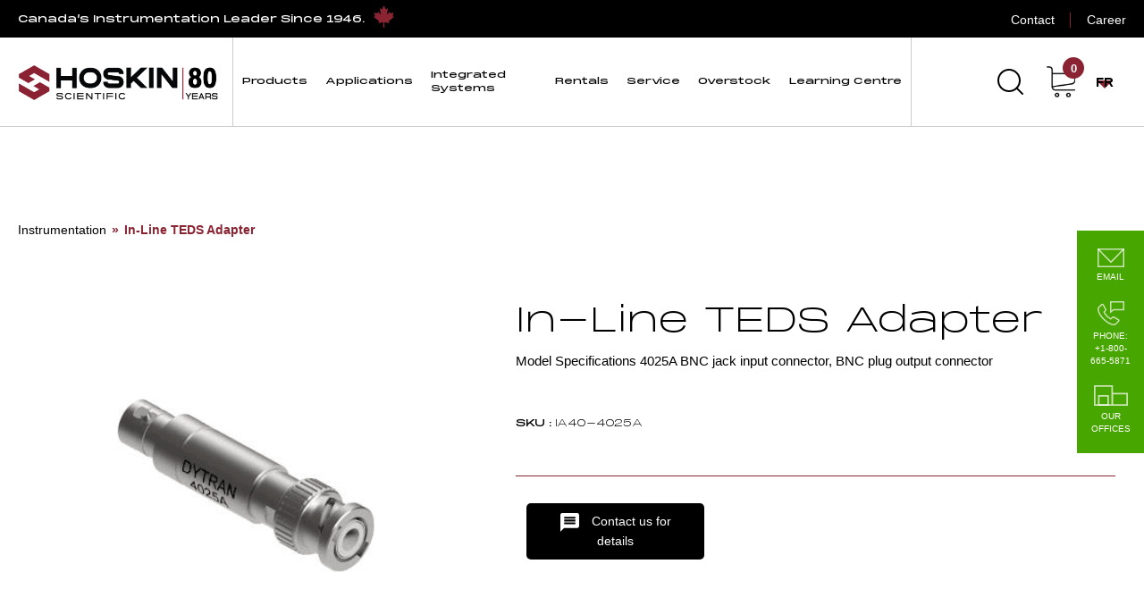

--- FILE ---
content_type: text/html; charset=UTF-8
request_url: https://hoskin.ca/product/in-line-teds-adapter-2/
body_size: 32088
content:
<!DOCTYPE html>
<html lang="en-US">

<head>

	<meta charset="UTF-8">
	<meta name="viewport" content="width=device-width, initial-scale=1.0">
	
								<script>document.documentElement.className = document.documentElement.className + ' yes-js js_active js'</script>
			<meta name='robots' content='index, follow, max-image-preview:large, max-snippet:-1, max-video-preview:-1' />
	<style>img:is([sizes="auto" i], [sizes^="auto," i]) { contain-intrinsic-size: 3000px 1500px }</style>
	<script id="cookieyes" type="text/javascript" src="https://cdn-cookieyes.com/client_data/be14ddce0a49ed26fb36d604/script.js"></script>
	<!-- This site is optimized with the Yoast SEO plugin v26.8 - https://yoast.com/product/yoast-seo-wordpress/ -->
	<title>In-Line TEDS Adapter &#8211; Hoskin Scientific</title>
	<link rel="canonical" href="https://hoskin.ca/product/in-line-teds-adapter-2/" />
	<meta property="og:locale" content="en_US" />
	<meta property="og:type" content="article" />
	<meta property="og:title" content="In-Line TEDS Adapter &#8211; Hoskin Scientific" />
	<meta property="og:description" content="Model Specifications 4025A BNC jack input connector, BNC plug output connector  " />
	<meta property="og:url" content="https://hoskin.ca/product/in-line-teds-adapter-2/" />
	<meta property="og:site_name" content="Hoskin Scientific" />
	<meta property="article:publisher" content="https://www.facebook.com/HoskinScientificLimited" />
	<meta property="article:modified_time" content="2023-01-12T02:22:39+00:00" />
	<meta property="og:image" content="https://hoskin.ca/wp-content/uploads/2022/12/MODEL-4025A-01-1.png" />
	<meta property="og:image:width" content="430" />
	<meta property="og:image:height" content="437" />
	<meta property="og:image:type" content="image/png" />
	<meta name="twitter:card" content="summary_large_image" />
	<meta name="twitter:site" content="@HoskinSci" />
	<script type="application/ld+json" class="yoast-schema-graph">{"@context":"https://schema.org","@graph":[{"@type":"WebPage","@id":"https://hoskin.ca/product/in-line-teds-adapter-2/","url":"https://hoskin.ca/product/in-line-teds-adapter-2/","name":"In-Line TEDS Adapter &#8211; Hoskin Scientific","isPartOf":{"@id":"https://hoskin.ca/#website"},"primaryImageOfPage":{"@id":"https://hoskin.ca/product/in-line-teds-adapter-2/#primaryimage"},"image":{"@id":"https://hoskin.ca/product/in-line-teds-adapter-2/#primaryimage"},"thumbnailUrl":"https://hoskin.ca/wp-content/uploads/2022/12/MODEL-4025A-01-1.png","datePublished":"2022-12-16T21:09:21+00:00","dateModified":"2023-01-12T02:22:39+00:00","breadcrumb":{"@id":"https://hoskin.ca/product/in-line-teds-adapter-2/#breadcrumb"},"inLanguage":"en-US","potentialAction":[{"@type":"ReadAction","target":["https://hoskin.ca/product/in-line-teds-adapter-2/"]}]},{"@type":"ImageObject","inLanguage":"en-US","@id":"https://hoskin.ca/product/in-line-teds-adapter-2/#primaryimage","url":"https://hoskin.ca/wp-content/uploads/2022/12/MODEL-4025A-01-1.png","contentUrl":"https://hoskin.ca/wp-content/uploads/2022/12/MODEL-4025A-01-1.png","width":430,"height":437},{"@type":"BreadcrumbList","@id":"https://hoskin.ca/product/in-line-teds-adapter-2/#breadcrumb","itemListElement":[{"@type":"ListItem","position":1,"name":"Produits","item":"https://hoskin.ca/en/shop/"},{"@type":"ListItem","position":2,"name":"In-Line TEDS Adapter"}]},{"@type":"WebSite","@id":"https://hoskin.ca/#website","url":"https://hoskin.ca/","name":"Hoskin Scientific","description":"","publisher":{"@id":"https://hoskin.ca/#organization"},"potentialAction":[{"@type":"SearchAction","target":{"@type":"EntryPoint","urlTemplate":"https://hoskin.ca/?s={search_term_string}"},"query-input":{"@type":"PropertyValueSpecification","valueRequired":true,"valueName":"search_term_string"}}],"inLanguage":"en-US"},{"@type":"Organization","@id":"https://hoskin.ca/#organization","name":"Hoskin Scientific","url":"https://hoskin.ca/","logo":{"@type":"ImageObject","inLanguage":"en-US","@id":"https://hoskin.ca/#/schema/logo/image/","url":"https://hoskin.ca/wp-content/uploads/2022/11/HOSKIN-SCIENTIFIC_LOGOTYPE_HORIZONTAL-MAIN-NOIR_RGB.svg","contentUrl":"https://hoskin.ca/wp-content/uploads/2022/11/HOSKIN-SCIENTIFIC_LOGOTYPE_HORIZONTAL-MAIN-NOIR_RGB.svg","width":191,"height":42,"caption":"Hoskin Scientific"},"image":{"@id":"https://hoskin.ca/#/schema/logo/image/"},"sameAs":["https://www.facebook.com/HoskinScientificLimited","https://x.com/HoskinSci"]}]}</script>
	<!-- / Yoast SEO plugin. -->


<style id='classic-theme-styles-inline-css' type='text/css'>
/*! This file is auto-generated */
.wp-block-button__link{color:#fff;background-color:#32373c;border-radius:9999px;box-shadow:none;text-decoration:none;padding:calc(.667em + 2px) calc(1.333em + 2px);font-size:1.125em}.wp-block-file__button{background:#32373c;color:#fff;text-decoration:none}
</style>
<style id='wpengine-smart-search-filter-facet-style-inline-css' type='text/css'>
.wpengine-smart-dropdown-facet .wpengine-smart-search-dropdown-facet__label{color:var(--wp--preset--color--contrast,inherit);display:block;font-size:var(--wp--preset--font-size--medium,1rem);font-weight:600;margin-bottom:.5rem}.wpengine-smart-dropdown-facet .wpengine-smart-dropdown-facet__fields{display:flex;flex:auto;flex-wrap:nowrap;max-width:100%}.wpengine-smart-dropdown-facet .wpengine-smart-dropdown-facet__field{-webkit-appearance:none;appearance:none;background-color:var(--wp--preset--color--base,#fff);background-image:url("data:image/svg+xml;utf8,<svg xmlns=\"http://www.w3.org/2000/svg\" width=\"12\" height=\"8\" viewBox=\"0 0 12 8\"><path fill=\"%23949494\" d=\"M1.41 0L6 4.59L10.59 0L12 1.41l-6 6l-6-6z\"/></svg>");background-position:right .625rem center;background-repeat:no-repeat;border:var(--wp--custom--input-border-width,1px) solid var(--wp--custom--input-border-color,#949494);border-radius:var(--wp--custom--input-border-radius,4px);color:var(--wp--preset--color--contrast,inherit);cursor:pointer;flex-grow:var(--wp--custom--input-flex-grow,1);font-size:var(--wp--preset--font-size--small,.875rem);min-height:var(--wp--custom--input-min-height,2.5em);padding:var(--wp--custom--input--padding,.625rem);padding-right:2.25rem;transition:border-color .15s ease-in-out;width:var(--wp--custom--input-width,100%)}.wpengine-smart-dropdown-facet .wpengine-smart-dropdown-facet__field:hover{border-color:var(--wp--preset--color--contrast,#666)}.wpengine-smart-dropdown-facet .wpengine-smart-dropdown-facet__field:focus{outline:2px solid var(--wp--preset--color--primary,#007cba);outline-offset:2px}.wpengine-smart-dropdown-facet .wpengine-smart-dropdown-facet__field:disabled{cursor:not-allowed;opacity:.5}.wpengine-smart-dropdown-facet .wpengine-smart-dropdown-facet__apply-button{margin-top:1rem;width:100%}.wpengine-smart-checkbox-facet .wpengine-smart-search-checkbox-facet__label{color:var(--wp--preset--color--contrast,inherit);display:block;font-size:var(--wp--preset--font-size--medium,1rem);font-weight:600;margin:0 0 .75rem}.wpengine-smart-checkbox-facet .wpengine-smart-checkbox-facet__search{margin-bottom:.75rem}.wpengine-smart-checkbox-facet .wpengine-smart-checkbox-facet__search .wpengine-smart-checkbox-facet__search-input{-webkit-appearance:none;appearance:none;background-color:var(--wp--preset--color--base,#fff);border:var(--wp--custom--input-border-width,1px) solid var(--wp--custom--input-border-color,#949494);border-radius:var(--wp--custom--input-border-radius,4px);box-sizing:border-box;color:var(--wp--preset--color--contrast,inherit);font-size:var(--wp--preset--font-size--small,.875rem);max-width:100%;min-height:var(--wp--custom--input-min-height,2.5em);padding:var(--wp--custom--input--padding,.625rem);transition:border-color .15s ease-in-out;width:100%}.wpengine-smart-checkbox-facet .wpengine-smart-checkbox-facet__search .wpengine-smart-checkbox-facet__search-input::placeholder{color:var(--wp--preset--color--contrast-3,#999);opacity:1}.wpengine-smart-checkbox-facet .wpengine-smart-checkbox-facet__search .wpengine-smart-checkbox-facet__search-input:hover{border-color:var(--wp--preset--color--contrast,#666)}.wpengine-smart-checkbox-facet .wpengine-smart-checkbox-facet__search .wpengine-smart-checkbox-facet__search-input:focus{outline:2px solid var(--wp--preset--color--primary,#007cba);outline-offset:2px}.wpengine-smart-checkbox-facet .wpengine-smart-checkbox-facet__fields{display:flex;flex-direction:column;gap:var(--wp--custom--checkbox-gap,.5rem);max-width:100%;padding:.25rem 0}.wpengine-smart-checkbox-facet .wpengine-smart-checkbox-facet__fields.scrollable{overflow-y:auto;padding-right:.25rem}.wpengine-smart-checkbox-facet .wpengine-smart-checkbox-facet__fields.scrollable::-webkit-scrollbar{width:8px}.wpengine-smart-checkbox-facet .wpengine-smart-checkbox-facet__fields.scrollable::-webkit-scrollbar-track{background:var(--wp--preset--color--base-2,#f0f0f0);border-radius:4px}.wpengine-smart-checkbox-facet .wpengine-smart-checkbox-facet__fields.scrollable::-webkit-scrollbar-thumb{background:var(--wp--preset--color--contrast-3,#999);border-radius:4px}.wpengine-smart-checkbox-facet .wpengine-smart-checkbox-facet__fields.scrollable::-webkit-scrollbar-thumb:hover{background:var(--wp--preset--color--contrast-2,#666)}.wpengine-smart-checkbox-facet .wpengine-smart-checkbox-facet__fields>div:only-child{color:var(--wp--preset--color--contrast-2,#666);font-size:var(--wp--preset--font-size--small,.875rem);font-style:italic;padding:1rem;text-align:center}.wpengine-smart-checkbox-facet .wpengine-smart-checkbox-facet__field{align-items:center;border-radius:var(--wp--custom--checkbox-border-radius,4px);display:flex;padding:.375rem .5rem;transition:background-color .15s ease-in-out}.wpengine-smart-checkbox-facet .wpengine-smart-checkbox-facet__field:hover{background-color:var(--wp--preset--color--base-2,#f5f5f5)}.wpengine-smart-checkbox-facet .wpengine-smart-checkbox-facet__field label{align-items:center;color:var(--wp--preset--color--contrast,inherit);cursor:pointer;display:flex;font-size:var(--wp--preset--font-size--small,.875rem);line-height:1.5;margin:0;-webkit-user-select:none;user-select:none;width:100%}.wpengine-smart-checkbox-facet .wpengine-smart-checkbox-facet__field input[type=checkbox]{appearance:none;-webkit-appearance:none;-moz-appearance:none;background-color:var(--wp--preset--color--base,#fff);border:var(--wp--custom--input-border-width,1px) solid var(--wp--custom--input-border-color,#949494);border-radius:var(--wp--custom--checkbox-border-radius,4px);cursor:pointer;flex-shrink:0;height:1.125rem;margin:0 .625rem 0 0;position:relative;transition:all .15s ease-in-out;width:1.125rem}.wpengine-smart-checkbox-facet .wpengine-smart-checkbox-facet__field input[type=checkbox]:hover{border-color:var(--wp--preset--color--contrast,#666)}.wpengine-smart-checkbox-facet .wpengine-smart-checkbox-facet__field input[type=checkbox]:checked{background-color:var(--wp--preset--color--primary,#007cba);border-color:var(--wp--preset--color--primary,#007cba)}.wpengine-smart-checkbox-facet .wpengine-smart-checkbox-facet__field input[type=checkbox]:checked:after{border-width:medium;border-bottom:2px solid var(--wp--preset--color--base,#fff);border-left:0 solid var(--wp--preset--color--base,#fff);border-right:2px solid var(--wp--preset--color--base,#fff);border-top:0 solid var(--wp--preset--color--base,#fff);content:"";height:.5625rem;left:50%;position:absolute;top:50%;transform:translate(-50%,-50%) rotate(45deg);width:.3125rem}.wpengine-smart-checkbox-facet .wpengine-smart-checkbox-facet__field input[type=checkbox]:focus{outline:2px solid var(--wp--preset--color--primary,#007cba);outline-offset:2px}.wpengine-smart-checkbox-facet .wpengine-smart-checkbox-facet__field input[type=checkbox]:disabled{cursor:not-allowed;opacity:.5}.wpengine-smart-checkbox-facet .wpengine-smart-checkbox-facet__apply-button{margin-top:1rem;width:100%}

</style>
<style id='wpengine-smart-search-active-filters-facet-style-inline-css' type='text/css'>
.active-filters-block{background:#f9fafb;border:1px solid #e5e7eb;border-radius:.5rem;font-family:sans-serif;margin-bottom:1rem;padding:1rem}.active-filters-header{align-items:center;display:flex;justify-content:space-between;margin-bottom:1rem}.active-filters-header h4{color:#111827;font-size:var(--wp--preset--font-size--medium);font-weight:600;margin:0}.header-actions{display:flex;gap:.5rem}.clear-all{align-items:center;background:#ededed;border:1px solid #4b4b4b;border-radius:15px;cursor:pointer;display:flex;font-size:var(--wp--preset--font-size--small);height:10px;justify-content:center;padding:15px}.clear-all:hover{background:#a6a6a6;box-shadow:0 4px 8px #00000026}.clear-all:focus{outline:none}.hide-filters{align-items:center;background:#ededed;border:1px solid #4b4b4b;border-radius:15px;cursor:pointer;display:flex;font-size:var(--wp--preset--font-size--small);height:10px;justify-content:center;padding:15px}.hide-filters:hover{background:#a6a6a6;box-shadow:0 4px 8px #00000026}.hide-filters:focus{outline:none}.dashicons{margin-left:-5px;margin-right:3px}.text{color:#333}.active-filters-list{list-style:none;margin:0;padding:0}.active-filter{background:#fff;border:1px solid #e5e7eb;border-radius:.375rem;display:flex;flex-wrap:wrap;gap:.5rem;margin-bottom:.5rem;padding:.5rem}.filter-name{cursor:default;display:flex;font-weight:var(--wp--preset--font-weight--semi-bold,700);height:10px;margin:5px 0 0 5px;padding:6px}.filter-name,.filter-value{align-items:center;color:#374151;font-size:var(--wp--preset--font-size--small)}.filter-value{background:#ededed;border:1px solid #4b4b4b;border-radius:9999px;font-weight:var(--wp--preset--font-weight--regular,300);margin-left:.5rem;padding:.25rem .5rem;text-transform:capitalize}.remove-filter{background:none;border:none;color:#000;cursor:pointer;font-size:var(--wp--preset--font-size--small);line-height:1}.remove-filter:hover{color:#dc2626}.remove-filter:focus{outline:none}

</style>
<style id='wpengine-smart-search-range-facet-style-inline-css' type='text/css'>
.wpengine-smart-range-slider-container{width:80%}.wpengine-smart-range-slider-container .sliders_control{min-height:50px;position:relative}.wpengine-smart-range-slider-container .form_control{color:#635a5a;display:flex;font-size:24px;justify-content:space-between;margin-bottom:10px;position:relative}.wpengine-smart-range-slider-container .slider::-webkit-slider-thumb{-webkit-appearance:none;background-color:#fff;border-radius:50%;box-shadow:0 0 0 1px #c6c6c6;cursor:pointer;height:24px;pointer-events:all;width:24px}.wpengine-smart-range-slider-container .slider::-moz-range-thumb{-webkit-appearance:none;background-color:#fff;border-radius:50%;box-shadow:0 0 0 1px #c6c6c6;cursor:pointer;height:24px;pointer-events:all;width:24px}.wpengine-smart-range-slider-container .slider::-webkit-slider-thumb:hover{background:#f7f7f7}.wpengine-smart-range-slider-container .slider::-webkit-slider-thumb:active{box-shadow:inset 0 0 3px #387bbe,0 0 9px #387bbe;-webkit-box-shadow:inset 0 0 3px #387bbe,0 0 9px #387bbe}.wpengine-smart-range-slider-container input[type=number]{border:none;color:#8a8383;font-size:20px;height:30px;min-width:80px}.wpengine-smart-range-slider-container input[type=number]::-webkit-inner-spin-button,.wpengine-smart-range-slider-container input[type=number]::-webkit-outer-spin-button{opacity:1}.wpengine-smart-range-slider-container .slider{-webkit-appearance:none;appearance:none;background-color:#c6c6c6;height:2px;pointer-events:none;position:absolute;width:100%}.wpengine-smart-range-slider-container .slider:focus{outline-style:inherit;outline-width:inherit}.wpengine-smart-search-slider-facet__label{font-size:var(--wp--preset--font-size--small);margin:0}#fromSlider{height:0;z-index:1}

</style>
<link rel='stylesheet' id='wp-components-css' href='https://hoskin.ca/wp-includes/css/dist/components/style.min.css?ver=6.8.3' type='text/css' media='all' />
<link rel='stylesheet' id='wp-preferences-css' href='https://hoskin.ca/wp-includes/css/dist/preferences/style.min.css?ver=6.8.3' type='text/css' media='all' />
<link rel='stylesheet' id='wp-block-editor-css' href='https://hoskin.ca/wp-includes/css/dist/block-editor/style.min.css?ver=6.8.3' type='text/css' media='all' />
<link rel='stylesheet' id='popup-maker-block-library-style-css' href='https://hoskin.ca/wp-content/plugins/popup-maker/dist/packages/block-library-style.css?ver=dbea705cfafe089d65f1' type='text/css' media='all' />
<link rel='stylesheet' id='jquery-selectBox-css' href='https://hoskin.ca/wp-content/plugins/yith-woocommerce-wishlist/assets/css/jquery.selectBox.css?ver=1.2.0' type='text/css' media='all' />
<link rel='stylesheet' id='woocommerce_prettyPhoto_css-css' href='//hoskin.ca/wp-content/plugins/woocommerce/assets/css/prettyPhoto.css?ver=3.1.6' type='text/css' media='all' />
<link rel='stylesheet' id='yith-wcwl-main-css' href='https://hoskin.ca/wp-content/plugins/yith-woocommerce-wishlist/assets/css/style.css?ver=4.11.0' type='text/css' media='all' />
<style id='yith-wcwl-main-inline-css' type='text/css'>
 :root { --color-add-to-wishlist-background: #333333; --color-add-to-wishlist-text: #FFFFFF; --color-add-to-wishlist-border: #333333; --color-add-to-wishlist-background-hover: #333333; --color-add-to-wishlist-text-hover: #FFFFFF; --color-add-to-wishlist-border-hover: #333333; --rounded-corners-radius: 16px; --color-add-to-cart-background: #333333; --color-add-to-cart-text: #FFFFFF; --color-add-to-cart-border: #333333; --color-add-to-cart-background-hover: #4F4F4F; --color-add-to-cart-text-hover: #FFFFFF; --color-add-to-cart-border-hover: #4F4F4F; --add-to-cart-rounded-corners-radius: 16px; --color-button-style-1-background: #333333; --color-button-style-1-text: #FFFFFF; --color-button-style-1-border: #333333; --color-button-style-1-background-hover: #4F4F4F; --color-button-style-1-text-hover: #FFFFFF; --color-button-style-1-border-hover: #4F4F4F; --color-button-style-2-background: #333333; --color-button-style-2-text: #FFFFFF; --color-button-style-2-border: #333333; --color-button-style-2-background-hover: #4F4F4F; --color-button-style-2-text-hover: #FFFFFF; --color-button-style-2-border-hover: #4F4F4F; --color-wishlist-table-background: #FFFFFF; --color-wishlist-table-text: #6d6c6c; --color-wishlist-table-border: #FFFFFF; --color-headers-background: #F4F4F4; --color-share-button-color: #FFFFFF; --color-share-button-color-hover: #FFFFFF; --color-fb-button-background: #39599E; --color-fb-button-background-hover: #595A5A; --color-tw-button-background: #45AFE2; --color-tw-button-background-hover: #595A5A; --color-pr-button-background: #AB2E31; --color-pr-button-background-hover: #595A5A; --color-em-button-background: #FBB102; --color-em-button-background-hover: #595A5A; --color-wa-button-background: #00A901; --color-wa-button-background-hover: #595A5A; --feedback-duration: 3s } 
 :root { --color-add-to-wishlist-background: #333333; --color-add-to-wishlist-text: #FFFFFF; --color-add-to-wishlist-border: #333333; --color-add-to-wishlist-background-hover: #333333; --color-add-to-wishlist-text-hover: #FFFFFF; --color-add-to-wishlist-border-hover: #333333; --rounded-corners-radius: 16px; --color-add-to-cart-background: #333333; --color-add-to-cart-text: #FFFFFF; --color-add-to-cart-border: #333333; --color-add-to-cart-background-hover: #4F4F4F; --color-add-to-cart-text-hover: #FFFFFF; --color-add-to-cart-border-hover: #4F4F4F; --add-to-cart-rounded-corners-radius: 16px; --color-button-style-1-background: #333333; --color-button-style-1-text: #FFFFFF; --color-button-style-1-border: #333333; --color-button-style-1-background-hover: #4F4F4F; --color-button-style-1-text-hover: #FFFFFF; --color-button-style-1-border-hover: #4F4F4F; --color-button-style-2-background: #333333; --color-button-style-2-text: #FFFFFF; --color-button-style-2-border: #333333; --color-button-style-2-background-hover: #4F4F4F; --color-button-style-2-text-hover: #FFFFFF; --color-button-style-2-border-hover: #4F4F4F; --color-wishlist-table-background: #FFFFFF; --color-wishlist-table-text: #6d6c6c; --color-wishlist-table-border: #FFFFFF; --color-headers-background: #F4F4F4; --color-share-button-color: #FFFFFF; --color-share-button-color-hover: #FFFFFF; --color-fb-button-background: #39599E; --color-fb-button-background-hover: #595A5A; --color-tw-button-background: #45AFE2; --color-tw-button-background-hover: #595A5A; --color-pr-button-background: #AB2E31; --color-pr-button-background-hover: #595A5A; --color-em-button-background: #FBB102; --color-em-button-background-hover: #595A5A; --color-wa-button-background: #00A901; --color-wa-button-background-hover: #595A5A; --feedback-duration: 3s } 
</style>
<style id='global-styles-inline-css' type='text/css'>
:root{--wp--preset--aspect-ratio--square: 1;--wp--preset--aspect-ratio--4-3: 4/3;--wp--preset--aspect-ratio--3-4: 3/4;--wp--preset--aspect-ratio--3-2: 3/2;--wp--preset--aspect-ratio--2-3: 2/3;--wp--preset--aspect-ratio--16-9: 16/9;--wp--preset--aspect-ratio--9-16: 9/16;--wp--preset--color--black: #000000;--wp--preset--color--cyan-bluish-gray: #abb8c3;--wp--preset--color--white: #ffffff;--wp--preset--color--pale-pink: #f78da7;--wp--preset--color--vivid-red: #cf2e2e;--wp--preset--color--luminous-vivid-orange: #ff6900;--wp--preset--color--luminous-vivid-amber: #fcb900;--wp--preset--color--light-green-cyan: #7bdcb5;--wp--preset--color--vivid-green-cyan: #00d084;--wp--preset--color--pale-cyan-blue: #8ed1fc;--wp--preset--color--vivid-cyan-blue: #0693e3;--wp--preset--color--vivid-purple: #9b51e0;--wp--preset--gradient--vivid-cyan-blue-to-vivid-purple: linear-gradient(135deg,rgba(6,147,227,1) 0%,rgb(155,81,224) 100%);--wp--preset--gradient--light-green-cyan-to-vivid-green-cyan: linear-gradient(135deg,rgb(122,220,180) 0%,rgb(0,208,130) 100%);--wp--preset--gradient--luminous-vivid-amber-to-luminous-vivid-orange: linear-gradient(135deg,rgba(252,185,0,1) 0%,rgba(255,105,0,1) 100%);--wp--preset--gradient--luminous-vivid-orange-to-vivid-red: linear-gradient(135deg,rgba(255,105,0,1) 0%,rgb(207,46,46) 100%);--wp--preset--gradient--very-light-gray-to-cyan-bluish-gray: linear-gradient(135deg,rgb(238,238,238) 0%,rgb(169,184,195) 100%);--wp--preset--gradient--cool-to-warm-spectrum: linear-gradient(135deg,rgb(74,234,220) 0%,rgb(151,120,209) 20%,rgb(207,42,186) 40%,rgb(238,44,130) 60%,rgb(251,105,98) 80%,rgb(254,248,76) 100%);--wp--preset--gradient--blush-light-purple: linear-gradient(135deg,rgb(255,206,236) 0%,rgb(152,150,240) 100%);--wp--preset--gradient--blush-bordeaux: linear-gradient(135deg,rgb(254,205,165) 0%,rgb(254,45,45) 50%,rgb(107,0,62) 100%);--wp--preset--gradient--luminous-dusk: linear-gradient(135deg,rgb(255,203,112) 0%,rgb(199,81,192) 50%,rgb(65,88,208) 100%);--wp--preset--gradient--pale-ocean: linear-gradient(135deg,rgb(255,245,203) 0%,rgb(182,227,212) 50%,rgb(51,167,181) 100%);--wp--preset--gradient--electric-grass: linear-gradient(135deg,rgb(202,248,128) 0%,rgb(113,206,126) 100%);--wp--preset--gradient--midnight: linear-gradient(135deg,rgb(2,3,129) 0%,rgb(40,116,252) 100%);--wp--preset--font-size--small: 13px;--wp--preset--font-size--medium: 20px;--wp--preset--font-size--large: 36px;--wp--preset--font-size--x-large: 42px;--wp--preset--spacing--20: 0.44rem;--wp--preset--spacing--30: 0.67rem;--wp--preset--spacing--40: 1rem;--wp--preset--spacing--50: 1.5rem;--wp--preset--spacing--60: 2.25rem;--wp--preset--spacing--70: 3.38rem;--wp--preset--spacing--80: 5.06rem;--wp--preset--shadow--natural: 6px 6px 9px rgba(0, 0, 0, 0.2);--wp--preset--shadow--deep: 12px 12px 50px rgba(0, 0, 0, 0.4);--wp--preset--shadow--sharp: 6px 6px 0px rgba(0, 0, 0, 0.2);--wp--preset--shadow--outlined: 6px 6px 0px -3px rgba(255, 255, 255, 1), 6px 6px rgba(0, 0, 0, 1);--wp--preset--shadow--crisp: 6px 6px 0px rgba(0, 0, 0, 1);}:where(.is-layout-flex){gap: 0.5em;}:where(.is-layout-grid){gap: 0.5em;}body .is-layout-flex{display: flex;}.is-layout-flex{flex-wrap: wrap;align-items: center;}.is-layout-flex > :is(*, div){margin: 0;}body .is-layout-grid{display: grid;}.is-layout-grid > :is(*, div){margin: 0;}:where(.wp-block-columns.is-layout-flex){gap: 2em;}:where(.wp-block-columns.is-layout-grid){gap: 2em;}:where(.wp-block-post-template.is-layout-flex){gap: 1.25em;}:where(.wp-block-post-template.is-layout-grid){gap: 1.25em;}.has-black-color{color: var(--wp--preset--color--black) !important;}.has-cyan-bluish-gray-color{color: var(--wp--preset--color--cyan-bluish-gray) !important;}.has-white-color{color: var(--wp--preset--color--white) !important;}.has-pale-pink-color{color: var(--wp--preset--color--pale-pink) !important;}.has-vivid-red-color{color: var(--wp--preset--color--vivid-red) !important;}.has-luminous-vivid-orange-color{color: var(--wp--preset--color--luminous-vivid-orange) !important;}.has-luminous-vivid-amber-color{color: var(--wp--preset--color--luminous-vivid-amber) !important;}.has-light-green-cyan-color{color: var(--wp--preset--color--light-green-cyan) !important;}.has-vivid-green-cyan-color{color: var(--wp--preset--color--vivid-green-cyan) !important;}.has-pale-cyan-blue-color{color: var(--wp--preset--color--pale-cyan-blue) !important;}.has-vivid-cyan-blue-color{color: var(--wp--preset--color--vivid-cyan-blue) !important;}.has-vivid-purple-color{color: var(--wp--preset--color--vivid-purple) !important;}.has-black-background-color{background-color: var(--wp--preset--color--black) !important;}.has-cyan-bluish-gray-background-color{background-color: var(--wp--preset--color--cyan-bluish-gray) !important;}.has-white-background-color{background-color: var(--wp--preset--color--white) !important;}.has-pale-pink-background-color{background-color: var(--wp--preset--color--pale-pink) !important;}.has-vivid-red-background-color{background-color: var(--wp--preset--color--vivid-red) !important;}.has-luminous-vivid-orange-background-color{background-color: var(--wp--preset--color--luminous-vivid-orange) !important;}.has-luminous-vivid-amber-background-color{background-color: var(--wp--preset--color--luminous-vivid-amber) !important;}.has-light-green-cyan-background-color{background-color: var(--wp--preset--color--light-green-cyan) !important;}.has-vivid-green-cyan-background-color{background-color: var(--wp--preset--color--vivid-green-cyan) !important;}.has-pale-cyan-blue-background-color{background-color: var(--wp--preset--color--pale-cyan-blue) !important;}.has-vivid-cyan-blue-background-color{background-color: var(--wp--preset--color--vivid-cyan-blue) !important;}.has-vivid-purple-background-color{background-color: var(--wp--preset--color--vivid-purple) !important;}.has-black-border-color{border-color: var(--wp--preset--color--black) !important;}.has-cyan-bluish-gray-border-color{border-color: var(--wp--preset--color--cyan-bluish-gray) !important;}.has-white-border-color{border-color: var(--wp--preset--color--white) !important;}.has-pale-pink-border-color{border-color: var(--wp--preset--color--pale-pink) !important;}.has-vivid-red-border-color{border-color: var(--wp--preset--color--vivid-red) !important;}.has-luminous-vivid-orange-border-color{border-color: var(--wp--preset--color--luminous-vivid-orange) !important;}.has-luminous-vivid-amber-border-color{border-color: var(--wp--preset--color--luminous-vivid-amber) !important;}.has-light-green-cyan-border-color{border-color: var(--wp--preset--color--light-green-cyan) !important;}.has-vivid-green-cyan-border-color{border-color: var(--wp--preset--color--vivid-green-cyan) !important;}.has-pale-cyan-blue-border-color{border-color: var(--wp--preset--color--pale-cyan-blue) !important;}.has-vivid-cyan-blue-border-color{border-color: var(--wp--preset--color--vivid-cyan-blue) !important;}.has-vivid-purple-border-color{border-color: var(--wp--preset--color--vivid-purple) !important;}.has-vivid-cyan-blue-to-vivid-purple-gradient-background{background: var(--wp--preset--gradient--vivid-cyan-blue-to-vivid-purple) !important;}.has-light-green-cyan-to-vivid-green-cyan-gradient-background{background: var(--wp--preset--gradient--light-green-cyan-to-vivid-green-cyan) !important;}.has-luminous-vivid-amber-to-luminous-vivid-orange-gradient-background{background: var(--wp--preset--gradient--luminous-vivid-amber-to-luminous-vivid-orange) !important;}.has-luminous-vivid-orange-to-vivid-red-gradient-background{background: var(--wp--preset--gradient--luminous-vivid-orange-to-vivid-red) !important;}.has-very-light-gray-to-cyan-bluish-gray-gradient-background{background: var(--wp--preset--gradient--very-light-gray-to-cyan-bluish-gray) !important;}.has-cool-to-warm-spectrum-gradient-background{background: var(--wp--preset--gradient--cool-to-warm-spectrum) !important;}.has-blush-light-purple-gradient-background{background: var(--wp--preset--gradient--blush-light-purple) !important;}.has-blush-bordeaux-gradient-background{background: var(--wp--preset--gradient--blush-bordeaux) !important;}.has-luminous-dusk-gradient-background{background: var(--wp--preset--gradient--luminous-dusk) !important;}.has-pale-ocean-gradient-background{background: var(--wp--preset--gradient--pale-ocean) !important;}.has-electric-grass-gradient-background{background: var(--wp--preset--gradient--electric-grass) !important;}.has-midnight-gradient-background{background: var(--wp--preset--gradient--midnight) !important;}.has-small-font-size{font-size: var(--wp--preset--font-size--small) !important;}.has-medium-font-size{font-size: var(--wp--preset--font-size--medium) !important;}.has-large-font-size{font-size: var(--wp--preset--font-size--large) !important;}.has-x-large-font-size{font-size: var(--wp--preset--font-size--x-large) !important;}
:where(.wp-block-post-template.is-layout-flex){gap: 1.25em;}:where(.wp-block-post-template.is-layout-grid){gap: 1.25em;}
:where(.wp-block-columns.is-layout-flex){gap: 2em;}:where(.wp-block-columns.is-layout-grid){gap: 2em;}
:root :where(.wp-block-pullquote){font-size: 1.5em;line-height: 1.6;}
</style>
<link rel='stylesheet' id='contact-form-7-css' href='https://hoskin.ca/wp-content/plugins/contact-form-7/includes/css/styles.css?ver=6.1.4' type='text/css' media='all' />
<style id='contact-form-7-inline-css' type='text/css'>
.wpcf7 .wpcf7-recaptcha iframe {margin-bottom: 0;}.wpcf7 .wpcf7-recaptcha[data-align="center"] > div {margin: 0 auto;}.wpcf7 .wpcf7-recaptcha[data-align="right"] > div {margin: 0 0 0 auto;}
</style>
<link rel='stylesheet' id='woocommerce-layout-css' href='https://hoskin.ca/wp-content/plugins/woocommerce/assets/css/woocommerce-layout.css?ver=10.4.3' type='text/css' media='all' />
<link rel='stylesheet' id='woocommerce-smallscreen-css' href='https://hoskin.ca/wp-content/plugins/woocommerce/assets/css/woocommerce-smallscreen.css?ver=10.4.3' type='text/css' media='only screen and (max-width: 768px)' />
<link rel='stylesheet' id='woocommerce-general-css' href='https://hoskin.ca/wp-content/plugins/woocommerce/assets/css/woocommerce.css?ver=10.4.3' type='text/css' media='all' />
<style id='woocommerce-inline-inline-css' type='text/css'>
.woocommerce form .form-row .required { visibility: visible; }
</style>
<link rel='stylesheet' id='wpcf7-redirect-script-frontend-css' href='https://hoskin.ca/wp-content/plugins/wpcf7-redirect/build/assets/frontend-script.css?ver=2c532d7e2be36f6af233' type='text/css' media='all' />
<link rel='stylesheet' id='swiper-css' href='https://cdn.jsdelivr.net/npm/swiper/swiper-bundle.min.css?ver=8.0.0' type='text/css' media='all' />
<link rel='stylesheet' id='libraries-css' href='https://hoskin.ca/wp-content/themes/alexandre/assets/css/libraries.min.css' type='text/css' media='' />
<link rel='stylesheet' id='global-css' href='https://hoskin.ca/wp-content/themes/alexandre/assets/css/global.min.css' type='text/css' media='' />
<link rel='stylesheet' id='theme-css' href='https://hoskin.ca/wp-content/themes/alexandre/style.css' type='text/css' media='' />
<script type="text/javascript" id="wpml-cookie-js-extra">
/* <![CDATA[ */
var wpml_cookies = {"wp-wpml_current_language":{"value":"en","expires":1,"path":"\/"}};
var wpml_cookies = {"wp-wpml_current_language":{"value":"en","expires":1,"path":"\/"}};
/* ]]> */
</script>
<script type="text/javascript" src="https://hoskin.ca/wp-content/plugins/sitepress-multilingual-cms/res/js/cookies/language-cookie.js?ver=486900" id="wpml-cookie-js" defer="defer" data-wp-strategy="defer"></script>
<script type="text/javascript" src="https://hoskin.ca/wp-includes/js/jquery/jquery.min.js?ver=3.7.1" id="jquery-core-js"></script>
<script type="text/javascript" src="https://hoskin.ca/wp-includes/js/jquery/jquery-migrate.min.js?ver=3.4.1" id="jquery-migrate-js"></script>
<script type="text/javascript" src="https://hoskin.ca/wp-content/plugins/woocommerce/assets/js/jquery-blockui/jquery.blockUI.min.js?ver=2.7.0-wc.10.4.3" id="wc-jquery-blockui-js" defer="defer" data-wp-strategy="defer"></script>
<script type="text/javascript" id="wc-add-to-cart-js-extra">
/* <![CDATA[ */
var wc_add_to_cart_params = {"ajax_url":"\/wp-admin\/admin-ajax.php","wc_ajax_url":"\/?wc-ajax=%%endpoint%%","i18n_view_cart":"View cart","cart_url":"https:\/\/hoskin.ca\/cart\/","is_cart":"","cart_redirect_after_add":"no"};
/* ]]> */
</script>
<script type="text/javascript" src="https://hoskin.ca/wp-content/plugins/woocommerce/assets/js/frontend/add-to-cart.min.js?ver=10.4.3" id="wc-add-to-cart-js" defer="defer" data-wp-strategy="defer"></script>
<script type="text/javascript" id="wc-single-product-js-extra">
/* <![CDATA[ */
var wc_single_product_params = {"i18n_required_rating_text":"Please select a rating","i18n_rating_options":["1 of 5 stars","2 of 5 stars","3 of 5 stars","4 of 5 stars","5 of 5 stars"],"i18n_product_gallery_trigger_text":"View full-screen image gallery","review_rating_required":"yes","flexslider":{"rtl":false,"animation":"slide","smoothHeight":true,"directionNav":false,"controlNav":"thumbnails","slideshow":false,"animationSpeed":500,"animationLoop":false,"allowOneSlide":false},"zoom_enabled":"","zoom_options":[],"photoswipe_enabled":"","photoswipe_options":{"shareEl":false,"closeOnScroll":false,"history":false,"hideAnimationDuration":0,"showAnimationDuration":0},"flexslider_enabled":""};
/* ]]> */
</script>
<script type="text/javascript" src="https://hoskin.ca/wp-content/plugins/woocommerce/assets/js/frontend/single-product.min.js?ver=10.4.3" id="wc-single-product-js" defer="defer" data-wp-strategy="defer"></script>
<script type="text/javascript" src="https://hoskin.ca/wp-content/plugins/woocommerce/assets/js/js-cookie/js.cookie.min.js?ver=2.1.4-wc.10.4.3" id="wc-js-cookie-js" defer="defer" data-wp-strategy="defer"></script>
<script type="text/javascript" id="woocommerce-js-extra">
/* <![CDATA[ */
var woocommerce_params = {"ajax_url":"\/wp-admin\/admin-ajax.php","wc_ajax_url":"\/?wc-ajax=%%endpoint%%","i18n_password_show":"Show password","i18n_password_hide":"Hide password"};
/* ]]> */
</script>
<script type="text/javascript" src="https://hoskin.ca/wp-content/plugins/woocommerce/assets/js/frontend/woocommerce.min.js?ver=10.4.3" id="woocommerce-js" defer="defer" data-wp-strategy="defer"></script>
<script type="text/javascript" src="https://cdn.jsdelivr.net/npm/swiper/swiper-bundle.min.js?ver=8.0.0" id="swiper-js"></script>
<meta name="generator" content="WPML ver:4.8.6 stt:1,4;" />
<meta name="cdp-version" content="1.5.0" /><!-- Google tag (gtag.js) -->
<script async src="https://www.googletagmanager.com/gtag/js?id=G-JBJHHR0LYT"></script>
<script>
  window.dataLayer = window.dataLayer || [];
  function gtag(){dataLayer.push(arguments);}
  gtag('js', new Date());

  gtag('config', 'G-JBJHHR0LYT', { 'debug_mode':true });
</script>

<!-- hcaptcha french version -->

<!-- <script src="https://js.hcaptcha.com/1/api.js?hl=fr" async defer></script> -->

<script src="https://analytics.ahrefs.com/analytics.js" data-key="nWtfP7JjqZBNRnuDhIGS0Q" async></script>
<script type="text/javascript" src="https://secure.easy0bark.com/js/260233.js" ></script>

<noscript><img alt="" src="https://secure.easy0bark.com/260233.png" style="display:none;" /></noscript>	<noscript><style>.woocommerce-product-gallery{ opacity: 1 !important; }</style></noscript>
	<!-- Google Tag Manager -->
<script>(function(w,d,s,l,i){w[l]=w[l]||[];w[l].push({'gtm.start':
new Date().getTime(),event:'gtm.js'});var f=d.getElementsByTagName(s)[0],
j=d.createElement(s),dl=l!='dataLayer'?'&l='+l:'';j.async=true;j.src=
'https://www.googletagmanager.com/gtm.js?id='+i+dl;f.parentNode.insertBefore(j,f);
})(window,document,'script','dataLayer','GTM-WDWNK8BH');</script>
<!-- End Google Tag Manager --><script>    (function(c,l,a,r,i,t,y){
        c[a]=c[a]||function(){(c[a].q=c[a].q||[]).push(arguments)};
        t=l.createElement(r);t.async=1;t.src="https://www.clarity.ms/tag/"+i;
        y=l.getElementsByTagName(r)[0];y.parentNode.insertBefore(t,y);
    })(window, document, "clarity", "script", "p7xlfxycb8");</script><script>
function getParam(name) {
    let url = new URL(window.location.href);
    return url.searchParams.get(name);
}

function setLocalStorageWithExpiry(key, value, days) {
    let expiryDate = new Date();
    expiryDate.setTime(expiryDate.getTime() + (days * 24 * 60 * 60 * 1000));

    let data = {
        value: value,
        expiry: expiryDate.getTime()
    };
    localStorage.setItem(key, JSON.stringify(data));
}

function getLocalStorageWithExpiry(key) {
    let storedData = localStorage.getItem(key);
    if (!storedData) return null;

    let data = JSON.parse(storedData);
    if (new Date().getTime() > data.expiry) {
        localStorage.removeItem(key);
        return null;
    }
    return data.value;
}

let gadSource = getParam("gad_source");

if (gadSource) {
    setLocalStorageWithExpiry("gad_source", "Yes", 7);
} else if (!getLocalStorageWithExpiry("gad_source")) {
    setLocalStorageWithExpiry("gad_source", "No", 7);
}

document.addEventListener("DOMContentLoaded", function() {
    let storedGadSource = getLocalStorageWithExpiry("gad_source") || "No";
    let hiddenField = document.querySelector('input[name="gad_source"]');

    if (hiddenField) {
        hiddenField.value = storedGadSource;
    }
});
</script><link rel="icon" href="https://hoskin.ca/wp-content/uploads/2022/09/puce-rouge.png" sizes="32x32" />
<link rel="icon" href="https://hoskin.ca/wp-content/uploads/2022/09/puce-rouge.png" sizes="192x192" />
<link rel="apple-touch-icon" href="https://hoskin.ca/wp-content/uploads/2022/09/puce-rouge.png" />
<meta name="msapplication-TileImage" content="https://hoskin.ca/wp-content/uploads/2022/09/puce-rouge.png" />
		<style type="text/css" id="wp-custom-css">
			/*-CSS Mapping Image--*/

.talling-img-full {
  width:100%;
  max-width: 1390px;
}

ul.links-pound li:hover {
    background: #00000014;
}

.talling-pound-img ul.links-pound {
    display: block;
    position: relative;
    list-style: none;
    height: 100%;
    padding: 0px;
    margin: 0px;
}

.talling-pound-img ul.links-pound li {
    position: absolute;
    height: 60px;
     /*background: #ff0000bf;-Testing purpose--*/
    border-radius: 12px;
}

.talling-pound-img ul.links-pound li a {
    display: block;
    height: 100%;
    color: white;
    font-size: 0px;
    text-align: center;
    line-height: 1.5;
}


.talling-pound-img {
      width: 100%;
      max-width: 1240px;
      position: relative;
      margin: auto;
      height: 848px;
      background: url(https://hoskinca1stg.wpenginepowered.com/wp-content/uploads/2023/10/hoskin-custom-illustration-tailing-pond-FINAL.jpg) no-repeat;
      background-size: 100%;

  }



/*------Desktop and bigger Size--------*/

@media screen and (min-width: 1160px) {

.talling-pound-img {
      width: 100%;
      max-width: 1240px;
      position: relative;
      margin: auto;
      height: 848px;
      background: url(https://hoskinca1stg.wpenginepowered.com/wp-content/uploads/2023/10/hoskin-custom-illustration-tailing-pond-FINAL.jpg) no-repeat;
      background-size: 100%;

  }

  /*------BUTTONS POSTIONS------*/

  ul.links-pound li.water-monitoring-1 {
      right: 0px;
      bottom: 180px;
      width: 220px;
  }

  ul.links-pound li.water-monitoring-buoy-1 {
      left: 275px;
      bottom: 396px;
      width: 220px;
  }


  ul.links-pound li.water-monitoring-buoy-1 {
      left: 275px;
      bottom: 396px;
      width: 220px;
  }


  ul.links-pound li.water-monitoring-deployed-1 {
      left: 407px;
      bottom: 464px;
      width: 220px;
  }



  ul.links-pound li.hyd-water-monitoring-2 {
      right: 125px;
      top: 408px;
      width: 300px;
  }

  ul.links-pound li.auto-veh-monitoring-3 {
      right: 493px;
      top: 416px;
      width: 200px;
  }

  ul.links-pound li.bathymetry-monitoring-4 {
      right: 649px;
      top: 479px;
      width: 202px;
  }

  ul.links-pound li.sedi-monitoring-5 {
      left: 198px;
      top: 541px;
      width: 200px;
  }

  ul.links-pound li.soil-monitoring-6 {
      left: 30px;
      top: 471px;
      width: 200px;
  }

  ul.links-pound li.soil-monitoring-water-6 {
      right: 70px;
      top: 511px;
      width: 277px;}




  ul.links-pound li.gd-water-monitoring-7 {
      right: 358px;
      top: 704px;
      width: 200px;
  }

  ul.links-pound li.berm-dam-monitoring-8 {
      right: 357px;
      top: 570px;
      width: 200px;
  }


  ul.links-pound li.climate-monitoring-9 {
      right: 459px;
      top: 180px;
      width: 200px;
  }

  ul.links-pound li.geo-monitoring-10 {
      right: 587px;
      top: 656px;
      width: 200px;
  }


  ul.links-pound li.geo-lab-11 {
      right: 660px;
      top: 239px;
      width: 200px;
  }


}



/*------iPad Landsace and Mid Device--------*/
@media screen and (max-width:1259px) and (min-width:1000px) {

.talling-pound-img {
      width: 100%;
      max-width:1000px;
      position: relative;
      margin: auto;
      height:684px;
      background: url(https://hoskinca1stg.wpenginepowered.com/wp-content/uploads/2023/10/hoskin-custom-illustration-tailing-pond-FINAL.jpg) no-repeat;
      background-size: 100%;

}


/*------BUTTONS POSTIONS------*/

ul.links-pound li.water-monitoring-1 {
    right: 0px;
    bottom: 143px;
    width: 150px;
}


ul.links-pound li.water-monitoring-buoy-1 {
    width: 165px !important;
    left: 220px;
    bottom: 312px;
}


ul.links-pound li.water-monitoring-deployed-1 {
    left: 337px;
    bottom: 380px;
    width: 179px;
    height: 50px;
}

ul.links-pound li.hyd-water-monitoring-2 {
    right: 100px;
    top: 333px;
    width: 200px;
}

ul.links-pound li.auto-veh-monitoring-3 {
    right: 376px;
    top: 320px;
    width: 200px;
}

ul.links-pound li.bathymetry-monitoring-4 {
    right: 569px;
    top: 375px;
    width: 132px;
}

ul.links-pound li.sedi-monitoring-5 {
    left: 158px;
    top: 402px;
    width: 120px;
    white-space: nowrap;
    overflow: hidden;
}

ul.links-pound li.soil-monitoring-6 {
    left: 30px;
    top: 358px;
    width: 100px;
}

ul.links-pound li.soil-monitoring-water-6 {
    right: 53px;
    top: 406px;
    width: 207px;
}

ul.links-pound li.gd-water-monitoring-7 {
    right: 300px;
    top: 557px;
    width: 150px;
}

ul.links-pound li.berm-dam-monitoring-8 {
    right: 277px;
    top: 441px;
    width: 200px;
}



ul.links-pound li.climate-monitoring-9 {
    right: 322px;
    top: 130px;
    width: 200px;
    height: 50px;

}

ul.links-pound li.geo-monitoring-10 {
    right: 482px;
    top: 511px;
    width: 149px;
    white-space: nowrap;
    overflow: hidden;
}


ul.links-pound li.geo-lab-11 {
    right: 503px;
    top: 180px;
    width: 200px;
    line-height: 16px;
}

}

/*------iPad Landsace and Mid Device--------*/
@media screen and (max-width:999px) and (min-width:760px) {

  .talling-pound-img {
        width: 100%;
        max-width:760px;
        position: relative;
        margin: auto;
        height:520px;
        background: url(https://hoskinca1stg.wpenginepowered.com/wp-content/uploads/2023/10/hoskin-custom-illustration-tailing-pond-FINAL.jpg) no-repeat;
        background-size: 100%;

}


.talling-pound-img ul.links-pound li  {
  font-size: 12px;
  height: 40px;
}


/*------BUTTONS POSTIONS------*/

ul.links-pound li.water-monitoring-1 {
    right: 0px;
    bottom: 114px;
    width: 100px;
}

ul.links-pound li.water-monitoring-buoy-1 {
    right: 485px;
    bottom: 248px;
    width: 100px;
}

ul.links-pound li.water-monitoring-deployed-1 {
      right: 382px;
      bottom: 292px;
      height: 30px;
      width: 100px;
}


ul.links-pound li.hyd-water-monitoring-2 {
    right: 96px;
    top: 245px;
    width: 120px;
}

ul.links-pound li.auto-veh-monitoring-3 {
    right: 289px;
    top: 234px;
    width: 146px;
}

ul.links-pound li.bathymetry-monitoring-4 {
    right: 418px;
    top: 277px;
    width: 100px;
    font-size: 10px;
    height: 32px;
}

ul.links-pound li.sedi-monitoring-5 {
    left: 119px;
    top: 310px;
    width: 94px;
    white-space: nowrap;
    overflow: hidden;
}

ul.links-pound li.soil-monitoring-6 {
    left: 30px;
    top: 272px;
    width: 100px;
    height: 30px;
}

ul.links-pound li.soil-monitoring-water-6 {
    left: 568px;
    top: 318px;
    width: 158px;
    height: 30px;
}


ul.links-pound li.gd-water-monitoring-7 {
    right: 222px;
    top: 406px;
    width: 100px;
}

ul.links-pound li.berm-dam-monitoring-8 {
    right: 209px;
    top: 326px;
    width: 150px;
}



ul.links-pound li.climate-monitoring-9 {
    right: 224px;
    top: 100px;
    width: 160px;
    height: 32px;
}

ul.links-pound li.geo-monitoring-10 {
    right: 331px;
    top: 380px;
    width: 135px;
    white-space: nowrap;
    overflow: hidden;
}


ul.links-pound li.geo-lab-11 {
    right: 377px;
    top: 131px;
    width: 147px;
    line-height: 16px;
}



}

@media screen and (max-width:759px) and (min-width:520px) {

.talling-pound-img {
        width: 100%;
        max-width:520px;
        position: relative;
        margin: auto;
        height:365px;
        background: url(https://hoskinca1stg.wpenginepowered.com/wp-content/uploads/2023/10/hoskin-custom-illustration-tailing-pond-FINAL.jpg) no-repeat;
        background-size: 100%;

  }


.talling-pound-img ul.links-pound li  {
  font-size: 10px;
  height: 20px;
  white-space: nowrap;
  overflow: hidden;
}




/*------BUTTONS POSTIONS------*/

ul.links-pound li.water-monitoring-1 {
    right: 0px;
    bottom: 82px;
    width: 100px;
}


ul.links-pound li.water-monitoring-buoy-1 {
    right: 243px;
    bottom: 204px;
    width: 100px;
}


ul.links-pound li.water-monitoring-deployed-1 {
  right: 335px;
  bottom: 179px;
  width: 68px;
}



ul.links-pound li.hyd-water-monitoring-2 {
    right: 49px;
    top: 176px;
    width: 120px;
}

ul.links-pound li.auto-veh-monitoring-3 {
    right: 218px;
    top: 176px;
    width: 100px;
}

ul.links-pound li.bathymetry-monitoring-4 {
    right: 277px;
    top: 204px;
    width: 100px;
    font-size: 10px;
    height: 18px;
}

ul.links-pound li.sedi-monitoring-5 {
    left: 76px;
    top: 225px;
    width: 94px;
    white-space: nowrap;
    overflow: hidden;
}

ul.links-pound li.soil-monitoring-6 {
    left: 17px;
    top: 196px;
    width: 77px;
    height: 20px;
}

ul.links-pound li.soil-monitoring-water-6 {
    left: 384px;
    top: 217px;
    width: 77px;
    height: 20px;
}






ul.links-pound li.gd-water-monitoring-7 {
    right: 127px;
    top: 295px;
    width: 100px;
}

ul.links-pound li.berm-dam-monitoring-8 {
    right: 145px;
    top: 237px;
    width: 103px;
}

ul.links-pound li.climate-monitoring-9 {
    right: 171px;
    top: 78px;
    width: 100px;
    height: 18px;
}

ul.links-pound li.geo-monitoring-10 {
    right: 242px;
    top: 278px;
    width: 91px;
    white-space: nowrap;
    overflow: hidden;
}


ul.links-pound li.geo-lab-11 {
    right: 261px;
    top: 103px;
    width: 107px;
    line-height: 16px;
}



}


.talling-pound-graphic {
  display: none;
}

@media screen and (max-width:519px) and (min-width:220px) {

.talling-pound-img ul.links-pound {
  display: none;
}

.talling-pound-img {
  display: block;
  width: 100%;
}


}





.page-139438 .testimonials .col-lg-10.offset-lg-1 {
    margin-left: 0px !important;
    width: 100%;
    padding: 0px !important;
}


.page-id-139438 .testimonials .col-lg-10.offset-lg-1 .section-title.d-flex.align-items-center.justify-content-center {
display: none !important;
}
#popmake-141908 p{color:#FFF !important}

.carousel .container .slider::before
{
    background-color: #ffffff !important;
    height: 40% !important;
    transform: skewX(-35deg);
}
.carousel .container .barre p
{
    color: #90303d !important;
}
.carousel .container .barre::before
{
    background-color: #90303d !important;
}
.accueil .images
{
    height: 100% !important;
	left: 0 !important;
    width: 100% !important;
}
.accueil .images div
{
  height: 100% !important;
	width: 100% !important;
	background-position: top center !important;
}
.accueil .container .row .col-md-5::before
{
    /*right: -10% !important;*/
    background-image: linear-gradient(45deg, #b7b7b7, #fafafa);
}
/*.accueil .container .row .col-md-5 .callout-text h1 {
    color: #ffffff;
    font-family: "Monument Extended", sans-serif !important;
    font-size: 30px;
    font-weight: 300;
    margin: 0;
    padding: 20px;
    position: relative;
    z-index: 3;

}*/

.segments .container .row:nth-child(1) .col-md-4 img {
    width: 100% !important;
}

/*.accueil .container .row .col-md-5 .callout-text
{
  background: #7d0022;
	z-index:2;
	width: 750px;
	height: auto;
	position: relative;

	top: -20px;
}*/

@media (min-width: 1300px) {
.accueil .container .row .col-md-5 .callout-text {	left: -60px;}

}

.carousel
{
    margin-bottom: 150px;
}
.accueil {
    margin-top: 135px !important;
		border-top: 10px solid #7d0022;
	  height: 40vh;
    min-height: 400px;
	  background-color: black;
}

.site-footer .container .row:nth-child(1) .col-md-3::before
{
	right: 100% !important;
	background-image: linear-gradient(45deg, #b7b7b7, #fafafa);
}
.site-footer .container .row:nth-child(1) .col-md-8
{
	border-left: 2px solid #7D0022;
}

.site-footer .container .row:nth-child(1) .col-md-8 .row .col-md-4  ul.socials li:nth-child(1),
.site-footer .container .row:nth-child(1) .col-md-8 .row .col-md-4 ul.socials li:nth-child(2),
.site-footer .container .row:nth-child(1) .col-md-8 .row .col-md-4 ul.socials li:nth-child(3) {
    display: inline;
    margin: 20px 20px 0 0;
    width: auto;
}
.site-footer .container .row:nth-child(1) .col-md-8 .row .col-md-4 ul.socials li {
    color: #ffffff;
    font-size: 0.9rem;
    margin: 2px 0;
    padding: 0;
    width: 100%;
}
.site-footer .container .row:nth-child(1) .col-md-8 .row .col-md-4 ul.socials {
    align-items: flex-start;
    display: flex;
    flex-direction: row;
    flex-wrap: wrap;
    justify-content: flex-start;
    margin: 0;
    padding: 0;
    position: relative;
    z-index: 2;
}

.carousel .container .slider .slick-list .slick-track .slick-slide h3 {
     background-color: transparent !important;
    color: #ffffff;
    font-size: 1.0rem;
    font-weight: 400;
    margin: 0;
    padding: 8px 12px;
    position: relative;
    text-align: center;
    font-family: "Monument Extended", sans-serif;
}

.site-copyright
{
	background-color: #7d0022;
}
.site-copyright .container
{
	padding: 10px 10px 20px 10px !important;
}
.site-copyright .container .row:nth-child(1) .col-md-6 p
{
	    color: #ffffff;
    font-size: 0.95rem;
    font-weight: 300;
    margin: 20px 0 2px 0;
    padding: 0;
    position: relative;
    z-index: 2;

}

.segments
{
    margin-top: -90px !important;
    margin-bottom: -50px !important;
    border-top: none;
    z-index: 2;
    border-radius: 10px;
	  height: 100%;
    background: none;
}

.container-fluid.accueil.segments .container {
  background: white;
  border-radius: 8px;
}


.segments .container .row:nth-child(1) {
    padding: 0 ;
    position: relative;
    z-index: 2;
    margin-top: 20px !important;
}

.segments .container .row:nth-child(1) .col-md-4 {
    background-color: rgba(255, 255, 255, 0.9);
    margin: 0 5px;
    max-width: calc(33.33% - 10px);
    padding: 15px;
}

.segments .container .row:nth-child(1) .col-md-4 p {
    color: #000000;
    font-size: 0.95rem;
    font-weight: 400;
    margin: 10px 0 20px 0;
    padding: 0;
    position: relative;
    z-index: 3;
}
.segments .container .row:nth-child(1) .col-md-4 a {
    background-image: url(../../images/fleche-bouton.png);
    background-position: 100% 60%;
    background-repeat: no-repeat;
    background-size: 20px auto;
    border: 0;
    color: #ffffff;
    font-size: 0.9rem;
    font-weight: 600;
    margin: 0;
    padding: 0 30px 0 0;
    text-transform: uppercase;
    transition: all 0.8s ease;
    /*width: auto;*/
	background-color: #000000;
    padding: 10px 20px;
    border-radius: 10px;
}

.segments .container .row:nth-child(1) .col-md-4:nth-child(1) a {
    background-image: url(../../images/fleche-verte.png);
    color: #ffffff;
	background-color:#5da731;
	padding: 10px 20px;
	border-radius: 10px;
}

.segments .container .row:nth-child(1) .col-md-4:nth-child(2) a {
    background-image: url(../../images/fleche-orange.png);
	 color: #ffffff;
	background-color:#df5219;
	padding: 10px 20px;
	border-radius: 10px;
}
.segments .container .row:nth-child(1) .col-md-4:nth-child(3) a {
    background-image: url(../../images/fleche-bleu.png);
	 color: #ffffff;
	background-color:#2e4cc5;
	padding: 10px 20px;
	border-radius: 10px;
	
}

@media only screen and (max-width: 600px) {
  .accueil .container .row .col-md-5 .callout-text {
    background: none;
		width: 350px !important;
		left: 0px;

  }
	.accueil .images div
	{
    max-height: 928px;
	}

	.segments .container .row:nth-child(1) .col-md-4 {
        max-width: 100%;
        margin: 4px 0;
    }
 .segments .container .row:nth-child(1) {
        padding: 0;
    }
	.segments
	{
		width: 100%;
		margin-left: 0% !important;
	}
}

/* ADSSYS INC : BLAUZON 2024-06-10 START */
.accueil .container .row .col-md-5 .callout-text {
    transform-style: preserve-3d;
}
 
 

 
/*.accueil .container .row .col-md-5 .callout-text::after {
    background-color: #8a2432;
    content: " ";
    height: 180px;
    position: absolute;
    transform: rotate(304deg) translateZ(-1px);
    transform-origin: top left;
    width: 170px;
}*/
 
@media (max-width: 1300px) {
    .accueil .container .row .col-md-5::before,
	.accueil .container .row .col-md-5 .callout-text::before,
    .accueil .container .row .col-md-5 .callout-text::after{
        display: none;
    }
}

.accueil .container .row .col-md-5::before { display:none !important }

.accueil .container .row .col-md-5 .callout-text::before {
    background-image: linear-gradient(45deg, #b7b7b7, #fafafa) !important;
}
/* ADSSYS INC : BLAUZON 2024-06-10 END */

.formulaire .container .row .col-md-6.col-texte form input[type="submit"]
{
	  border-radius: 0px;
    padding: 10px 30px;
	  background-color: #8a2432;
	  color: #ffffff;
	  padding: 10px 40px 10px 30px;
	  background-position: 85% 50%;
	  background-image: url("https://hoskinca872stg.wpenginepowered.com/wp-content/themes/alexandre/images/fleche-bouton-white.png");
}
.formulaire .container .row .col-md-6.col-texte form input[type="submit"]:hover{
	padding: 10px 40px 10px 30px;
}
.formulaire .container .row .col-md-6.col-texte form select#province
{
	background-image: url("https://hoskinca872stg.wpenginepowered.com/wp-content/themes/alexandre/images/map-ic.png");
	background-position: 0 50%;
    background-repeat: no-repeat;
    background-size: auto 16px;
}

/*ADSSYS INC : Video Page 08052024: NMagbanua*/
.videos .container .row .col-md-4
{
	position: relative;
    border: 1px solid #000000;
    padding-bottom: 100px;
}
.videos .container .row .col-md-4 p {
    color: #ffffff;
   
    font-size: 13px;
    font-weight: 500;
    margin: 5px 15px 8px 15px;
}
.videos .container .row .col-md-4 a.image-link
{
	background-image: none;
  margin: 0px;
  padding: 0px;
	width:100%;
	background-color: #000000;

}

a.fancybox.watch-now-btn {
    position: absolute;
    bottom: 0;
}

.videos .container .row .col-md-4 h2 {
	min-height:36px;
}


.videos .container .row .col-md-4 a.image-link:hover
{
	padding: 0px;
}
.videos .container .row .col-md-4 .image
{
	height: 200px;
	width:100%;
	object-fit:cover;
}
.videos .container .row .col-md-4 a 
{
	    background-color: #8a2432;
    background-image: url(https://hoskinca872stg.wpenginepowered.com/wp-content/themes/alexandre/images/fleche-bouton-white.png);
    background-position: 90% 50%;
    background-repeat: no-repeat;
    background-size: 20px auto;
    border: 0;
    color: #ffffff;
    font-size: 0.8rem;
    font-weight: 600;
    margin: 10px 15px 30px 15px;
    padding: 10px 40px 10px 30px;
    text-transform: uppercase;
    transition: all 0.8s ease;
    width: auto;
}

.videos .container .row .col-md-4 a.image-link iframe,
.videos .container .row .col-md-4 .image{
    border-bottom: 2px solid #8a2332;
}

.videos .container .row .col-md-4 a:hover{
	padding: 10px 40px 10px 30px;
}
  .wistia-responsive-wrapper {
            position: relative;
            padding-bottom: 56.25%;
            height: 0;
            overflow: hidden;
            max-width: 100%;
        }
        .wistia-responsive-wrapper iframe {
            position: absolute;
            top: 0;
            left: 0;
            width: 100%;
            height: 100%;
        }
.video-search-container
{
	margin-top: -5%;
}
.search-container
{
	  
}
.search-container input
{
	    background-color: #ffffff;
    border: 0;
    border-bottom: 1px solid #8a2432;
    color: #000000;
    font-size: 0.9rem;
    font-weight: 400;
    margin: 0;
    padding: 12px 14px;
    
}
.search-container button
{
	background-color: #8a2432;
    background-image: url("https://hoskinca872stg.wpenginepowered.com/wp-content/themes/alexandre/images/loupe-blanche.png");
    background-position: center;
    background-repeat: no-repeat;
    background-size: 20px auto;
    border-radius: 0;
    height: 40px;
    margin: 0;
    padding: 15px;
    width: 40px;
}
/*ends here ADSSYS INC : Video Page 08052024: NMagbanua*/

.formulaire .container .row .col-md-6.col-texte form #produits
{
	height: 1px !important;
}

.wp-video {
    animation: none !important;
}

.wp-video:closest('.aos-init') {
    animation: none !important;
    opacity: 1 !important; /* Ensure the element remains visible */
}
.aos-init[data-aos="fade-up"] .wp-video {
    animation: none !important;
    opacity: 1 !important; /* Ensures the element is visible */
}

.woocommerce-page .onglets li:nth-child(2)
{
	display: block !important
}
.woocommerce-page .onglets li:nth-child(2):before
{
     color: black;
    font-size: 1.2em;
    content: "•";
    margin-left: -15px;
    margin-right: 10px;
}
.woocommerce-page .onglets li[data-onglet="onglet-1"]:before, .woocommerce-page .onglets li[data-onglet="onglet-2"]:before, .woocommerce-page .onglets li[data-onglet="onglet-3"]:before, .woocommerce-page .onglets li[data-onglet="onglet-4"]:before, .woocommerce-page .onglets li[data-onglet="onglet-5"]:before{
	display: none !important;
}

/*ADSSYS INC: Case Study Page 09022024*/
.case_study-item img {
    width: 80px;
 margin: 10px 0 0 0;
}
.ressources .container .row .case_study-item .image {
    background-position: center;
    background-size: cover;
    height: 80px;
    position: relative;
    width: 100%;
}

.ressources .container .row .col-md-4 h2.caseStudy-title {
    min-height: 54px;
}

.ressources .container .row .case_study-item a.caseStudy_image_link
{
	background-image: none !important
}
.ressources .container ul li {
    margin: 2px;
    padding: 0;
}
/*ends here*/

/*Addys Inc change H2 to H1*/
/*.accueil .container .row .col-md-5 .callout-text h1 {
    color: #ffffff;
    font-family: "Monument Extended", sans-serif;
    font-size: 30px;
    font-weight: 300;
    margin: 0;
    padding: 20px;
    position: relative;
    z-index: 3;
}*/
.titre-page .container .row .col-md-5 h1 {
    color: #ffffff;
    font-family: "Monument Extended", sans-serif;
    font-size: 2.6rem;
    font-weight: 300;
    margin: 0 0 20px 0;
    padding: 0 !important;
    position: relative;
    z-index: 3;
}
/*ends here*/

/*adssys new style for Blogs*/
.ressources .container .row .col-12 {
    align-items: flex-start;
    background-color: #000000;
    display: flex;
    flex-direction: column;
    justify-content: flex-start;
    margin: 20px 5px;
    max-width: calc(100% - 10px);
    padding: 0;
}
.ressources .container .row .col-12 h1 {
    color: #ffffff;
    font-family: "Monument Extended", sans-serif;
    font-size: 0.95rem;
    font-weight: 500;
    margin: 30px 15px 8px 15px;
}
.ressources .container .row .col-md-3 {
    align-items: flex-start;
    background-color: #000000;
    display: flex;
    flex-direction: column;
    justify-content: flex-start;
    margin: 20px 5px;
    max-width: calc(25% - 10px);
    padding: 0;
}
.ressources .container .row .col-md-3 h1 {
    color: #ffffff;
    font-family: "Monument Extended", sans-serif;
    font-size: 0.95rem;
    font-weight: 500;
    margin: 30px 15px 8px 15px;
}
.ressources .container .row .col-md-3 h1.Blogs-title a, .ressources .container .row .col-12 h1.Blogs-title a {
    color: #ffffff !important;
}
.ressources .container .row .col-md-3 .post-date, .ressources .container .row .col-12 .post-date
{
	color: #ffffff !important;
	margin: 0px 20px;
	font-size: 14px;
}
.ressources .container .row .col-md-3 .post-author, .ressources .container .row .col-12 .post-author
{
		color: #ffffff !important;
	margin: 0px 20px;
	font-size: 14px;
}
.ressources .container .row .col-md-3 .post-tags, .ressources .container .row .col-12 .post-tags
{
		color: #ffffff !important;
	margin: 0px 20px;
	font-size: 12px;
}
.ressources .container .row .col-md-3 .post-tags
a
{
	color: #ffffff !important;
	margin: 0px 20px;
	font-size: 12px;
}
.ressources .container .row .col-md-3.video-search-container
{
	background-color: #ffffff !important;
}
.ressources .container .row .col-md-3 .post-excerpt, .ressources .container .row .col-12 .post-excerpt
{
		color: #ffffff !important;
	margin: 0px 20px;
	font-size: 12px;
}

.featured-blog .image {
width: 100%;
}
.blogs_image_link img {
width: 100%;
height: 298px;
object-fit: cover;
}
.ressources .container .row .col-md-3 .post-content, .ressources .container .row .col-12 .post-content
{
	color: #ffffff !important;
	margin: 20px 20px;
	font-size: 14px;
}
.ressources .container .row .col-md-3 a.read_more , .ressources .container .row .col-12 a.read_more {
    background-color: #000000;
    background-image: url("https://https://hoskinca872stg.wpenginepowered.com/wp-content/themes/alexandre/images/fleche-bouton.png");
    background-position: 100% 60%;
    background-repeat: no-repeat;
    background-size: 20px auto;
    border: 0;
    color: #8a2432;
    font-size: 0.8rem;
    font-weight: 600;
    margin: 10px 15px 30px 15px;
    padding: 0 30px 0 0;
    text-transform: uppercase;
    transition: all 0.8s ease;
    width: auto;
}
@media only screen and (max-width: 600px) {
	.ressources .container .row .col-md-3
	{
		max-width: 100%;
	}
}
/*ends here*/

/*for rentals page*/
@media only screen and (max-width: 600px) {
.page-id-142923 .image-page img.desktop
{
display: none;
}
.page-id-142923 .image-page img.mobile
{
display: block;
margin-top: -70px !important;
}
	.titre-page .container .row .col-md-5 p
	{
		width: 100%;
	}
.container-fluid .container
	{
		padding: 70px 20px;
	}
.titre-page .container .row .col-md-5 a
	{
		padding: 3px 40px 5px 20px;
	}
	.navbar .container {
    max-width: 1450px;
    padding: 0 20px;
}
	.titre-page .container .row .col-md-5 a:last-of-type
	{
		margin-top: -35px;
	}
}
/*ends here*/

/* Category pages */
.archive.tax-product_cat .col-md-5.col-sm-12 p {
	padding-left: 20px !important;
}

/* Resize header tags */
.accueil .container .row .col-md-5 .callout-text h1, .col-md-5.col-sm-12 h1 {
  font-size: 42px !important;
}

.titre-page .container .row .col-md-5 h2 {
  font-size: 28px !important;
}

/* Hide title on category pages */
.archive.tax-product_cat .container .row .col-md-5 h2[data-aos="fade-right"] {
	display: none;
}

/* Hide title below header on blog posts */
.post-template-default.single.single-post .col-md-9.col-sm-12 h2:not(:has(> span)):not(:has(> a > span)),
.post-template-default.single.single-post .col-md-9.col-sm-12 h3:not(:has(> span)):not(:has(> a > span)) {
	display: none;
}

/* Reduce size of H2 on blog posts */
.post-template-default.single.single-post .col-md-9.col-sm-12 h2 span {
  font-size: 0.7em;
}

/* Vertical align checkmark bullets */
.nouvelle .container .row .col-md-9 ul li::before {
	top: 0;
}

.page-id-158998 .liste-produits .container h2 img {
	display: none;
}

#bureaux
{
	transition-duration: 3000ms;
}
#bureaux .container .row .col-md-3
{
	transition-delay: .02s;
	transition-duration: 1s;
}

.page-id-158998 #bureaux .container .row .col-md-3.aos-init, .page-id-143876 #bureaux .container .row .col-md-3.aos-init{     opacity: 1;     transform: translateZ(0); }

/*for vendor cloud platform: Adssys Digital*/

.vendor-cloud-platform-image
{
	margin-left: 20px
}

.vendor-cloud-platform-image img
{
	width: 750px;
	border-radius: 10px;
	box-shadow: 5px 5px 10px 2px rgba(0, 0, 0, 0.5) !important;
}
.liste-cloud-vendor .container h2
{
	align-items: center;
    color: #000000;
    display: flex;
    flex-direction: row;
    font-family: "Monument Extended", sans-serif;
    font-size: 25px;
    font-weight: 300;
    justify-content: flex-start;
    margin: 0 0 8px 0;
    padding: 0;
    position: relative;
    z-index: 3;
}

/*for vendor cloud platform: Adssys Digital*/
.vendors .container .row .col-md-4
{
	  align-items: flex-start;
    background-color: #ffffff;
    display: flex;
    flex-direction: column;
    justify-content: flex-start;
    margin: 20px 5px;
    max-width: calc(33.33% - 10px);
    padding: 0;
}
.vendors .container .row .col-md-4 ul li h2
{
		color: #000000;
    font-family: "Monument Extended", sans-serif;
    font-size: 0.95rem;
    font-weight: 500;
    margin: 30px 15px 8px 15px;
	text-decoration: none;
}
.vendors .container ul
{
	display: inline;
}
.vendors .container .vendor-cloud-platform-image
{
	margin: 50px 10px;
}
.vendors .container .vendor-cloud-platform-image img
{
	width: 750px;
	border-radius: 10px;
	box-shadow: 5px 5px 10px 2px rgba(0, 0, 0, 0.5) !important;
}
.vendors .container .vendor-cloud-button a
{
	background-color: #8a2432;
  padding: 20px;
  color: #ffffff;
}
.vendors .container .vendors-container .col-md-4 h2
{
	color: #8a2432;
	text-decoration: underline;
}
.vendors .container .vendor-cloud-button 
{
	  margin-top: -70px;
    margin-left: 50px;
}
.vendors-template-default .vendors-container
{
	margin-top:	75px;
}
.vendors-template-default .vendors-container .cloud-network-name
{
	   padding: 20px;

}
.vendors-template-default .vendors-container .cloud-network-username, .vendors-template-default .vendors-container .cloud-network-notes
{
	   padding: 20px;
    border-width: 1px 0px 0px 0px;
    border-style: solid;
    border-color: black;
}
.vendors-template-default .vendors-container .cloud-network-url,
.vendors-template-default .vendors-container .cloud-network-password
{	  padding: 20px;
    border-width: 1px 0px 0px 0px;
    border-style: solid;
    border-color: black;
		background-color: #e7e7e7;
	
}

.formulaire .container .row .col-md-6.col-texte form textarea#message
{
	height: inherit !important;
}

.site-footer .container .row:nth-child(1) .col-md-3
{
	position: static;
}

/*For New adjustments: 05072025: NMagbanua*/
.callout-text h1
{
	color: #ffffff;
	text-align: center;
    font-family: "Monument Extended", sans-serif !important;
    margin: 0 0 20px 0;
    padding: 0 !important;
    position: relative;
    z-index: 3;
	font-size: 35px;
}
.home .carousel .container h2
{
	  align-items: center;
    color: #000000;
    display: flex;
    flex-direction: row;
    font-family: "Monument Extended", sans-serif;
    font-size: 1.8rem;
    font-weight: 500;
    justify-content: flex-start;
    margin: 0 0 60px 0;
    padding: 0;
    position: relative;
    z-index: 3;
}
.home .section-line
{
	  flex-grow: 1;
    height: 4px;
    background-color: black;
    margin-left: 20px;
}
.home .home-service .container h2 {
    align-items: center;
    color: #000000;
    display: flex
;
    flex-direction: row;
    font-family: "Monument Extended", sans-serif;
    font-size: 1.8rem;
    font-weight: 500;
    justify-content: flex-start;
    margin: 0 0 60px 0;
    padding: 0;
    position: relative;
    z-index: 3;
}
.home-service .container  .col-md-4 {
    background-color: rgba(255, 255, 255, 0.9);
    margin: 0 5px;
    max-width: calc(33.33% - 10px);
    padding: 15px;
}
.home-service .container .col-md-4 p {
    color: #000000;
    font-size: 0.95rem;
    font-weight: 400;
    margin: 10px 0 20px 0;
    padding: 0;
    position: relative;
    z-index: 3;
}
.home-service .container .col-md-4 a {
    background-image: url(../../images/fleche-bouton.png);
    background-position: 100% 60%;
    background-repeat: no-repeat;
    background-size: 20px auto;
    border: 0;
    color: #ffffff;
    font-size: 0.9rem;
    font-weight: 600;
    margin: 0;
    padding: 0 30px 0 0;
    text-transform: uppercase;
    transition: all 0.8s ease;
    /*width: auto;*/
	background-color: #000000;
    padding: 10px 20px;
    border-radius: 10px;
}
.titre-page {
    background-color: #000000;
    background-position: center right;
    background-repeat: no-repeat;
    background-size: auto 140% !important;
    margin-top: 135px;
    overflow: hidden;
    height: 370px !important;
}
.page-id-142923 .titre-page {
     background-color: #000000;
    background-position: center right;
    background-repeat: no-repeat;
    background-size: auto 100% !important;
    margin-top: 135px;
    overflow: hidden;
    height: 520px !important;
    position: static !important;
	z-index: auto !important;

}
.page-id-158517 .titre-page {
     background-color: #000000;
    background-position: center right;
    background-repeat: no-repeat;
    background-size: auto 100% !important;
    margin-top: 135px;
    overflow: hidden;
    height: 520px !important;
    position: static !important;
	z-index: auto !important;
}
.titre-page .container .row .col-md-5::before{
	background-color: transparent !important;
}


.titre-page{
    background-color: #000000;
    background-position: top center;
    background-repeat: no-repeat;
    background-size: cover !important;
    margin-top: 135px;
    overflow: hidden;
    height: 450px !important;
		position: relative;
  	z-index: 1;
	
}

.titre-page::before{
  content: "";
  position: absolute;
  top: 0;
  left: 0;
  height: 100%;
  width: 100%;
  background: rgba(0, 0, 0, 0.5); /* Change this for different color/opacity */
  z-index: -1;
}
.titre-page .container .row .col-md-5{
    align-items: flex-start;
    display: flex
;
    flex-direction: column;
    height: 70vh;
    justify-content: center;
    position: relative;
    width: 100%;
}
.tax-product_cat .titre-page, .page-id-98336 .titre-page, .page-id-765 .titre-page, .page-id-143876 .titre-page, .page-id-158998 .titre-page, .page-id-51469 .titre-page
{
	background-image: none !important;
	height: 280px !important;
}
.titre-page .container .row .col-md-5 h1
{
	margin: 0 auto !important;
	text-align: center;
}
.titre-page .container .row .col-md-5 p
{
	margin: 0 auto !important;
	padding-top: 10px;
	text-align: center;
}
.page-id-142923 .container .row .col-md-5 h1, .page-id-158517 .container .row .col-md-5 h1
{
	margin: 0 0 20px 0 !important;
	text-align: left !important;
}
.page-id-142923 .titre-page .container .row .col-md-5 p, .page-id-158517 .container .row .col-md-5 p
{
	margin: 0 0 -10px 0 !important;
	padding-top: 10px;
	text-align: left;
}

.page-id-142923 .titre-page::before, .page-id-158517 .titre-page::before
{
	content: none !important;
	display: none !important;
}

.page-id-142923 .titre-page .container .row .col-md-5 a, .page-id-158517 .titre-page .container .row .col-md-5 a
{
	    padding: 8px 60px 8px 20px !important;
}
.page-id-142923 .container .row .col-md-5, .page-id-158517 .container .row .col-md-5{
align-items: flex-start;
    display: flex;
    flex-direction: column;
    height: 70vh;
    justify-content: center;
    position: relative;
    width: 100% !important;
    margin-top: 10px;
}
.page-id-798 .une-colonne, .page-id-92249 .une-colonne
{
	margin-top: 100px;
}

@media only screen and (max-width: 600px) {
   .home-service .container .col-md-4 {
        max-width: 100%;
        margin: 4px 0;
    }
}

/* for BambooHR css */
.BambooHR-ATS-board a, .BambooHR-ATS-board li
{
	color: #000000 !important;
}

.BambooHR-ATS-board h2 {
    font-size: 19px;
    color: #8a2432 !important;
}
/*for the logo*/
.navbar .container .row .col-md-3:nth-child(1) img {
    height: auto;
    width: 230px !important;
}		</style>
			
	<script src="https://hoskin.ca/wp-content/themes/alexandre/assets/js/jquery.min.js"></script>
	<script src="https://cdnjs.cloudflare.com/ajax/libs/jquery.blockUI/2.70/jquery.blockUI.min.js" async></script>
	<link rel="stylesheet" href="https://cdn.jsdelivr.net/npm/@fancyapps/ui@4.0/dist/fancybox.css">






</head>
<body class="wp-singular product-template-default single single-product postid-108275 wp-theme-alexandre page-108275 theme-alexandre woocommerce woocommerce-page woocommerce-no-js" >

	<div class="container-fluid topbar">
    <div class="container">
        <div class="row">
            <div class="col-md-6 col-sm-12">
                                    <p>Canada’s Instrumentation Leader Since 1946.
                				<img src="https://hoskin.ca/wp-content/uploads/2025/02/MapleLeaf.png" width="25px" style="margin-top: -10px; margin-left: 5px;"></p>
            </div>
            <div class="col-md-6 col-sm-12">
                <ul id="menu-topbar" class="" itemscope itemtype="http://www.schema.org/SiteNavigationElement"><li  id="menu-item-1011" class="menu-item menu-item-type-post_type menu-item-object-page menu-item-1011 nav-item"><a itemprop="url" href="https://hoskin.ca/support/" class="nav-link"><span itemprop="name">Contact</span></a></li>
<li  id="menu-item-162901" class="menu-item menu-item-type-post_type menu-item-object-page menu-item-162901 nav-item"><a target="_blank" rel="noopener noreferrer" itemprop="url" href="https://hoskin.ca/career-listing/" class="nav-link"><span itemprop="name">Career</span></a></li>
</ul>            </div>
        </div>
    </div>
</div>

<nav class="navbar container-fluid navbar-expand-xl">
    <div class="container">
        <div class="row">
            <div class="col-md-3 col-sm-12">
                <a class="navbar-brand" href="https://hoskin.ca" title="Hoskin Scientific">
											<img src="https://hoskin.ca/wp-content/uploads/2026/01/hoskin-website-logo-80th-jan2026-1.png" alt="Hoskin Scientific" />
										<!--<img src="https://hoskin.ca/wp-content/uploads/2023/02/logo-hoskin-couleur.svg" alt="Hoskin Scientific" />-->
                </a>
            </div>
            <div class="col-md-6 col-sm-12">
                <div class="collapse navbar-collapse" id="navbar-collapse">
                    <ul id="menu-menu" class="" itemscope itemtype="http://www.schema.org/SiteNavigationElement"><li  id="menu-item-1014" class="menu-item menu-item-type-post_type menu-item-object-page menu-item-has-children dropdown menu-item-1014 nav-item"><a href="https://hoskin.ca/products/" data-hover="dropdown" aria-expanded="false" class="dropdown-toggle nav-link" id="menu-item-dropdown-1014"><span itemprop="name">Products</span></a>
<ul class="dropdown-menu" aria-labelledby="menu-item-dropdown-1014">
	<li  id="menu-item-92226" class="menu-item menu-item-type-taxonomy menu-item-object-product_cat menu-item-92226 nav-item"><a itemprop="url" href="https://hoskin.ca/category/environmental/" class="dropdown-item"><span itemprop="name"><img class="photo" src="https://hoskin.ca/wp-content/uploads/2022/12/environment.png" alt=""/> <h3><img class="puce" src="https://hoskin.ca/wp-content/uploads/2022/11/Groupe-47.png" alt=""/> Hoskin Environmental</h3> <p>Sampling and monitoring instruments for air, water, weather and soil for the environmental, agricultural, mining and research markets.</p></span></a></li>
	<li  id="menu-item-92239" class="menu-item menu-item-type-taxonomy menu-item-object-product_cat menu-item-92239 nav-item"><a itemprop="url" href="https://hoskin.ca/category/geotechnical/" class="dropdown-item"><span itemprop="name"><img class="photo" src="https://hoskin.ca/wp-content/uploads/2022/12/geotechnical.png" alt=""/> <h3><img class="puce" src="https://hoskin.ca/wp-content/uploads/2022/11/Groupe-48.png" alt=""/> Hoskin Geotechnical</h3> <p>Materials and Product testing for soil, asphalt, petroleum, concrete, mining, cement, and research industries.</p></span></a></li>
	<li  id="menu-item-92339" class="menu-item menu-item-type-custom menu-item-object-custom menu-item-92339 nav-item"><a itemprop="url" href="https://hoskin.ca/category/instrumentation-3/" class="dropdown-item"><span itemprop="name"><img class="photo" src="https://hoskin.ca/wp-content/uploads/2022/12/instrumentation.png" alt=""/> <h3><img class="puce" src="https://hoskin.ca/wp-content/uploads/2022/11/Groupe-49.png" alt=""/> Hoskin Instrumentation</h3> <p>Sensors, transducers and instrumentation for industry, manufacturing, research and development and factory automation.</p></span></a></li>
</ul>
</li>
<li  id="menu-item-98341" class="menu-item menu-item-type-post_type menu-item-object-page menu-item-98341 nav-item"><a itemprop="url" href="https://hoskin.ca/applications/" class="nav-link"><span itemprop="name">Applications</span></a></li>
<li  id="menu-item-158996" class="menu-item menu-item-type-post_type menu-item-object-page menu-item-158996 nav-item"><a itemprop="url" href="https://hoskin.ca/integrated-systems/" class="nav-link"><span itemprop="name">Integrated Systems</span></a></li>
<li  id="menu-item-158335" class="menu-item menu-item-type-custom menu-item-object-custom menu-item-158335 nav-item"><a itemprop="url" href="https://hoskin.ca/rentals/" class="nav-link"><span itemprop="name">Rentals</span></a></li>
<li  id="menu-item-1018" class="menu-item menu-item-type-post_type menu-item-object-page menu-item-1018 nav-item"><a itemprop="url" href="https://hoskin.ca/service/" class="nav-link"><span itemprop="name">Service</span></a></li>
<li  id="menu-item-158330" class="menu-item menu-item-type-custom menu-item-object-custom menu-item-158330 nav-item"><a itemprop="url" href="https://overstock.hoskinscientific.com/" class="nav-link"><span itemprop="name">Overstock</span></a></li>
<li  id="menu-item-158318" class="menu-item menu-item-type-custom menu-item-object-custom menu-item-has-children dropdown menu-item-158318 nav-item"><a href="#" data-hover="dropdown" aria-expanded="false" class="dropdown-toggle nav-link" id="menu-item-dropdown-158318"><span itemprop="name">Learning Centre</span></a>
<ul class="dropdown-menu" aria-labelledby="menu-item-dropdown-158318">
	<li  id="menu-item-158319" class="menu-item menu-item-type-post_type menu-item-object-page menu-item-158319 nav-item"><a itemprop="url" href="https://hoskin.ca/resources/videos/" class="dropdown-item"><span itemprop="name"><h3>Videos</h3><p>Discover Expert Insights and Tips</p></span></a></li>
	<li  id="menu-item-158320" class="menu-item menu-item-type-post_type menu-item-object-page menu-item-158320 nav-item"><a itemprop="url" href="https://hoskin.ca/resources/case-study/" class="dropdown-item"><span itemprop="name"><h3>Case Study</h3><p>Delivering Accuracy and Performance</p></span></a></li>
	<li  id="menu-item-158767" class="menu-item menu-item-type-post_type menu-item-object-page menu-item-158767 nav-item"><a itemprop="url" href="https://hoskin.ca/resources/infographics/" class="dropdown-item"><span itemprop="name"><h3>Infographics</h3><p>Learn Monitoring and Application</p></span></a></li>
	<li  id="menu-item-159030" class="menu-item menu-item-type-post_type menu-item-object-page menu-item-159030 nav-item"><a itemprop="url" href="https://hoskin.ca/blog/" class="dropdown-item"><span itemprop="name"><h3>Blog</h3><p>Insights and more</p></span></a></li>
</ul>
</li>
</ul>                </div>
            </div>
            <div class="col-md-3 col-sm-12">
                <ul>
                    <li class="search"><img src="https://hoskin.ca/wp-content/themes/alexandre/images/loupe.png" alt="" /></li>
                    <li>
                                                    <a href="https://hoskin.ca/cart/" title="Cart"><img src="https://hoskin.ca/wp-content/themes/alexandre/images/panier.png" alt="" /> <span class="cart-qty">0</span></a>
                                            </li>
                    
<div class="wpml-ls-statics-shortcode_actions wpml-ls wpml-ls-legacy-list-horizontal">
	<ul role="menu"><li class="wpml-ls-slot-shortcode_actions wpml-ls-item wpml-ls-item-en wpml-ls-current-language wpml-ls-first-item wpml-ls-item-legacy-list-horizontal" role="none">
				<a href="https://hoskin.ca/product/in-line-teds-adapter-2/" class="wpml-ls-link" role="menuitem" >
                    <span class="wpml-ls-native" role="menuitem">EN</span></a>
			</li><li class="wpml-ls-slot-shortcode_actions wpml-ls-item wpml-ls-item-fr wpml-ls-last-item wpml-ls-item-legacy-list-horizontal" role="none">
				<a href="https://hoskin.ca/fr/produit/adaptateur-teds-en-ligne/" class="wpml-ls-link" role="menuitem"  aria-label="Switch to FR(FR)" title="Switch to FR(FR)" >
                    <span class="wpml-ls-native" lang="fr">FR</span></a>
			</li></ul>
</div>
                </ul>
                <button class="navbar-toggler" type="button" data-bs-toggle="collapse" data-bs-target="#navbar-collapse" aria-controls="navbar-collapse" aria-expanded="false" aria-label="Toggle navigation">
                    <span></span>
                    <span></span>
                    <span></span>
                </button>
            </div>
        </div>
    </div>
</nav>


<div class="collapse navbar-collapse" id="navbar-collapse">
    <ul id="menu-menu-1" class="" itemscope itemtype="http://www.schema.org/SiteNavigationElement"><li  class="menu-item menu-item-type-post_type menu-item-object-page menu-item-has-children dropdown menu-item-1014 nav-item"><a href="https://hoskin.ca/products/" data-hover="dropdown" aria-expanded="false" class="dropdown-toggle nav-link" id="menu-item-dropdown-1014"><span itemprop="name">Products</span></a>
<ul class="dropdown-menu" aria-labelledby="menu-item-dropdown-1014">
	<li  class="menu-item menu-item-type-taxonomy menu-item-object-product_cat menu-item-92226 nav-item"><a itemprop="url" href="https://hoskin.ca/category/environmental/" class="dropdown-item"><span itemprop="name"><img class="photo" src="https://hoskin.ca/wp-content/uploads/2022/12/environment.png" alt=""/> <h3><img class="puce" src="https://hoskin.ca/wp-content/uploads/2022/11/Groupe-47.png" alt=""/> Hoskin Environmental</h3> <p>Sampling and monitoring instruments for air, water, weather and soil for the environmental, agricultural, mining and research markets.</p></span></a></li>
	<li  class="menu-item menu-item-type-taxonomy menu-item-object-product_cat menu-item-92239 nav-item"><a itemprop="url" href="https://hoskin.ca/category/geotechnical/" class="dropdown-item"><span itemprop="name"><img class="photo" src="https://hoskin.ca/wp-content/uploads/2022/12/geotechnical.png" alt=""/> <h3><img class="puce" src="https://hoskin.ca/wp-content/uploads/2022/11/Groupe-48.png" alt=""/> Hoskin Geotechnical</h3> <p>Materials and Product testing for soil, asphalt, petroleum, concrete, mining, cement, and research industries.</p></span></a></li>
	<li  class="menu-item menu-item-type-custom menu-item-object-custom menu-item-92339 nav-item"><a itemprop="url" href="https://hoskin.ca/category/instrumentation-3/" class="dropdown-item"><span itemprop="name"><img class="photo" src="https://hoskin.ca/wp-content/uploads/2022/12/instrumentation.png" alt=""/> <h3><img class="puce" src="https://hoskin.ca/wp-content/uploads/2022/11/Groupe-49.png" alt=""/> Hoskin Instrumentation</h3> <p>Sensors, transducers and instrumentation for industry, manufacturing, research and development and factory automation.</p></span></a></li>
</ul>
</li>
<li  class="menu-item menu-item-type-post_type menu-item-object-page menu-item-98341 nav-item"><a itemprop="url" href="https://hoskin.ca/applications/" class="nav-link"><span itemprop="name">Applications</span></a></li>
<li  class="menu-item menu-item-type-post_type menu-item-object-page menu-item-158996 nav-item"><a itemprop="url" href="https://hoskin.ca/integrated-systems/" class="nav-link"><span itemprop="name">Integrated Systems</span></a></li>
<li  class="menu-item menu-item-type-custom menu-item-object-custom menu-item-158335 nav-item"><a itemprop="url" href="https://hoskin.ca/rentals/" class="nav-link"><span itemprop="name">Rentals</span></a></li>
<li  class="menu-item menu-item-type-post_type menu-item-object-page menu-item-1018 nav-item"><a itemprop="url" href="https://hoskin.ca/service/" class="nav-link"><span itemprop="name">Service</span></a></li>
<li  class="menu-item menu-item-type-custom menu-item-object-custom menu-item-158330 nav-item"><a itemprop="url" href="https://overstock.hoskinscientific.com/" class="nav-link"><span itemprop="name">Overstock</span></a></li>
<li  class="menu-item menu-item-type-custom menu-item-object-custom menu-item-has-children dropdown menu-item-158318 nav-item"><a href="#" data-hover="dropdown" aria-expanded="false" class="dropdown-toggle nav-link" id="menu-item-dropdown-158318"><span itemprop="name">Learning Centre</span></a>
<ul class="dropdown-menu" aria-labelledby="menu-item-dropdown-158318">
	<li  class="menu-item menu-item-type-post_type menu-item-object-page menu-item-158319 nav-item"><a itemprop="url" href="https://hoskin.ca/resources/videos/" class="dropdown-item"><span itemprop="name"><h3>Videos</h3><p>Discover Expert Insights and Tips</p></span></a></li>
	<li  class="menu-item menu-item-type-post_type menu-item-object-page menu-item-158320 nav-item"><a itemprop="url" href="https://hoskin.ca/resources/case-study/" class="dropdown-item"><span itemprop="name"><h3>Case Study</h3><p>Delivering Accuracy and Performance</p></span></a></li>
	<li  class="menu-item menu-item-type-post_type menu-item-object-page menu-item-158767 nav-item"><a itemprop="url" href="https://hoskin.ca/resources/infographics/" class="dropdown-item"><span itemprop="name"><h3>Infographics</h3><p>Learn Monitoring and Application</p></span></a></li>
	<li  class="menu-item menu-item-type-post_type menu-item-object-page menu-item-159030 nav-item"><a itemprop="url" href="https://hoskin.ca/blog/" class="dropdown-item"><span itemprop="name"><h3>Blog</h3><p>Insights and more</p></span></a></li>
</ul>
</li>
</ul>    <ul>
        <li class="search"><img src="https://hoskin.ca/wp-content/themes/alexandre/images/loupe.png" alt="" /></li>
        <li>
                            <a href="https://hoskin.ca/cart/" title="Cart"><img src="https://hoskin.ca/wp-content/themes/alexandre/images/panier.png" alt="" /> <span class="cart-qty">0</span></a>
                    </li>
        
<div class="wpml-ls-statics-shortcode_actions wpml-ls wpml-ls-legacy-list-horizontal">
	<ul role="menu"><li class="wpml-ls-slot-shortcode_actions wpml-ls-item wpml-ls-item-en wpml-ls-current-language wpml-ls-first-item wpml-ls-item-legacy-list-horizontal" role="none">
				<a href="https://hoskin.ca/product/in-line-teds-adapter-2/" class="wpml-ls-link" role="menuitem" >
                    <span class="wpml-ls-native" role="menuitem">EN</span></a>
			</li><li class="wpml-ls-slot-shortcode_actions wpml-ls-item wpml-ls-item-fr wpml-ls-last-item wpml-ls-item-legacy-list-horizontal" role="none">
				<a href="https://hoskin.ca/fr/produit/adaptateur-teds-en-ligne/" class="wpml-ls-link" role="menuitem"  aria-label="Switch to FR(FR)" title="Switch to FR(FR)" >
                    <span class="wpml-ls-native" lang="fr">FR</span></a>
			</li></ul>
</div>
    </ul>
</div>

<div class="container-fluid recherche">
    <div class="container">
                    <form role="search" method="get" id="searchform" action="/">
                                    <input type="text" value="" name="s" id="s" placeholder="Search a product or a category..." />
                <button></button>
                    </form>
    </div>
</div>
<!-- <script src="https://www.google.com/recaptcha/api.js?onload=recaptchaOnLoad&render=explicit" async defer></script> -->

<style>
    .h-captcha {
        position: relative;
        display: block;
        margin-bottom: 2rem;
        padding: 0;
        clear: both
    }

    .h-captcha[data-size="normal"] {
        width: 303px;
        height: 78px
    }

    .h-captcha[data-size="compact"] {
        width: 164px;
        height: 144px
    }

    .h-captcha[data-size="invisible"] {
        display: none
    }

    .h-captcha::before {
        content: '';
        display: block;
        position: absolute;
        top: 0;
        left: 0;
        background: url(https://hoskinca2stg.wpenginepowered.com/wp-content/plugins/hcaptcha-for-forms-and-more/assets/images/hcaptcha-div-logo.svg) no-repeat;
        border: 1px solid #fff0;
        border-radius: 4px
    }

    .h-captcha[data-size="normal"]::before {
        width: 300px;
        height: 74px;
        background-position: 94% 28%
    }

    .h-captcha[data-size="compact"]::before {
        width: 156px;
        height: 136px;
        background-position: 50% 79%
    }

    .h-captcha[data-theme="light"]::before,
    body.is-light-theme .h-captcha[data-theme="auto"]::before,
    .h-captcha[data-theme="auto"]::before {
        background-color: #fafafa;
        border: 1px solid #e0e0e0
    }

    .h-captcha[data-theme="dark"]::before,
    body.is-dark-theme .h-captcha[data-theme="auto"]::before,
    html.wp-dark-mode-active .h-captcha[data-theme="auto"]::before,
    html.drdt-dark-mode .h-captcha[data-theme="auto"]::before {
        background-image: url(https://hoskinca2stg.wpenginepowered.com/wp-content/plugins/hcaptcha-for-forms-and-more/assets/images/hcaptcha-div-logo-white.svg);
        background-repeat: no-repeat;
        background-color: #333;
        border: 1px solid #f5f5f5
    }

    .h-captcha[data-size="invisible"]::before {
        display: none
    }

    .h-captcha iframe {
        position: relative
    }

    div[style*="z-index: 2147483647"] div[style*="border-width: 11px"][style*="position: absolute"][style*="pointer-events: none"] {
        border-style: none
    }
</style>

<div class="container-fluid produit">
    <div class="container">

        <div class="alerte">
            <div class="woocommerce-notices-wrapper"></div>        </div>

        <nav class="woocommerce-breadcrumb" aria-label="Breadcrumb"><a href="https://hoskin.ca/category/instrumentation-3/">Instrumentation</a><span>»</span>In-Line TEDS Adapter</nav>
        <div class="row">
            <div class="col-md-5 col-sm-12">

                                                                                                                                <img src="https://hoskin.ca/wp-content/uploads/2022/12/MODEL-4025A-01-1.png" data-id="">
                                    

            </div>
            <div class="col-md-7 col-sm-12">

                <h4></h4>
                <h2 class="hoskintethitle">In-Line TEDS Adapter</h2>

                                
                                                                                                    
                                                                        <div class="single-product-description">
                    <p>Model Specifications 4025A BNC jack input connector, BNC plug output connector  </p>
                </div>

                <!-- STARTS PDF VIEWER FOR PDF FIELD IN PRODUCTS -->
                                <!-- ENDS VIEWER FOR PDF FIELD IN PRODUCTS -->



                <ul class="details">
                                            <li><strong>SKU :</strong> IA40-4025A</li>
                                                                                                                    </ul>














                <div class="row">
                                                            
                                            


                    <div class="col-md-4 col-sm-12 ask-button" data-id="108275">
                        <div class="button-newbtn rent-button-newbtn">
                            <!--<a class="gtmask" style="color:#fff;" href="/ask">-->
                            <img src="https://hoskin.ca/wp-content/themes/alexandre/images/bullew.png" alt="" />
                                                            Contact us for details
                                                        <!--</a>-->
                        </div>
                    </div>


                    <!---->








                </div>

            </div>
        </div>
        <ul class="onglets">
                                                <li class="active" data-onglet="onglet-1">Overview</li>
                                                    
                        

        </ul>

        <div class="onglets">
                            <div class="onglet onglet-1 single-product-description">
                    <table border="0" cellpadding="1" cellspacing="1" style="width: 500px;">
<tbody>
<tr>
<td><strong>Model</strong></td>
<td><strong>Specifications</strong></td>
</tr>
<tr>
<td><b>4025A</b></td>
<td>BNC jack input connector, BNC plug output connector</td>
</tr>
</tbody>
</table>
<p>&nbsp;</p>
                </div>
                                                
                    </div>
    </div>
</div>


<div id="inline" style="display:none;">

    <div class="container-fluid formulaire">
        <div class="container">
            <div class="row">
                <div class="col-md-6 col-sm-12 col-image black-background" data-aos="fade-right" data-aos-delay="300" data-aos-duration="1500">


                    <div class="cart" id="divref">
                                                    <h2>Products selected :</h2>
                                                                                                                        <ul>
                                                        <li><a href="https://hoskin.ca/product/in-line-teds-adapter-2/">In-Line TEDS Adapter</a></li>
                        </ul>
                    </div>
                    <script>
                        var liste = '';

                        jQuery('.formulaire .container .row .col-md-6 .cart ul li a .remove').click(function(e) {
                            e.preventDefault();
                            var id = jQuery(this).data('id');
                            var nom = jQuery(this).data('nom');
                            var cookie = Cookies.get('woo_questions');
                            cookie = cookie.replace('-' + id, '');
                            Cookies.set('woo_questions', cookie);
                            liste = liste.replace(nom + '\n', '');
                            liste = liste.replace(nom + '\n', '');
                            jQuery(this).parent().parent().remove();
                        });

                        document.addEventListener('wpcf7submit', function(event) {
                            jQuery("#produits").val(liste);
                        }, false);

                        window.setInterval(function() {
                            jQuery("#produits").val(liste);
                        }, 1000);
                    </script>

                </div>
                <div class="col-md-6 col-sm-12 col-texte" data-aos="fade-left" data-aos-delay="300" data-aos-duration="1500">
                    <h2><img src="" alt="" /> </h2>
                                        
<!--                     
                    <form id="custom-form" method="POST" action="https://hoskin.ca/wp-content/themes/alexandre/ajax/ask.php" >
                        <input type="hidden" name="form_token" value="bc8620bd9dcfb7e23c6f816a10a1b3d7">
                        <input type="hidden" name="form_product" value="">
                        <input type="hidden" name="form_permalink" value="">
                        <input type="hidden" name="language" id="language" value="EN">
                        <label for="nom">NAME*</label>
                        <input type="text" name="nom" id="nom" value="" placeholder="Name" required />
                        <label for="email">MAIL*</label>
                        <input type="email" name="email" id="email" value="" placeholder="name@address.com" required />
                        <label for="phone">PHONE*</label>
                        <input type="text" name="phone" id="phone" value="" placeholder="000 000-0000" />
                        <label for="state">Province*</label>
                        <select name="state" id="state" required>
                            <option disabled selected value> -- select an option -- </option>
                            <option value="Alberta">Alberta</option>
                            <option value="British Columbia">British Columbia</option>
                            <option value="Manitoba">Manitoba</option>
                            <option value="New Brunswick">New Brunswick</option>
                            <option value="Newfoundland and Labrador">Newfoundland and Labrador</option>
                            <option value="Northwest Territories">Northwest Territories</option>
                            <option value="Nova Scotia">Nova Scotia</option>
                            <option value="Nunavut">Nunavut</option>
                            <option value="Ontario">Ontario</option>
                            <option value="Prince Edward Island">Prince Edward Island</option>
                            <option value="Quebec">Quebec</option>
                            <option value="Saskatchewan">Saskatchewan</option>
                            <option value="Yukon Territory">Yukon Territory</option>
                        </select>
                        <label for="organization">ORGANIZATION*</label>
                        <input type="text" name="organization" id="organization" value="" placeholder="Organization's name" />
                        <label for="message">MESSAGE*</label>
                        <textarea name="message" id="message" placeholder="I would like to know..."></textarea>
                        <table style="width: 100%; border: none">
	<tbody>
		<tr>			
			<td style="text-align: left; width: 40%">
				<p><input class="wpcf7-form-control wpcf7-submit has-spinner" id="sendBtn" type="submit" style="margin: 40px 0px 0px 0px !important;" value="send"><span class="wpcf7-spinner"></span>
				</p>
			</td>
			<td style="width: 60%">
				<p>
                    <span class="wpcf7-form-control-wrap recaptcha" data-name="recaptcha"><span data-sitekey="6LeYwHYqAAAAAFhLZ1Atcw49TkMmxUgUX5BB8u8U" class="wpcf7-form-control wpcf7-recaptcha g-recaptcha">
                            <div style="width: 304px; height: 78px;">
                                <div><iframe title="reCAPTCHA" width="304" height="78" role="presentation" name="a-c3kzxgv933bv" frameborder="0" scrolling="no" sandbox="allow-forms allow-popups allow-same-origin allow-scripts allow-top-navigation allow-modals allow-popups-to-escape-sandbox allow-storage-access-by-user-activation" src="https://www.google.com/recaptcha/api2/anchor?ar=1&amp;k=6LeYwHYqAAAAAFhLZ1Atcw49TkMmxUgUX5BB8u8U&amp;co=aHR0cHM6Ly9ob3NraW4uY2E6NDQz&amp;hl=fr&amp;v=-ZG7BC9TxCVEbzIO2m429usb&amp;size=normal&amp;cb=z66frdjw5xla"></iframe></div><textarea id="g-recaptcha-response" name="g-recaptcha-response" class="g-recaptcha-response" style="width: 250px; height: 40px; border: 1px solid rgb(193, 193, 193); margin: 10px 25px; padding: 0px; resize: none; display: none;"></textarea>
                            </div><iframe style="display: none;"></iframe>
                        </span>
                        <noscript>
                            <div class="grecaptcha-noscript">
                                <iframe src="https://www.google.com/recaptcha/api/fallback?k=6LeYwHYqAAAAAFhLZ1Atcw49TkMmxUgUX5BB8u8U" frameborder="0" scrolling="no" width="310" height="430">
                                </iframe>
                                <textarea name="g-recaptcha-response" rows="3" cols="40" placeholder="reCaptcha Response Here">
                                </textarea>
                            </div>
                        </noscript>
                    </span>	
                </p>
			</td>
		</tr>
	</tbody>
</table>
                        <p class="response"></p>
                    </form> -->
		
		


                    <!-- CUSTOM CODE START -->

                    <nav class="woocommerce-breadcrumb" aria-label="Breadcrumb"><a href="https://hoskin.ca/category/instrumentation-3/">Instrumentation</a><span>»</span>In-Line TEDS Adapter</nav><div class="top-tier-category">Top category: Instrumentation</div>

                                        <form id="custom-form" method="POST" action="https://hoskin.ca/wp-content/themes/alexandre/ajax/ask.php">
                        <input type="hidden" name="form_token" value="7580b08f72215948e0da414edcdd9529">
                        <input type="hidden" name="form_product" value="In-Line TEDS Adapter">
                        <input type="hidden" name="form_permalink" value="https://hoskin.ca/product/in-line-teds-adapter-2/">
                        <input type="hidden" name="form_topCategory" value="Instrumentation">
                        <input type="hidden" name="language" id="language" value="EN">
                        <input type="hidden" name="gad_source">
                    
                        <label for="nom">NAME*</label>
                        <input type="text" name="nom" id="nom" value="" placeholder="Name" required />

                        <label for="email">EMAIL*</label>
                        <input type="email" name="email" id="email" value="" placeholder="name@address.com" required />

                        <label for="phone">PHONE</label>
                        <input type="text" name="phone" id="phone" value="" placeholder="000 000-0000" />

                        <label for="state">Province*</label>
                        
                        <select name="state" id="state" required>
                            <option disabled selected value> -- select an option -- </option>

                            <option value="Alberta">
                                Alberta                            </option>

                            <option value="British Columbia">
                                British Columbia                            </option>

                            <option value="Manitoba">
                                Manitoba                            </option>

                            <option value="New Brunswick">
                                New Brunswick                            </option>

                            <option value="Newfoundland and Labrador">
                                Newfoundland and Labrador                            </option>

                            <option value="Northwest Territories">
                                Northwest Territories                            </option>

                            <option value="Nova Scotia">
                                Nova Scotia                            </option>

                            <option value="Nunavut">
                                Nunavut                            </option>

                            <option value="Ontario">
                                Ontario                            </option>

                            <option value="Prince Edward Island">
                                Prince Edward Island                            </option>

                            <option value="Quebec">
                                Quebec                            </option>

                            <option value="Saskatchewan">
                                Saskatchewan                            </option>

                            <option value="Yukon Territory">
                                Yukon Territory                            </option>
					    </select>

                        <label for="organization">ORGANIZATION</label>
                        <input type="text" name="organization" id="organization" value="" placeholder="Organization's name" />

                        <label for="message">MESSAGE</label>
                        <textarea name="message" id="message" placeholder="I would like to know..."></textarea>

                         
                                                     
                            <table style="width: 100%; border: none">
                                <tbody>
                                    <tr>
                                        
                                        <td style="width: 60%">
                                            <p>
                                                <!-- <span class="wpcf7-form-control-wrap recaptcha" data-name="recaptcha"><span data-sitekey="6LeYwHYqAAAAAFhLZ1Atcw49TkMmxUgUX5BB8u8U" class="wpcf7-form-control wpcf7-recaptcha g-recaptcha">
                                                        <div style="width: 304px; height: 78px;">
                                                            <div><iframe title="reCAPTCHA" width="304" height="78" role="presentation" name="a-2r6vxb98wkex" frameborder="0" scrolling="no" sandbox="allow-forms allow-popups allow-same-origin allow-scripts allow-top-navigation allow-modals allow-popups-to-escape-sandbox allow-storage-access-by-user-activation" src="https://www.google.com/recaptcha/api2/anchor?ar=1&amp;k=6LeYwHYqAAAAAFhLZ1Atcw49TkMmxUgUX5BB8u8U&amp;co=aHR0cHM6Ly9ob3NraW4uY2E6NDQz&amp;hl=en&amp;v=-ZG7BC9TxCVEbzIO2m429usb&amp;size=normal&amp;cb=o8vda5te8y1p"></iframe></div><textarea id="g-recaptcha-response" name="g-recaptcha-response" class="g-recaptcha-response" style="width: 250px; height: 40px; border: 1px solid rgb(193, 193, 193); margin: 10px 25px; padding: 0px; resize: none; display: none;"></textarea>
                                                        </div><iframe style="display: none;"></iframe>
                                                    </span>
                                                    <noscript>
                                                        <div class="grecaptcha-noscript">
                                                            <iframe src="https://www.google.com/recaptcha/api/fallback?k=6LeYwHYqAAAAAFhLZ1Atcw49TkMmxUgUX5BB8u8U" frameborder="0" scrolling="no" width="310" height="430">
                                                            </iframe>
                                                            <textarea name="g-recaptcha-response" rows="3" cols="40" placeholder="reCaptcha Response Here">
		                                                    </textarea>
                                                        </div>
                                                    </noscript>
                                                </span> -->
                                                <div class="wpcf7-form-control-wrap recaptcha">
                                                    <div class="g-recaptcha" data-sitekey="6LeYwHYqAAAAAFhLZ1Atcw49TkMmxUgUX5BB8u8U"></div>
                                                </div>
                                            </p>
                                        </td>
                                        <td style="text-align: left; width: 40%">
                                            <p><input class="wpcf7-form-control wpcf7-submit has-spinner" id="sendBtn" type="submit" style="margin: 40px 0px 0px 0px !important;" value="send"><span class="wpcf7-spinner"></span>
                                            </p>
                                        </td>
                                    </tr>
                                </tbody>
                            </table>
                        
                        <p class="response"></p>
                    </form>

                    <!-- CUSTOM CODE END -->


                </div>
            </div>
        </div>
    </div>



</div>



<link rel="stylesheet" href="https://hoskin.ca/wp-content/themes/alexandre/assets/css/modaal.css">
<script src="https://hoskin.ca/wp-content/themes/alexandre/assets/js/modaal.js"></script>
<script>
    $('.ask-button').modaal({
        content_source: '#inline',
        hide_close: false,
        close_text: 'Close',
    });
</script>
<style>
    .modaal-content-container {
        padding: 0px !important
    }

    .modaal-container .container {
        padding: 0px !important
    }

    .black-background {
        background-color: #000 !important
    }
</style>







<!-- JavaScript -->
<script>
    // Get the dropdown element
    var stateDropdown = document.getElementById('state');

    // Listen for the change event on the dropdown
    stateDropdown.addEventListener('change', function() {
        var selectedState = stateDropdown.value;

        // Retrieve the Base64 encoded ACF values from the page
        var encodedRepeaterValues = "bnVsbA==";

        // Decode the Base64 encoded repeater values
        var repeaterValues = JSON.parse(atob(encodedRepeaterValues));

        // Check if the repeater field has values
        if (repeaterValues) {
            repeaterValues.forEach(function(repeaterItem) {
                // Get the state and email values for each repeater item
                var state = repeaterItem['state-ask'];
                var email = repeaterItem['email-ask'];

                // Compare the state value with the selected dropdown value
                if (state === selectedState) {
                    // Print the email value if the state matches
                    localStorage.setItem('hoskem', email);
                }
            });
        } else {
            console.log('No repeater values found.');
        }
    });
</script>


<script>
    jQuery(document).ready(function() {
        // Find all elements with the specified delimiter
        var elementsWithDelimiter = jQuery('.delimiter');

        // Check if there are elements with the delimiter
        if (elementsWithDelimiter.length > 0) {
            // Get the text of the first element and save it to a variable
            var firstElementText = elementsWithDelimiter.first().prev('a').text();

            // Print the first element text to the console
            console.log("First Element:", firstElementText);


        }
    });
</script>


<script>
    jQuery(document).ready(function() {
        jQuery('.rent-button').click(function() {
            var productId = jQuery(this).data('id');
            // Use the specific class to target the product title
            var productTitle = jQuery('.hoskintethitle').text();
            var productLink = window.location.href;

            var storageKey = 'rentproduct_en';
            var savedProducts = localStorage.getItem(storageKey);
            savedProducts = savedProducts ? JSON.parse(savedProducts) : [];

            // Check if a product with the same title already exists in the array
            var existingProductIndex = savedProducts.findIndex(function(item) {
                return item.title === productTitle;
            });

            // If the product does not exist, add it
            if (existingProductIndex === -1) {
                var newId = savedProducts.length > 0 ? savedProducts[savedProducts.length - 1].id + 1 : 1;

                var productData = {
                    id: newId,
                    title: productTitle,
                    link: productLink
                };

                savedProducts.push(productData);
                localStorage.setItem(storageKey, JSON.stringify(savedProducts));
            }
            // No action or notification if the product is already in the list
        });
    });


</script>


<style>
    /* The Modal (background) */
    .pdf-viewer-modal {
        display: none;
        /* Hidden by default */
        position: fixed;
        /* Stay in place */
        z-index: 1000;
        /* Sit on top */
        left: 0;
        top: 0;
        width: 100%;
        /* Full width of the viewport */
        height: 100%;
        /* Full height of the viewport */
        overflow: auto;
        /* Enable scroll if needed */
        background-color: rgba(0, 0, 0, 0.4);
        /* Black with opacity */
    }

    /* Modal Content */
    .pdf-viewer-modal-content {
        background-color: #fefefe;
        margin: 10% auto;
        /* Increased top margin */
        padding: 20px;
        border: 1px solid #888;
        width: 90%;
        /* 90% of the viewport width */
        height: 80%;
        /* 80% of the viewport height */
        overflow: auto;
        /* Add scroll if the content overflows */
    }

    /* The Close Button */
    .pdf-viewer-close-button {
        color: #aaa;
        position: absolute;
        top: 10px;
        right: 10px;
        font-size: 28px;
        font-weight: bold;
        cursor: pointer;
        z-index: 1100;
        /* Ensure it's above other elements */
    }

    @media (max-width: 600px) {
        .pdf-viewer-close-button {
            top: 15px;
            right: 15px;
            font-size: 35px;
            /* Make it larger for easier clicking on touch devices */
        }

        /* Adjust modal content size for smaller screens */
        .pdf-viewer-modal-content {
            width: 95%;
            height: 90%;
            margin: 5% auto;
        }
    }

    .pdf-viewer-close-button:hover,
    .pdf-viewer-close-button:focus {
        color: black;
        text-decoration: none;
        cursor: pointer;
    }

    /* Modal Inner Content */
    .pdf-viewer-modal-inner-content {
        height: 100%;
        /* Full height of the modal content */
    }

    /* 3D FlipBook Container */
    #flipbookContainer {
        width: 100%;
        /* Full width of the modal inner content */
        height: 100%;
        /* Full height of the modal inner content */
    }
</style>

<script>
    jQuery(document).ready(function($) {
        // Open the modal
        $('#pdfViewerButton').on('click', function(e) {
            e.preventDefault();
            var pdfLink = localStorage.getItem('pdfviewer'); // Get PDF link from local storage

            $('#flipbookContainer').FlipBook({ // Initialize 3D FlipBook
                pdf: pdfLink,
                template: {
                    html: '/pdfviewer/default-book-view.html',
                    styles: [
                        '/pdfviewer/font-awesome.min.css',
                        '/pdfviewer/short-black-book-view.css'
                    ],
                    script: '/pdfviewer/default-book-view.js'
                }
            });

            $('#pdfViewerModal').show();
        });

        // Close the modal when clicking the close button
        $('.pdf-viewer-close-button').on('click', function() {
            $('#pdfViewerModal').hide();
            $('#flipbookContainer').FlipBook('destroy'); // Properly destroy the FlipBook instance
        });

        // Close the modal when clicking on the background
        $('.pdf-viewer-modal').on('click', function(e) {
            if (e.target === this) {
                $('#pdfViewerModal').hide();
                $('#flipbookContainer').FlipBook('destroy'); // Destroy the FlipBook instance
            }
        });

        // Prevent closing the modal when clicking inside the modal content
        $('.pdf-viewer-modal-content').on('click', function(e) {
            e.stopPropagation();
        });
    });
</script>


<script>
document.addEventListener('DOMContentLoaded', function () {
  const form = document.querySelector('#custom-form');
  if (!form) return;

  let isSubmitting = false; // ❗ Prevent multiple submits

  form.addEventListener('submit', function (e) {
    e.preventDefault();
    e.stopImmediatePropagation();

    if (isSubmitting) return;
    isSubmitting = true;

    const formData = new FormData(form);

    fetch(form.action, {
      method: 'POST',
      body: formData
    })
      .then(res => res.json())
      .then(data => {
        if (data.redirect) {
          form.reset(); // ✅ Clear form
          window.location.href = data.redirect;
        } else if (data.message) {
          document.querySelector('.response').innerHTML = data.message;
        }
      })
      .catch(() => {
        document.querySelector('.response').innerHTML = 'Error submitting the form.';
      })
      .finally(() => {
        isSubmitting = false; // ✅ Allow next submission
      });
  });
});
</script>








<!-- <script>
    (() => {
        'use strict';
        let loaded = !1,
            scrolled = !1,
            timerId;

        function load() {
            if (loaded) {
                return
            }
            loaded = !0;
            clearTimeout(timerId);
            window.removeEventListener('touchstart', load);
            document.body.removeEventListener('mouseenter', load);
            document.body.removeEventListener('click', load);
            window.removeEventListener('load', delayedLoad);
            const t = document.getElementsByTagName('script')[0];
            const s = document.createElement('script');
            s.type = 'text/javascript';
            s.id = 'hcaptcha-api';
            s.src = 'https://js.hcaptcha.com/1/api.js?onload=hCaptchaOnLoad&render=explicit';
            s.async = !0;
            t.parentNode.insertBefore(s, t)
        }

        function scrollHandler() {
            if (!scrolled) {
                scrolled = !0;
                return
            }
            window.removeEventListener('scroll', scrollHandler);
            load()
        }

        function delayedLoad() {
            window.addEventListener('scroll', scrollHandler);
            const delay = -100;
            if (delay >= 0) {
                setTimeout(load, delay)
            }
        }
        window.addEventListener('touchstart', load);
        document.body.addEventListener('mouseenter', load);
        document.body.addEventListener('click', load);
        window.addEventListener('load', delayedLoad)
    })()
</script> -->

<!-- <script>
    (() => {
        'use strict';
        let loaded = false,
            scrolled = false,
            timerId;

        function loadReCaptcha() {
            if (loaded) return;
            loaded = true;
            clearTimeout(timerId);

            // Remove event listeners after loading
            window.removeEventListener('touchstart', loadReCaptcha);
            document.body.removeEventListener('mouseenter', loadReCaptcha);
            document.body.removeEventListener('click', loadReCaptcha);
            window.removeEventListener('load', delayedLoad);

            // Dynamically load the reCAPTCHA script
            const firstScriptTag = document.getElementsByTagName('script')[0];
            const recaptchaScript = document.createElement('script');
            recaptchaScript.type = 'text/javascript';
            recaptchaScript.id = 'recaptcha-api';
            recaptchaScript.src = 'https://www.google.com/recaptcha/api.js?onload=recaptchaOnLoad&render=explicit';
            recaptchaScript.async = true;
            firstScriptTag.parentNode.insertBefore(recaptchaScript, firstScriptTag);
        }

        function scrollHandler() {
            if (!scrolled) {
                scrolled = true;
                return;
            }
            window.removeEventListener('scroll', scrollHandler);
            loadReCaptcha();
        }

        function delayedLoad() {
            window.addEventListener('scroll', scrollHandler);
            const delay = -100;
            if (delay >= 0) {
                setTimeout(loadReCaptcha, delay);
            }
        }

        // Add event listeners to load reCAPTCHA on user interaction
        window.addEventListener('touchstart', loadReCaptcha);
        document.body.addEventListener('mouseenter', loadReCaptcha);
        document.body.addEventListener('click', loadReCaptcha);
        window.addEventListener('load', delayedLoad);
    })();
</script> -->
<!-- <script type="text/javascript" id="hcaptcha-js-extra">
    /* <![CDATA[ */
    var HCaptchaMainObject = {
        "params": "{\"sitekey\":\"d0264dbc-34ea-4bc8-8cf4-d0905f8ce2f8\",\"theme\":\"light\",\"size\":\"normal\",\"hl\":\"en\"}"
    };
    /* ]]> */
</script> -->
<script type="text/javascript" src="https://hoskinca2stg.wpenginepowered.com/wp-content/plugins/hcaptcha-for-forms-and-more/assets/js/apps/hcaptcha.js?ver=4.6.0" id="hcaptcha-js"></script>
<script type="text/javascript" src="https://hoskinca2stg.wpenginepowered.com/wp-content/plugins/hcaptcha-for-forms-and-more/assets/js/hcaptcha-cf7.min.js?ver=4.6.0" id="hcaptcha-cf7-js"></script>

<div class="widget_shopping_cart_live_region screen-reader-text" role="status"></div>
<div style="background-color: rgb(255, 255, 255); border: 1px solid rgb(215, 215, 215); box-shadow: rgba(0, 0, 0, 0.1) 0px 0px 4px; border-radius: 4px; left: auto; top: -10000px; z-index: -2147483648; position: absolute; pointer-events: auto; transition: opacity 0.15s ease-out; opacity: 0; visibility: hidden; display: block;" aria-hidden="true">
    <div style="position: relative; z-index: 1; width: 400px; height: 600px;"><iframe src="https://newassets.hcaptcha.com/captcha/v1/05c78a4/static/hcaptcha.html#frame=challenge&amp;id=0spkvnhgbw6&amp;host=hoskinca2stg.wpenginepowered.com&amp;sentry=true&amp;reportapi=https%3A%2F%2Faccounts.hcaptcha.com&amp;recaptchacompat=true&amp;custom=false&amp;hl=en&amp;tplinks=on&amp;pstissuer=https%3A%2F%2Fpst-issuer.hcaptcha.com&amp;sitekey=d0264dbc-34ea-4bc8-8cf4-d0905f8ce2f8&amp;theme=light&amp;size=normal&amp;origin=https%3A%2F%2Fhoskinca2stg.wpenginepowered.com" frameborder="0" scrolling="no" allow="private-state-token-issuance 'src'; private-state-token-redemption 'src'" title="Main content of the hCaptcha challenge" style="border: 0px; z-index: 2000000000; position: relative; width: 400px; height: 600px;"></iframe></div>
</div>

<style>
    .rent-button-newbtn {
        background-color: #000;
        /* Black background */
    }

    .ask-button-newbtn {
        background-color: #8a2432;
    }

    .button-newbtn {
        color: #fff;
        /* White text */
        text-align: center !important;
        padding: 10px 20px;
        border-radius: 5px;
        /* Rounded corners */
        display: inline-block;
        /* Aligning it properly with potential other inline elements */
        text-decoration: none;
        /* Removing underline from any potential link */
        font-size: 14px;
        /* Smaller font size */
        cursor: pointer;
        /* Makes it clear it's clickable */
        max-width: 300px;
        transition: opacity 0.3s ease;
        /* Smooth transition for hover effect */
    }

    .button-newbtn img {
        vertical-align: middle;
        /* Align the icon with the text */
        margin-right: 10px;
        /* Space between the icon and the text */
    }

    .button-newbtn:hover {
        opacity: 0.8;
        /* Reduce opacity on hover */
        color: #FFF !important;
    }


    .rent-button-newbtn {}
</style>



	<div class="container-fluid site-footer">
    <div class="container">
        <div class="row">
            <div class="col-md-3 col-sm-12">
                <img src="https://hoskin.ca/wp-content/uploads/2023/02/logo-hoskin-blanc.svg" alt="Hoskin Scientific" />
                <h3>Contact</h3>
                <ul>
                                            <li><script type="text/javascript">function numeroTelephone(numero, formattage) { document.write("<a href=" + "tel:" + formattage + ">" + numero + "</a>") } numeroTelephone("800-665-5871","8006655871");</script></li>
                                                                <li><script type="text/javascript">function adresseCourriel(nom, domaine) { document.write("<a href=" + "mail" + "to:" + nom + "@" + domaine + ">" + nom + "@" + domaine + "</a>") } adresseCourriel("sales","hoskin.ca");</script></li>
                                       
                </ul>
            </div>
            <div class="col-md-1 col-sm-12"></div>
            <div class="col-md-8 col-sm-12">
                <div class="row">
           
                    <div class="col-md-4 col-sm-12">
                        <ul id="menu-footer-about" class="" itemscope itemtype="http://www.schema.org/SiteNavigationElement"><li  id="menu-item-943" class="menu-item menu-item-type-post_type menu-item-object-page menu-item-943 nav-item"><a itemprop="url" href="https://hoskin.ca/our-company/" class="nav-link"><span itemprop="name">Our company</span></a></li>
<li  id="menu-item-941" class="menu-item menu-item-type-post_type menu-item-object-page menu-item-941 nav-item"><a itemprop="url" href="https://hoskin.ca/news/" class="nav-link"><span itemprop="name">News</span></a></li>
<li  id="menu-item-942" class="menu-item menu-item-type-post_type menu-item-object-page menu-item-942 nav-item"><a itemprop="url" href="https://hoskin.ca/offices/" class="nav-link"><span itemprop="name">Locations</span></a></li>
<li  id="menu-item-162900" class="menu-item menu-item-type-post_type menu-item-object-page menu-item-162900 nav-item"><a target="_blank" rel="noopener noreferrer" itemprop="url" href="https://hoskin.ca/career-listing/" class="nav-link"><span itemprop="name">Career</span></a></li>
</ul>                    </div>
                    <div class="col-md-4 col-sm-12">
                        <ul id="menu-footerterms" class="" itemscope itemtype="http://www.schema.org/SiteNavigationElement"><li  id="menu-item-143732" class="menu-item menu-item-type-post_type menu-item-object-page menu-item-143732 nav-item"><a itemprop="url" href="https://hoskin.ca/terms-and-conditions/" class="nav-link"><span itemprop="name">Terms and conditions</span></a></li>
<li  id="menu-item-143734" class="menu-item menu-item-type-custom menu-item-object-custom menu-item-143734 nav-item"><a itemprop="url" href="https://hoskin.ca/policies/" class="nav-link"><span itemprop="name">Policies</span></a></li>
</ul>                        <ul class="socials">
                                                        <li><a href="https://www.facebook.com/HoskinScientificLimited" target="_blank" title="Facebook"><img src="https://hoskin.ca/wp-content/themes/alexandre/images/facebook-blanc.png" alt="" /></a></li>
                                                                                        <li><a href="https://twitter.com/HoskinSci" target="_blank" title="Twitter"><img src="https://hoskin.ca/wp-content/themes/alexandre/images/twitter-blanc.png" alt="" /></a></li>
                                                                                        <li><a href="https://www.linkedin.com/company/hoskin-scientific-limited/" target="_blank" title="LinkedIn"><img src="https://hoskin.ca/wp-content/themes/alexandre/images/linkedin-blanc.png" alt="" /></a></li>
                                                    </ul>
                    </div>
                    <div class="col-md-4 col-sm-12">
                               <img src="https://hoskin.ca/wp-content/uploads/2025/02/MapleLeaf.png" width="100px" style="margin-top: -10px;">
                    </div>
                </div>
            </div>
        </div>
    </div>
</div>

<div class="container-fluid site-copyright">
    <div class="container">
        <div class="row">
            <div class="col-md-6 col-sm-12">
                    <p>Copyright - 2026 - Hoskin Scientific</p>
                </div>
                <div class="col-md-6 col-sm-12">
                
                </div>
        </div>
    </div>
</div>
	<script>
		var current_language = "en";
	</script>
	<script async src="https://www.googletagmanager.com/gtag/js?id=UA-11961621-1"></script>
	<script>
  		window.dataLayer = window.dataLayer || [];
  		function gtag(){dataLayer.push(arguments);}
  		gtag('js', new Date());
		gtag('config', 'UA-11961621-1');
	</script>
	

	<script src="https://assets.adobedtm.com/175f7caa2b90/1ace4a28de8c/launch-00bb39f51e4f.min.js" async></script>
	
	<script type="speculationrules">
{"prefetch":[{"source":"document","where":{"and":[{"href_matches":"\/*"},{"not":{"href_matches":["\/wp-*.php","\/wp-admin\/*","\/wp-content\/uploads\/*","\/wp-content\/*","\/wp-content\/plugins\/*","\/wp-content\/themes\/alexandre\/*","\/*\\?(.+)"]}},{"not":{"selector_matches":"a[rel~=\"nofollow\"]"}},{"not":{"selector_matches":".no-prefetch, .no-prefetch a"}}]},"eagerness":"conservative"}]}
</script>
<script>
document.addEventListener( 'wpcf7mailsent', function ( event ) {
    gtag( 'event', 'wpcf7_submission', {
        'event_category': event.detail.contactFormId,
        'event_label': event.detail.unitTag,
        'form_id': event.detail.contactFormId,
        'form_name': event.detail.unitTag
    } );
}, false );
</script><script type="application/ld+json">{"@context":"https://schema.org/","@graph":[{"@type":"BreadcrumbList","itemListElement":[{"@type":"ListItem","position":1,"item":{"name":"Instrumentation","@id":"https://hoskin.ca/category/instrumentation-3/"}},{"@type":"ListItem","position":2,"item":{"name":"In-Line TEDS Adapter","@id":"https://hoskin.ca/product/in-line-teds-adapter-2/"}}]},{"@type":"BreadcrumbList","itemListElement":[{"@type":"ListItem","position":1,"item":{"name":"Instrumentation","@id":"https://hoskin.ca/category/instrumentation-3/"}},{"@type":"ListItem","position":2,"item":{"name":"In-Line TEDS Adapter","@id":"https://hoskin.ca/product/in-line-teds-adapter-2/"}}]}]}</script>	<script type='text/javascript'>
		(function () {
			var c = document.body.className;
			c = c.replace(/woocommerce-no-js/, 'woocommerce-js');
			document.body.className = c;
		})();
	</script>
	<link rel='stylesheet' id='wc-stripe-blocks-checkout-style-css' href='https://hoskin.ca/wp-content/plugins/woocommerce-gateway-stripe/build/upe-blocks.css?ver=5149cca93b0373758856' type='text/css' media='all' />
<link rel='stylesheet' id='wc-blocks-style-css' href='https://hoskin.ca/wp-content/plugins/woocommerce/assets/client/blocks/wc-blocks.css?ver=wc-10.4.3' type='text/css' media='all' />
<link rel='stylesheet' id='wpml-legacy-horizontal-list-0-css' href='https://hoskin.ca/wp-content/plugins/sitepress-multilingual-cms/templates/language-switchers/legacy-list-horizontal/style.min.css?ver=1' type='text/css' media='all' />
<link rel='stylesheet' id='wc-stripe-upe-classic-css' href='https://hoskin.ca/wp-content/plugins/woocommerce-gateway-stripe/build/upe-classic.css?ver=10.3.1' type='text/css' media='all' />
<link rel='stylesheet' id='stripelink_styles-css' href='https://hoskin.ca/wp-content/plugins/woocommerce-gateway-stripe/assets/css/stripe-link.css?ver=10.3.1' type='text/css' media='all' />
<script type="text/javascript" src="https://hoskin.ca/wp-content/plugins/yith-woocommerce-wishlist/assets/js/jquery.selectBox.min.js?ver=1.2.0" id="jquery-selectBox-js"></script>
<script type="text/javascript" src="//hoskin.ca/wp-content/plugins/woocommerce/assets/js/prettyPhoto/jquery.prettyPhoto.min.js?ver=3.1.6" id="wc-prettyPhoto-js" data-wp-strategy="defer"></script>
<script type="text/javascript" id="jquery-yith-wcwl-js-extra">
/* <![CDATA[ */
var yith_wcwl_l10n = {"ajax_url":"\/wp-admin\/admin-ajax.php","redirect_to_cart":"no","yith_wcwl_button_position":"add-to-cart","multi_wishlist":"","hide_add_button":"1","enable_ajax_loading":"1","ajax_loader_url":"https:\/\/hoskin.ca\/wp-content\/plugins\/yith-woocommerce-wishlist\/assets\/images\/ajax-loader-alt.svg","remove_from_wishlist_after_add_to_cart":"1","is_wishlist_responsive":"1","time_to_close_prettyphoto":"3000","fragments_index_glue":".","reload_on_found_variation":"1","mobile_media_query":"768","labels":{"cookie_disabled":"We are sorry, but this feature is available only if cookies on your browser are enabled.","added_to_cart_message":"<div class=\"woocommerce-notices-wrapper\"><div class=\"woocommerce-message\" role=\"alert\">Product added to cart successfully<\/div><\/div>"},"actions":{"add_to_wishlist_action":"add_to_wishlist","remove_from_wishlist_action":"remove_from_wishlist","reload_wishlist_and_adding_elem_action":"reload_wishlist_and_adding_elem","load_mobile_action":"load_mobile","delete_item_action":"delete_item","save_title_action":"save_title","save_privacy_action":"save_privacy","load_fragments":"load_fragments"},"nonce":{"add_to_wishlist_nonce":"db4aa79175","remove_from_wishlist_nonce":"f25f945e10","reload_wishlist_and_adding_elem_nonce":"c74aa65492","load_mobile_nonce":"fac05b019c","delete_item_nonce":"9bd8366a45","save_title_nonce":"90044a5e28","save_privacy_nonce":"61f45978b1","load_fragments_nonce":"ce44b232d1"},"redirect_after_ask_estimate":"","ask_estimate_redirect_url":"https:\/\/hoskin.ca"};
/* ]]> */
</script>
<script type="text/javascript" src="https://hoskin.ca/wp-content/plugins/yith-woocommerce-wishlist/assets/js/jquery.yith-wcwl.min.js?ver=4.11.0" id="jquery-yith-wcwl-js"></script>
<script type="text/javascript" id="user-session-store-js-extra">
/* <![CDATA[ */
var userSessionConfig = {"isAcknowledged":"false"};
/* ]]> */
</script>
<script type="text/javascript" src="https://hoskin.ca/wp-content/plugins/atlas-search/includes/../public/js/user-session-store.js?ver=0.3.11" id="user-session-store-js"></script>
<script type="text/javascript" id="analytics-js-extra">
/* <![CDATA[ */
var wpeAitkAnalytics = {"nonce":"05a57c9694","documentID":"product:108275","title":"In-Line TEDS Adapter","searchResults":[],"restUrl":"https:\/\/hoskin.ca\/wp-json\/","currentPage":"0","postsPerPage":"0"};
/* ]]> */
</script>
<script type="text/javascript" src="https://hoskin.ca/wp-content/plugins/atlas-search/includes/../public/js/analytics.js?ver=0.3.11" id="analytics-js"></script>
<script type="text/javascript" src="https://hoskin.ca/wp-includes/js/dist/hooks.min.js?ver=4d63a3d491d11ffd8ac6" id="wp-hooks-js"></script>
<script type="text/javascript" src="https://hoskin.ca/wp-includes/js/dist/i18n.min.js?ver=5e580eb46a90c2b997e6" id="wp-i18n-js"></script>
<script type="text/javascript" id="wp-i18n-js-after">
/* <![CDATA[ */
wp.i18n.setLocaleData( { 'text direction\u0004ltr': [ 'ltr' ] } );
/* ]]> */
</script>
<script type="text/javascript" src="https://hoskin.ca/wp-content/plugins/contact-form-7/includes/swv/js/index.js?ver=6.1.4" id="swv-js"></script>
<script type="text/javascript" id="contact-form-7-js-before">
/* <![CDATA[ */
var wpcf7 = {
    "api": {
        "root": "https:\/\/hoskin.ca\/wp-json\/",
        "namespace": "contact-form-7\/v1"
    },
    "cached": 1
};
/* ]]> */
</script>
<script type="text/javascript" src="https://hoskin.ca/wp-content/plugins/contact-form-7/includes/js/index.js?ver=6.1.4" id="contact-form-7-js"></script>
<script type="text/javascript" id="wpcf7-redirect-script-js-extra">
/* <![CDATA[ */
var wpcf7r = {"ajax_url":"https:\/\/hoskin.ca\/wp-admin\/admin-ajax.php"};
/* ]]> */
</script>
<script type="text/javascript" src="https://hoskin.ca/wp-content/plugins/wpcf7-redirect/build/assets/frontend-script.js?ver=2c532d7e2be36f6af233" id="wpcf7-redirect-script-js"></script>
<script type="text/javascript" id="crisp-js-before">
/* <![CDATA[ */
    window.$crisp=[];
    if (!window.CRISP_RUNTIME_CONFIG) {
      window.CRISP_RUNTIME_CONFIG = {}
    }

    if (!window.CRISP_RUNTIME_CONFIG.locale) {
      window.CRISP_RUNTIME_CONFIG.locale = 'en-us'
    }

    CRISP_WEBSITE_ID = '7bd9fbab-beef-4dd9-90f5-b1817db121be';
/* ]]> */
</script>
<script type="text/javascript"  async src="https://client.crisp.chat/l.js?ver=20260124" id="crisp-js"></script>
<script type="text/javascript" src="https://hoskin.ca/wp-content/themes/alexandre/assets/js/libraries.min.js" id="libraries-js"></script>
<script type="text/javascript" src="https://hoskin.ca/wp-content/themes/alexandre/assets/js/components.js" id="components-js"></script>
<script type="text/javascript" src="https://www.google.com/recaptcha/api.js?hl=en" id="google-recaptcha-js"></script>
<script type="text/javascript" id="cart-widget-js-extra">
/* <![CDATA[ */
var actions = {"is_lang_switched":"0","force_reset":"0"};
/* ]]> */
</script>
<script type="text/javascript" src="https://hoskin.ca/wp-content/plugins/woocommerce-multilingual/res/js/cart_widget.min.js?ver=5.5.3.1" id="cart-widget-js" defer="defer" data-wp-strategy="defer"></script>
<script type="text/javascript" src="https://hoskin.ca/wp-content/plugins/woocommerce/assets/js/sourcebuster/sourcebuster.min.js?ver=10.4.3" id="sourcebuster-js-js"></script>
<script type="text/javascript" id="wc-order-attribution-js-extra">
/* <![CDATA[ */
var wc_order_attribution = {"params":{"lifetime":1.0e-5,"session":30,"base64":false,"ajaxurl":"https:\/\/hoskin.ca\/wp-admin\/admin-ajax.php","prefix":"wc_order_attribution_","allowTracking":true},"fields":{"source_type":"current.typ","referrer":"current_add.rf","utm_campaign":"current.cmp","utm_source":"current.src","utm_medium":"current.mdm","utm_content":"current.cnt","utm_id":"current.id","utm_term":"current.trm","utm_source_platform":"current.plt","utm_creative_format":"current.fmt","utm_marketing_tactic":"current.tct","session_entry":"current_add.ep","session_start_time":"current_add.fd","session_pages":"session.pgs","session_count":"udata.vst","user_agent":"udata.uag"}};
/* ]]> */
</script>
<script type="text/javascript" src="https://hoskin.ca/wp-content/plugins/woocommerce/assets/js/frontend/order-attribution.min.js?ver=10.4.3" id="wc-order-attribution-js"></script>
<script type="text/javascript" src="https://js.stripe.com/v3/?ver=3.0" id="stripe-js"></script>
<script type="text/javascript" id="wc-country-select-js-extra">
/* <![CDATA[ */
var wc_country_select_params = {"countries":"{\"CA\":{\"AB\":\"Alberta\",\"BC\":\"British Columbia\",\"MB\":\"Manitoba\",\"NB\":\"New Brunswick\",\"NL\":\"Newfoundland and Labrador\",\"NT\":\"Northwest Territories\",\"NS\":\"Nova Scotia\",\"NU\":\"Nunavut\",\"ON\":\"Ontario\",\"PE\":\"Prince Edward Island\",\"QC\":\"Quebec\",\"SK\":\"Saskatchewan\",\"YT\":\"Yukon Territory\"}}","i18n_select_state_text":"Select an option\u2026","i18n_no_matches":"No matches found","i18n_ajax_error":"Loading failed","i18n_input_too_short_1":"Please enter 1 or more characters","i18n_input_too_short_n":"Please enter %qty% or more characters","i18n_input_too_long_1":"Please delete 1 character","i18n_input_too_long_n":"Please delete %qty% characters","i18n_selection_too_long_1":"You can only select 1 item","i18n_selection_too_long_n":"You can only select %qty% items","i18n_load_more":"Loading more results\u2026","i18n_searching":"Searching\u2026"};
/* ]]> */
</script>
<script type="text/javascript" src="https://hoskin.ca/wp-content/plugins/woocommerce/assets/js/frontend/country-select.min.js?ver=10.4.3" id="wc-country-select-js" data-wp-strategy="defer"></script>
<script type="text/javascript" id="wc-address-i18n-js-extra">
/* <![CDATA[ */
var wc_address_i18n_params = {"locale":"{\"CA\":{\"postcode\":{\"label\":\"Postal code\"},\"state\":{\"label\":\"Province\"}},\"default\":{\"first_name\":{\"label\":\"First name\",\"required\":true,\"class\":[\"form-row-first\"],\"autocomplete\":\"given-name\",\"priority\":10},\"last_name\":{\"label\":\"Last name\",\"required\":true,\"class\":[\"form-row-last\"],\"autocomplete\":\"family-name\",\"priority\":20},\"company\":{\"label\":\"Company name\",\"class\":[\"form-row-wide\"],\"autocomplete\":\"organization\",\"priority\":30,\"required\":false},\"country\":{\"type\":\"country\",\"label\":\"Country \/ Region\",\"required\":true,\"class\":[\"form-row-wide\",\"address-field\",\"update_totals_on_change\"],\"autocomplete\":\"country\",\"priority\":40},\"address_1\":{\"label\":\"Street address\",\"placeholder\":\"House number and street name\",\"required\":true,\"class\":[\"form-row-wide\",\"address-field\"],\"autocomplete\":\"address-line1\",\"priority\":50},\"address_2\":{\"label\":\"Apartment, suite, unit, etc.\",\"label_class\":[\"screen-reader-text\"],\"placeholder\":\"Apartment, suite, unit, etc. (optional)\",\"class\":[\"form-row-wide\",\"address-field\"],\"autocomplete\":\"address-line2\",\"priority\":60,\"required\":false},\"city\":{\"label\":\"Town \/ City\",\"required\":true,\"class\":[\"form-row-wide\",\"address-field\"],\"autocomplete\":\"address-level2\",\"priority\":70},\"state\":{\"type\":\"state\",\"label\":\"State \/ County\",\"required\":true,\"class\":[\"form-row-wide\",\"address-field\"],\"validate\":[\"state\"],\"autocomplete\":\"address-level1\",\"priority\":80},\"postcode\":{\"label\":\"Postcode \/ ZIP\",\"required\":true,\"class\":[\"form-row-wide\",\"address-field\"],\"validate\":[\"postcode\"],\"autocomplete\":\"postal-code\",\"priority\":90}}}","locale_fields":"{\"address_1\":\"#billing_address_1_field, #shipping_address_1_field\",\"address_2\":\"#billing_address_2_field, #shipping_address_2_field\",\"state\":\"#billing_state_field, #shipping_state_field, #calc_shipping_state_field\",\"postcode\":\"#billing_postcode_field, #shipping_postcode_field, #calc_shipping_postcode_field\",\"city\":\"#billing_city_field, #shipping_city_field, #calc_shipping_city_field\"}","i18n_required_text":"required","i18n_optional_text":"optional"};
/* ]]> */
</script>
<script type="text/javascript" src="https://hoskin.ca/wp-content/plugins/woocommerce/assets/js/frontend/address-i18n.min.js?ver=10.4.3" id="wc-address-i18n-js" data-wp-strategy="defer"></script>
<script type="text/javascript" id="wc-checkout-js-extra">
/* <![CDATA[ */
var wc_checkout_params = {"ajax_url":"\/wp-admin\/admin-ajax.php","wc_ajax_url":"\/?wc-ajax=%%endpoint%%","update_order_review_nonce":"79d5052a0f","apply_coupon_nonce":"909646ae1c","remove_coupon_nonce":"e4427572a7","option_guest_checkout":"yes","checkout_url":"\/?wc-ajax=checkout","is_checkout":"0","debug_mode":"","i18n_checkout_error":"There was an error processing your order. Please check for any charges in your payment method and review your <a href=\"https:\/\/hoskin.ca\/orders\/\">order history<\/a> before placing the order again."};
/* ]]> */
</script>
<script type="text/javascript" src="https://hoskin.ca/wp-content/plugins/woocommerce/assets/js/frontend/checkout.min.js?ver=10.4.3" id="wc-checkout-js" data-wp-strategy="defer"></script>
<script type="text/javascript" id="wc-stripe-upe-classic-js-extra">
/* <![CDATA[ */
var wc_stripe_upe_params = {"gatewayId":"stripe","title":"Credit \/ Debit Card","isUPEEnabled":"1","key":"pk_live_51MOpX6CBTB3KKWa3inRHOWpzRDrIykdMl2nLKqtWm1bdZ2LYWj0Z2jNPk4yv27o3HtER1bOCTz3sbEpXXJ9Rwv1N00qgsu4lsX","locale":"en","apiVersion":"2024-06-20","isLoggedIn":"","isSignupOnCheckoutAllowed":"","isCheckout":"","return_url":"https:\/\/hoskin.ca\/order\/order-received\/?utm_nooverride=1","ajax_url":"\/?wc-ajax=%%endpoint%%","wp_ajax_url":"https:\/\/hoskin.ca\/wp-admin\/admin-ajax.php","theme_name":"alexandre","testMode":"","createPaymentIntentNonce":"05c8eb6d62","updatePaymentIntentNonce":"a44eb65cef","createSetupIntentNonce":"d87a10d5da","createAndConfirmSetupIntentNonce":"78f74cea20","updateFailedOrderNonce":"199dcf3108","paymentMethodsConfig":{"card":{"isReusable":true,"title":"Credit \/ Debit Card","description":"","testingInstructions":"<strong>Test mode:<\/strong> use the test VISA card 4242424242424242 with any expiry date and CVC. Other payment methods may redirect to a Stripe test page to authorize payment. More test card numbers are listed <a href=\"https:\/\/docs.stripe.com\/testing\" target=\"_blank\">here<\/a>.","showSaveOption":false,"supportsDeferredIntent":true,"countries":[],"enabledPaymentMethods":["card"]}},"genericErrorMessage":"There was a problem processing the payment. Please check your email inbox and refresh the page to try again.","accountDescriptor":"HOSKIN","addPaymentReturnURL":"https:\/\/hoskin.ca\/payment-methods\/","orderReceivedURL":"https:\/\/hoskin.ca\/order\/order-received\/","enabledBillingFields":["billing_first_name","billing_last_name","billing_company","billing_country","billing_address_1","billing_address_2","billing_city","billing_state","billing_postcode","billing_phone","billing_email"],"cartContainsSubscription":"","subscriptionRequiresManualRenewal":"","subscriptionManualRenewalEnabled":"","forceSavePaymentMethod":"","accountCountry":"CA","isExpressCheckoutEnabled":"","isAmazonPayEnabled":"","isLinkEnabled":"","appearance":{"variables":{"colorBackground":"rgb(236, 236, 236)","colorText":"rgb(0, 0, 0)","fontFamily":"\"Open Sans\", sans-serif","fontSizeBase":"16.8px"},"theme":"stripe","rules":{".Input":{"backgroundColor":"rgb(255, 255, 255)","borderBottomColor":"rgb(204, 204, 204)","borderBottomLeftRadius":"4px","borderBottomRightRadius":"4px","borderBottomStyle":"solid","borderBottomWidth":"1px","borderLeftColor":"rgb(204, 204, 204)","borderLeftStyle":"solid","borderLeftWidth":"1px","borderRightColor":"rgb(204, 204, 204)","borderRightStyle":"solid","borderRightWidth":"1px","borderTopColor":"rgb(204, 204, 204)","borderTopLeftRadius":"4px","borderTopRightRadius":"4px","borderTopStyle":"solid","borderTopWidth":"1px","boxShadow":"none","color":"rgb(0, 0, 0)","fontFamily":"\"Open Sans\", sans-serif","fontSize":"14.4px","fontWeight":"400","letterSpacing":"normal","lineHeight":"normal","outlineOffset":"0px","paddingBottom":"7.2px","paddingLeft":"7.2px","paddingRight":"7.2px","paddingTop":"7.2px","textDecoration":"none","textShadow":"none","textTransform":"none","outline":"0px none rgb(0, 0, 0)"},".Input--invalid":{"backgroundColor":"rgb(255, 255, 255)","borderBottomColor":"rgb(208, 208, 205)","borderBottomLeftRadius":"4px","borderBottomRightRadius":"4px","borderBottomStyle":"solid","borderBottomWidth":"1px","borderLeftColor":"rgb(170, 0, 0)","borderLeftStyle":"solid","borderLeftWidth":"1px","borderRightColor":"rgb(170, 0, 0)","borderRightStyle":"solid","borderRightWidth":"1px","borderTopColor":"rgb(170, 0, 0)","borderTopLeftRadius":"4px","borderTopRightRadius":"4px","borderTopStyle":"solid","borderTopWidth":"1px","boxShadow":"none","color":"rgb(0, 0, 0)","fontFamily":"\"Open Sans\", sans-serif","fontSize":"14.4px","fontWeight":"400","letterSpacing":"normal","lineHeight":"normal","outlineOffset":"0px","paddingBottom":"7.2px","paddingLeft":"7.2px","paddingRight":"7.2px","paddingTop":"7.2px","textDecoration":"none","textShadow":"none","textTransform":"none","outline":"0px none rgb(0, 0, 0)"},".Block":{"backgroundColor":"rgba(0, 0, 0, 0)","borderBottomColor":"rgb(0, 0, 0)","borderBottomLeftRadius":"0px","borderBottomRightRadius":"0px","borderBottomStyle":"none","borderBottomWidth":"0px","borderLeftColor":"rgb(0, 0, 0)","borderLeftStyle":"none","borderLeftWidth":"0px","borderRightColor":"rgb(0, 0, 0)","borderRightStyle":"none","borderRightWidth":"0px","borderTopColor":"rgb(0, 0, 0)","borderTopLeftRadius":"0px","borderTopRightRadius":"0px","borderTopStyle":"none","borderTopWidth":"0px","boxShadow":"none","outlineOffset":"0px","paddingBottom":"0px","paddingLeft":"0px","paddingRight":"0px","paddingTop":"0px"},".Label":{"color":"rgb(0, 0, 0)","fontFamily":"\"Open Sans\", sans-serif","fontSize":"14.4px","fontWeight":"400","letterSpacing":"normal","lineHeight":"28.8px","paddingBottom":"0px","paddingLeft":"0px","paddingRight":"0px","paddingTop":"0px","textDecoration":"none","textShadow":"none","textTransform":"none"},".Tab":{"backgroundColor":"rgb(255, 255, 255)","color":"rgb(0, 0, 0)","fontFamily":"\"Open Sans\", sans-serif"},".Tab:hover":{"backgroundColor":"rgb(237, 237, 237)","color":"rgb(0, 0, 0)","fontFamily":"\"Open Sans\", sans-serif"},".Tab--selected":{"backgroundColor":"rgb(255, 255, 255)","color":"rgb(0, 0, 0)","outline":"0px none rgb(0, 0, 0)"},".TabIcon:hover":{"color":"rgb(0, 0, 0)"},".TabIcon--selected":{"color":"rgb(0, 0, 0)"},".Text":{"color":"rgb(0, 0, 0)","fontFamily":"\"Open Sans\", sans-serif","fontSize":"14.4px","fontWeight":"400","letterSpacing":"normal","lineHeight":"normal","paddingBottom":"7.2px","paddingLeft":"7.2px","paddingRight":"7.2px","paddingTop":"7.2px","textDecoration":"none","textShadow":"none","textTransform":"none"},".Text--redirect":{"color":"rgb(0, 0, 0)","fontFamily":"\"Open Sans\", sans-serif","fontSize":"14.4px","fontWeight":"400","letterSpacing":"normal","lineHeight":"normal","paddingBottom":"7.2px","paddingLeft":"7.2px","paddingRight":"7.2px","paddingTop":"7.2px","textDecoration":"none","textShadow":"none","textTransform":"none"},".CheckboxInput":{"backgroundColor":"var(--colorBackground)","borderRadius":"min(5px, var(--borderRadius))","transition":"background 0.15s ease, border 0.15s ease, box-shadow 0.15s ease","border":"1px solid var(--p-colorBackgroundDeemphasize10)"},".CheckboxInput--checked":{"backgroundColor":"var(--colorPrimary)\t","borderColor":"var(--colorPrimary)"}}},"blocksAppearance":"","saveAppearanceNonce":"6a603d0583","isAmazonPayAvailable":"","isOCEnabled":"","hasAffirmGatewayPlugin":"","hasKlarnaGatewayPlugin":"","cartTotal":"0","currency":"CAD","isPaymentNeeded":"","invalid_number":"The card number is not a valid credit card number.","invalid_expiry_month":"The card's expiration month is invalid.","invalid_expiry_year":"The card's expiration year is invalid.","invalid_cvc":"The card's security code is invalid.","incorrect_number":"The card number is incorrect.","incomplete_number":"The card number is incomplete.","incomplete_cvc":"The card's security code is incomplete.","incomplete_expiry":"The card's expiration date is incomplete.","expired_card":"The card has expired.","incorrect_cvc":"The card's security code is incorrect.","incorrect_zip":"The card's zip code failed validation.","postal_code_invalid":"Invalid zip code, please correct and try again","invalid_expiry_year_past":"The card's expiration year is in the past","card_declined":"The card was declined.","missing":"There is no card on a customer that is being charged.","processing_error":"An error occurred while processing the card.","invalid_sofort_country":"The billing country is not accepted by Sofort. Please try another country.","email_invalid":"Invalid email address, please correct and try again.","invalid_request_error":"Unable to process this payment, please try again or use alternative method.","amount_too_large":"The order total is too high for this payment method","amount_too_small":"The order total is too low for this payment method","country_code_invalid":"Invalid country code, please try again with a valid country code","tax_id_invalid":"Invalid Tax Id, please try again with a valid tax id","invalid_wallet_type":"Invalid wallet payment type, please try again or use an alternative method.","payment_intent_authentication_failure":"We are unable to authenticate your payment method. Please choose a different payment method and try again.","insufficient_funds":"Your card has insufficient funds."};
/* ]]> */
</script>
<script type="text/javascript" src="https://hoskin.ca/wp-content/plugins/woocommerce-gateway-stripe/build/upe-classic.js?ver=10.3.1" id="wc-stripe-upe-classic-js"></script>


<script>
    jQuery(document).ready(function() {
      jQuery("li.search").click(function() {
        jQuery("#s").focus();
      });

	  jQuery('.wp-video').closest('.aos-init').removeAttr('data-aos');

	  
    });

	//jQuery('.slick-slider .slick-track').style.transition = 'transform 5000ms';
	//jQuery('.slick-slider .slick-track').css('transition', 'transform 5000ms');
	 
	
	


  </script>




<script src="/pdfviewer/html2canvas.min.js"></script><script src="/pdfviewer/three.min.js"></script><script src="/pdfviewer/pdf.min.js"></script><script src="/pdfviewer/3dflipbook.min.js"></script><link rel="stylesheet" href="https://cdnjs.cloudflare.com/ajax/libs/font-awesome/5.9.0/css/all.min.css" integrity="sha512-q3eWabyZPc1XTCmF+8/LuE1ozpg5xxn7iO89yfSOd5/oKvyqLngoNGsx8jq92Y8eXJ/IRxQbEC+FGSYxtk2oiw==" crossorigin="anonymous" referrerpolicy="no-referrer" />



<div class="floating-buttons">
<a class="email" href="/offices/#formulaire">
		<div class="icon">
			<svg data-name="Layer 1" xmlns="http://www.w3.org/2000/svg" viewBox="0 0 39.147 26.765"><path fill="none" stroke="#e00034" stroke-linecap="round" stroke-miterlimit="10" stroke-width="2" d="M1 1h37.147v24.765H1z"></path><path fill="none" stroke="#e00034" stroke-linecap="round" stroke-miterlimit="10" stroke-width="2" d="M1 1l18.573 18.573L38.147 1"></path></svg>		</div>
		<span class="floating-btn-text">Email</span>
	</a>
	<a class="phone" href="tel:1-800-665-5871">
		<div class="icon">
			<svg xmlns="http://www.w3.org/2000/svg" viewBox="0 0 39.912 36.327"><path d="M7.476 4.641A2.21 2.21 0 0 1 8.72 5.817c1.069 2.043 2.148 4.08 3.221 6.12a1.863 1.863 0 0 1-.334 2.356q-.687.712-1.4 1.4a.8.8 0 0 0-.242.969 14.338 14.338 0 0 0 1.02 2.091 22.654 22.654 0 0 0 7.321 7.047 9.459 9.459 0 0 0 1.518.613.7.7 0 0 0 .778-.241q.786-.8 1.577-1.6a2.074 2.074 0 0 1 2.652-.343q2.927 1.728 5.851 3.462a3.023 3.023 0 0 1 .637.49 1.335 1.335 0 0 1 .085 1.778 3.538 3.538 0 0 1-.32.357c-1.346 1.339-2.7 2.669-4.037 4.018a3.39 3.39 0 0 1-2.774.991 17.318 17.318 0 0 1-7.319-2.35 34.02 34.02 0 0 1-7.784-6.047 35.351 35.351 0 0 1-5.436-6.866 19.986 19.986 0 0 1-2.587-6.628c-.053-.291-.1-.584-.147-.877V11.3a3.938 3.938 0 0 1 1.351-2.35c1.22-1.174 2.405-2.385 3.6-3.589a2.358 2.358 0 0 1 1.109-.718zM38.912 12.667H23.995l-4.417 3.583V1h19.334v11.667z" fill="none" stroke="#e00034" stroke-linecap="round" stroke-miterlimit="10" stroke-width="2"></path></svg>		</div>
		<span class="floating-btn-text">Phone: <br/> +1-800-665-5871</span>
	</a>
	<a class="locations" href="/offices/#bureaux">
		<div class="icon">
			<svg data-name="Layer 1" xmlns="http://www.w3.org/2000/svg" viewBox="0 0 45.309 27.831"><path fill="none" stroke="#e00034" stroke-linecap="round" stroke-miterlimit="10" stroke-width="2" d="M1 1h23.389v25.831H1zM24.491 11.353h19.818v15.478H24.491z"></path><path fill="none" stroke="#e00034" stroke-linecap="round" stroke-miterlimit="10" stroke-width="2" d="M6.503 14.449h12.382v12.382H6.503z"></path></svg>		</div>
		<span class="floating-btn-text">Our Offices</span>
	</a>
</div>



<style>
	.floating-buttons{
	font-family: 'Open Sans', sans-serif;
	display: flex;
	justify-content: center;
	align-items: center;
	flex-wrap: wrap;
	position: fixed;
	right: 0;
	top: 50%;
	margin-top: -102px; /* half of the height */
	z-index: 700;
	width: 75px;
	background: #48a600;
	padding: 20px 10px;
	font-size: 0.6em;
	text-align: center;
	transition: all 0.2s;
	}

	.floating-buttons a{
		display: block;
		color: #FFF;
		text-decoration: none;
		text-transform: uppercase;
		margin-bottom: 20px;
		transition: opacity 0.2s;
	}

	.floating-buttons a:last-child{
			margin-bottom: 0;
	}
	

	.floating-buttons a:hover{
		opacity: 0.7;
	}
	
	.floating-buttons a svg path{
			opacity: 0.7;
	}
	

	.floating-buttons .icon{
		width: 30px;
		margin: 0 auto;
		margin-bottom: 2px;
	}
	.floating-buttons .icon	svg path{
			stroke: #FFF;
			transition: opacity 0.2s;
	}
	

	.floating-buttons .phone .icon{
		height: 30px;
	}

	.floating-buttons .email .icon{
		height: 23px;
	}

	.floating-buttons .locations .icon{
		width: 38px;
		height: 26px;
	}


.floating-buttons-hidden{
	opacity: 0;
	visibility: hidden;
}

/* ==========================================================================
   Media Queries
   ========================================================================== */

@media only screen and (max-width: 768px) {
	.floating-buttons{
		width: 250px;
		bottom: 0;
		top: auto;
		right: 4%;
		margin-top: 0;
		padding: 10px;
	}
	.floating-buttons a{
			margin-bottom: 0;
			margin-right: 20px;
	}
	.floating-buttons	a:last-child{
				margin-right: 0;
	}

	.floating-buttons .icon{
			display: flex;
			flex-wrap: wrap;
			flex-direction: column;
			justify-content: center;
			width: 25px;
			margin-bottom: 5px;
	}

	.floating-buttons .phone .icon{
			height: 27px;
	}

	.floating-buttons .email .icon{
			height: 26px;
		}

	.floating-buttons .locations .icon{
			width: 35px;
			height: 27px;
		}

	
}

@media only screen and (max-width: 768px) {
	.floating-buttons{
		width: 100%;
		right: 0;
		box-shadow: 0px -2px 10px 0px rgba(0,0,0,0.2);
	}
}
</style>
<style>

/*.accueil .container .row .col-md-5 .callout-text::before {
    background-image: linear-gradient(180deg, #b7b7b7, #fafafa);
    content: " ";
    height: 2000px !important;
    position: absolute !important;
    /* right: -65%; 
    top: 0 !important;
    transform: rotate(304deg) translateZ(-2px) translateX(-800px) translateY(-1737px) !important;
    transform-origin: top left !important;
    width: 2000px !important;
    z-index: 2 !important;

}*/

</style>

<script type="text/javascript">
_linkedin_partner_id = "6853780";
window._linkedin_data_partner_ids = window._linkedin_data_partner_ids || [];
window._linkedin_data_partner_ids.push(_linkedin_partner_id);
</script><script type="text/javascript">
(function(l) {
if (!l){window.lintrk = function(a,b){window.lintrk.q.push([a,b])};
window.lintrk.q=[]}
var s = document.getElementsByTagName("script")[0];
var b = document.createElement("script");
b.type = "text/javascript";b.async = true;
b.src = "https://snap.licdn.com/li.lms-analytics/insight.min.js";
s.parentNode.insertBefore(b, s);})(window.lintrk);
</script>
<noscript>
<img height="1" width="1" style="display:none;" alt="" src="https://px.ads.linkedin.com/collect/?pid=6853780&fmt=gif" />
</noscript>


</body>
</html>

--- FILE ---
content_type: text/html; charset=utf-8
request_url: https://www.google.com/recaptcha/api2/anchor?ar=1&k=6LeYwHYqAAAAAFhLZ1Atcw49TkMmxUgUX5BB8u8U&co=aHR0cHM6Ly9ob3NraW4uY2E6NDQz&hl=en&v=N67nZn4AqZkNcbeMu4prBgzg&size=normal&anchor-ms=20000&execute-ms=30000&cb=zfzbiq2psok5
body_size: 49581
content:
<!DOCTYPE HTML><html dir="ltr" lang="en"><head><meta http-equiv="Content-Type" content="text/html; charset=UTF-8">
<meta http-equiv="X-UA-Compatible" content="IE=edge">
<title>reCAPTCHA</title>
<style type="text/css">
/* cyrillic-ext */
@font-face {
  font-family: 'Roboto';
  font-style: normal;
  font-weight: 400;
  font-stretch: 100%;
  src: url(//fonts.gstatic.com/s/roboto/v48/KFO7CnqEu92Fr1ME7kSn66aGLdTylUAMa3GUBHMdazTgWw.woff2) format('woff2');
  unicode-range: U+0460-052F, U+1C80-1C8A, U+20B4, U+2DE0-2DFF, U+A640-A69F, U+FE2E-FE2F;
}
/* cyrillic */
@font-face {
  font-family: 'Roboto';
  font-style: normal;
  font-weight: 400;
  font-stretch: 100%;
  src: url(//fonts.gstatic.com/s/roboto/v48/KFO7CnqEu92Fr1ME7kSn66aGLdTylUAMa3iUBHMdazTgWw.woff2) format('woff2');
  unicode-range: U+0301, U+0400-045F, U+0490-0491, U+04B0-04B1, U+2116;
}
/* greek-ext */
@font-face {
  font-family: 'Roboto';
  font-style: normal;
  font-weight: 400;
  font-stretch: 100%;
  src: url(//fonts.gstatic.com/s/roboto/v48/KFO7CnqEu92Fr1ME7kSn66aGLdTylUAMa3CUBHMdazTgWw.woff2) format('woff2');
  unicode-range: U+1F00-1FFF;
}
/* greek */
@font-face {
  font-family: 'Roboto';
  font-style: normal;
  font-weight: 400;
  font-stretch: 100%;
  src: url(//fonts.gstatic.com/s/roboto/v48/KFO7CnqEu92Fr1ME7kSn66aGLdTylUAMa3-UBHMdazTgWw.woff2) format('woff2');
  unicode-range: U+0370-0377, U+037A-037F, U+0384-038A, U+038C, U+038E-03A1, U+03A3-03FF;
}
/* math */
@font-face {
  font-family: 'Roboto';
  font-style: normal;
  font-weight: 400;
  font-stretch: 100%;
  src: url(//fonts.gstatic.com/s/roboto/v48/KFO7CnqEu92Fr1ME7kSn66aGLdTylUAMawCUBHMdazTgWw.woff2) format('woff2');
  unicode-range: U+0302-0303, U+0305, U+0307-0308, U+0310, U+0312, U+0315, U+031A, U+0326-0327, U+032C, U+032F-0330, U+0332-0333, U+0338, U+033A, U+0346, U+034D, U+0391-03A1, U+03A3-03A9, U+03B1-03C9, U+03D1, U+03D5-03D6, U+03F0-03F1, U+03F4-03F5, U+2016-2017, U+2034-2038, U+203C, U+2040, U+2043, U+2047, U+2050, U+2057, U+205F, U+2070-2071, U+2074-208E, U+2090-209C, U+20D0-20DC, U+20E1, U+20E5-20EF, U+2100-2112, U+2114-2115, U+2117-2121, U+2123-214F, U+2190, U+2192, U+2194-21AE, U+21B0-21E5, U+21F1-21F2, U+21F4-2211, U+2213-2214, U+2216-22FF, U+2308-230B, U+2310, U+2319, U+231C-2321, U+2336-237A, U+237C, U+2395, U+239B-23B7, U+23D0, U+23DC-23E1, U+2474-2475, U+25AF, U+25B3, U+25B7, U+25BD, U+25C1, U+25CA, U+25CC, U+25FB, U+266D-266F, U+27C0-27FF, U+2900-2AFF, U+2B0E-2B11, U+2B30-2B4C, U+2BFE, U+3030, U+FF5B, U+FF5D, U+1D400-1D7FF, U+1EE00-1EEFF;
}
/* symbols */
@font-face {
  font-family: 'Roboto';
  font-style: normal;
  font-weight: 400;
  font-stretch: 100%;
  src: url(//fonts.gstatic.com/s/roboto/v48/KFO7CnqEu92Fr1ME7kSn66aGLdTylUAMaxKUBHMdazTgWw.woff2) format('woff2');
  unicode-range: U+0001-000C, U+000E-001F, U+007F-009F, U+20DD-20E0, U+20E2-20E4, U+2150-218F, U+2190, U+2192, U+2194-2199, U+21AF, U+21E6-21F0, U+21F3, U+2218-2219, U+2299, U+22C4-22C6, U+2300-243F, U+2440-244A, U+2460-24FF, U+25A0-27BF, U+2800-28FF, U+2921-2922, U+2981, U+29BF, U+29EB, U+2B00-2BFF, U+4DC0-4DFF, U+FFF9-FFFB, U+10140-1018E, U+10190-1019C, U+101A0, U+101D0-101FD, U+102E0-102FB, U+10E60-10E7E, U+1D2C0-1D2D3, U+1D2E0-1D37F, U+1F000-1F0FF, U+1F100-1F1AD, U+1F1E6-1F1FF, U+1F30D-1F30F, U+1F315, U+1F31C, U+1F31E, U+1F320-1F32C, U+1F336, U+1F378, U+1F37D, U+1F382, U+1F393-1F39F, U+1F3A7-1F3A8, U+1F3AC-1F3AF, U+1F3C2, U+1F3C4-1F3C6, U+1F3CA-1F3CE, U+1F3D4-1F3E0, U+1F3ED, U+1F3F1-1F3F3, U+1F3F5-1F3F7, U+1F408, U+1F415, U+1F41F, U+1F426, U+1F43F, U+1F441-1F442, U+1F444, U+1F446-1F449, U+1F44C-1F44E, U+1F453, U+1F46A, U+1F47D, U+1F4A3, U+1F4B0, U+1F4B3, U+1F4B9, U+1F4BB, U+1F4BF, U+1F4C8-1F4CB, U+1F4D6, U+1F4DA, U+1F4DF, U+1F4E3-1F4E6, U+1F4EA-1F4ED, U+1F4F7, U+1F4F9-1F4FB, U+1F4FD-1F4FE, U+1F503, U+1F507-1F50B, U+1F50D, U+1F512-1F513, U+1F53E-1F54A, U+1F54F-1F5FA, U+1F610, U+1F650-1F67F, U+1F687, U+1F68D, U+1F691, U+1F694, U+1F698, U+1F6AD, U+1F6B2, U+1F6B9-1F6BA, U+1F6BC, U+1F6C6-1F6CF, U+1F6D3-1F6D7, U+1F6E0-1F6EA, U+1F6F0-1F6F3, U+1F6F7-1F6FC, U+1F700-1F7FF, U+1F800-1F80B, U+1F810-1F847, U+1F850-1F859, U+1F860-1F887, U+1F890-1F8AD, U+1F8B0-1F8BB, U+1F8C0-1F8C1, U+1F900-1F90B, U+1F93B, U+1F946, U+1F984, U+1F996, U+1F9E9, U+1FA00-1FA6F, U+1FA70-1FA7C, U+1FA80-1FA89, U+1FA8F-1FAC6, U+1FACE-1FADC, U+1FADF-1FAE9, U+1FAF0-1FAF8, U+1FB00-1FBFF;
}
/* vietnamese */
@font-face {
  font-family: 'Roboto';
  font-style: normal;
  font-weight: 400;
  font-stretch: 100%;
  src: url(//fonts.gstatic.com/s/roboto/v48/KFO7CnqEu92Fr1ME7kSn66aGLdTylUAMa3OUBHMdazTgWw.woff2) format('woff2');
  unicode-range: U+0102-0103, U+0110-0111, U+0128-0129, U+0168-0169, U+01A0-01A1, U+01AF-01B0, U+0300-0301, U+0303-0304, U+0308-0309, U+0323, U+0329, U+1EA0-1EF9, U+20AB;
}
/* latin-ext */
@font-face {
  font-family: 'Roboto';
  font-style: normal;
  font-weight: 400;
  font-stretch: 100%;
  src: url(//fonts.gstatic.com/s/roboto/v48/KFO7CnqEu92Fr1ME7kSn66aGLdTylUAMa3KUBHMdazTgWw.woff2) format('woff2');
  unicode-range: U+0100-02BA, U+02BD-02C5, U+02C7-02CC, U+02CE-02D7, U+02DD-02FF, U+0304, U+0308, U+0329, U+1D00-1DBF, U+1E00-1E9F, U+1EF2-1EFF, U+2020, U+20A0-20AB, U+20AD-20C0, U+2113, U+2C60-2C7F, U+A720-A7FF;
}
/* latin */
@font-face {
  font-family: 'Roboto';
  font-style: normal;
  font-weight: 400;
  font-stretch: 100%;
  src: url(//fonts.gstatic.com/s/roboto/v48/KFO7CnqEu92Fr1ME7kSn66aGLdTylUAMa3yUBHMdazQ.woff2) format('woff2');
  unicode-range: U+0000-00FF, U+0131, U+0152-0153, U+02BB-02BC, U+02C6, U+02DA, U+02DC, U+0304, U+0308, U+0329, U+2000-206F, U+20AC, U+2122, U+2191, U+2193, U+2212, U+2215, U+FEFF, U+FFFD;
}
/* cyrillic-ext */
@font-face {
  font-family: 'Roboto';
  font-style: normal;
  font-weight: 500;
  font-stretch: 100%;
  src: url(//fonts.gstatic.com/s/roboto/v48/KFO7CnqEu92Fr1ME7kSn66aGLdTylUAMa3GUBHMdazTgWw.woff2) format('woff2');
  unicode-range: U+0460-052F, U+1C80-1C8A, U+20B4, U+2DE0-2DFF, U+A640-A69F, U+FE2E-FE2F;
}
/* cyrillic */
@font-face {
  font-family: 'Roboto';
  font-style: normal;
  font-weight: 500;
  font-stretch: 100%;
  src: url(//fonts.gstatic.com/s/roboto/v48/KFO7CnqEu92Fr1ME7kSn66aGLdTylUAMa3iUBHMdazTgWw.woff2) format('woff2');
  unicode-range: U+0301, U+0400-045F, U+0490-0491, U+04B0-04B1, U+2116;
}
/* greek-ext */
@font-face {
  font-family: 'Roboto';
  font-style: normal;
  font-weight: 500;
  font-stretch: 100%;
  src: url(//fonts.gstatic.com/s/roboto/v48/KFO7CnqEu92Fr1ME7kSn66aGLdTylUAMa3CUBHMdazTgWw.woff2) format('woff2');
  unicode-range: U+1F00-1FFF;
}
/* greek */
@font-face {
  font-family: 'Roboto';
  font-style: normal;
  font-weight: 500;
  font-stretch: 100%;
  src: url(//fonts.gstatic.com/s/roboto/v48/KFO7CnqEu92Fr1ME7kSn66aGLdTylUAMa3-UBHMdazTgWw.woff2) format('woff2');
  unicode-range: U+0370-0377, U+037A-037F, U+0384-038A, U+038C, U+038E-03A1, U+03A3-03FF;
}
/* math */
@font-face {
  font-family: 'Roboto';
  font-style: normal;
  font-weight: 500;
  font-stretch: 100%;
  src: url(//fonts.gstatic.com/s/roboto/v48/KFO7CnqEu92Fr1ME7kSn66aGLdTylUAMawCUBHMdazTgWw.woff2) format('woff2');
  unicode-range: U+0302-0303, U+0305, U+0307-0308, U+0310, U+0312, U+0315, U+031A, U+0326-0327, U+032C, U+032F-0330, U+0332-0333, U+0338, U+033A, U+0346, U+034D, U+0391-03A1, U+03A3-03A9, U+03B1-03C9, U+03D1, U+03D5-03D6, U+03F0-03F1, U+03F4-03F5, U+2016-2017, U+2034-2038, U+203C, U+2040, U+2043, U+2047, U+2050, U+2057, U+205F, U+2070-2071, U+2074-208E, U+2090-209C, U+20D0-20DC, U+20E1, U+20E5-20EF, U+2100-2112, U+2114-2115, U+2117-2121, U+2123-214F, U+2190, U+2192, U+2194-21AE, U+21B0-21E5, U+21F1-21F2, U+21F4-2211, U+2213-2214, U+2216-22FF, U+2308-230B, U+2310, U+2319, U+231C-2321, U+2336-237A, U+237C, U+2395, U+239B-23B7, U+23D0, U+23DC-23E1, U+2474-2475, U+25AF, U+25B3, U+25B7, U+25BD, U+25C1, U+25CA, U+25CC, U+25FB, U+266D-266F, U+27C0-27FF, U+2900-2AFF, U+2B0E-2B11, U+2B30-2B4C, U+2BFE, U+3030, U+FF5B, U+FF5D, U+1D400-1D7FF, U+1EE00-1EEFF;
}
/* symbols */
@font-face {
  font-family: 'Roboto';
  font-style: normal;
  font-weight: 500;
  font-stretch: 100%;
  src: url(//fonts.gstatic.com/s/roboto/v48/KFO7CnqEu92Fr1ME7kSn66aGLdTylUAMaxKUBHMdazTgWw.woff2) format('woff2');
  unicode-range: U+0001-000C, U+000E-001F, U+007F-009F, U+20DD-20E0, U+20E2-20E4, U+2150-218F, U+2190, U+2192, U+2194-2199, U+21AF, U+21E6-21F0, U+21F3, U+2218-2219, U+2299, U+22C4-22C6, U+2300-243F, U+2440-244A, U+2460-24FF, U+25A0-27BF, U+2800-28FF, U+2921-2922, U+2981, U+29BF, U+29EB, U+2B00-2BFF, U+4DC0-4DFF, U+FFF9-FFFB, U+10140-1018E, U+10190-1019C, U+101A0, U+101D0-101FD, U+102E0-102FB, U+10E60-10E7E, U+1D2C0-1D2D3, U+1D2E0-1D37F, U+1F000-1F0FF, U+1F100-1F1AD, U+1F1E6-1F1FF, U+1F30D-1F30F, U+1F315, U+1F31C, U+1F31E, U+1F320-1F32C, U+1F336, U+1F378, U+1F37D, U+1F382, U+1F393-1F39F, U+1F3A7-1F3A8, U+1F3AC-1F3AF, U+1F3C2, U+1F3C4-1F3C6, U+1F3CA-1F3CE, U+1F3D4-1F3E0, U+1F3ED, U+1F3F1-1F3F3, U+1F3F5-1F3F7, U+1F408, U+1F415, U+1F41F, U+1F426, U+1F43F, U+1F441-1F442, U+1F444, U+1F446-1F449, U+1F44C-1F44E, U+1F453, U+1F46A, U+1F47D, U+1F4A3, U+1F4B0, U+1F4B3, U+1F4B9, U+1F4BB, U+1F4BF, U+1F4C8-1F4CB, U+1F4D6, U+1F4DA, U+1F4DF, U+1F4E3-1F4E6, U+1F4EA-1F4ED, U+1F4F7, U+1F4F9-1F4FB, U+1F4FD-1F4FE, U+1F503, U+1F507-1F50B, U+1F50D, U+1F512-1F513, U+1F53E-1F54A, U+1F54F-1F5FA, U+1F610, U+1F650-1F67F, U+1F687, U+1F68D, U+1F691, U+1F694, U+1F698, U+1F6AD, U+1F6B2, U+1F6B9-1F6BA, U+1F6BC, U+1F6C6-1F6CF, U+1F6D3-1F6D7, U+1F6E0-1F6EA, U+1F6F0-1F6F3, U+1F6F7-1F6FC, U+1F700-1F7FF, U+1F800-1F80B, U+1F810-1F847, U+1F850-1F859, U+1F860-1F887, U+1F890-1F8AD, U+1F8B0-1F8BB, U+1F8C0-1F8C1, U+1F900-1F90B, U+1F93B, U+1F946, U+1F984, U+1F996, U+1F9E9, U+1FA00-1FA6F, U+1FA70-1FA7C, U+1FA80-1FA89, U+1FA8F-1FAC6, U+1FACE-1FADC, U+1FADF-1FAE9, U+1FAF0-1FAF8, U+1FB00-1FBFF;
}
/* vietnamese */
@font-face {
  font-family: 'Roboto';
  font-style: normal;
  font-weight: 500;
  font-stretch: 100%;
  src: url(//fonts.gstatic.com/s/roboto/v48/KFO7CnqEu92Fr1ME7kSn66aGLdTylUAMa3OUBHMdazTgWw.woff2) format('woff2');
  unicode-range: U+0102-0103, U+0110-0111, U+0128-0129, U+0168-0169, U+01A0-01A1, U+01AF-01B0, U+0300-0301, U+0303-0304, U+0308-0309, U+0323, U+0329, U+1EA0-1EF9, U+20AB;
}
/* latin-ext */
@font-face {
  font-family: 'Roboto';
  font-style: normal;
  font-weight: 500;
  font-stretch: 100%;
  src: url(//fonts.gstatic.com/s/roboto/v48/KFO7CnqEu92Fr1ME7kSn66aGLdTylUAMa3KUBHMdazTgWw.woff2) format('woff2');
  unicode-range: U+0100-02BA, U+02BD-02C5, U+02C7-02CC, U+02CE-02D7, U+02DD-02FF, U+0304, U+0308, U+0329, U+1D00-1DBF, U+1E00-1E9F, U+1EF2-1EFF, U+2020, U+20A0-20AB, U+20AD-20C0, U+2113, U+2C60-2C7F, U+A720-A7FF;
}
/* latin */
@font-face {
  font-family: 'Roboto';
  font-style: normal;
  font-weight: 500;
  font-stretch: 100%;
  src: url(//fonts.gstatic.com/s/roboto/v48/KFO7CnqEu92Fr1ME7kSn66aGLdTylUAMa3yUBHMdazQ.woff2) format('woff2');
  unicode-range: U+0000-00FF, U+0131, U+0152-0153, U+02BB-02BC, U+02C6, U+02DA, U+02DC, U+0304, U+0308, U+0329, U+2000-206F, U+20AC, U+2122, U+2191, U+2193, U+2212, U+2215, U+FEFF, U+FFFD;
}
/* cyrillic-ext */
@font-face {
  font-family: 'Roboto';
  font-style: normal;
  font-weight: 900;
  font-stretch: 100%;
  src: url(//fonts.gstatic.com/s/roboto/v48/KFO7CnqEu92Fr1ME7kSn66aGLdTylUAMa3GUBHMdazTgWw.woff2) format('woff2');
  unicode-range: U+0460-052F, U+1C80-1C8A, U+20B4, U+2DE0-2DFF, U+A640-A69F, U+FE2E-FE2F;
}
/* cyrillic */
@font-face {
  font-family: 'Roboto';
  font-style: normal;
  font-weight: 900;
  font-stretch: 100%;
  src: url(//fonts.gstatic.com/s/roboto/v48/KFO7CnqEu92Fr1ME7kSn66aGLdTylUAMa3iUBHMdazTgWw.woff2) format('woff2');
  unicode-range: U+0301, U+0400-045F, U+0490-0491, U+04B0-04B1, U+2116;
}
/* greek-ext */
@font-face {
  font-family: 'Roboto';
  font-style: normal;
  font-weight: 900;
  font-stretch: 100%;
  src: url(//fonts.gstatic.com/s/roboto/v48/KFO7CnqEu92Fr1ME7kSn66aGLdTylUAMa3CUBHMdazTgWw.woff2) format('woff2');
  unicode-range: U+1F00-1FFF;
}
/* greek */
@font-face {
  font-family: 'Roboto';
  font-style: normal;
  font-weight: 900;
  font-stretch: 100%;
  src: url(//fonts.gstatic.com/s/roboto/v48/KFO7CnqEu92Fr1ME7kSn66aGLdTylUAMa3-UBHMdazTgWw.woff2) format('woff2');
  unicode-range: U+0370-0377, U+037A-037F, U+0384-038A, U+038C, U+038E-03A1, U+03A3-03FF;
}
/* math */
@font-face {
  font-family: 'Roboto';
  font-style: normal;
  font-weight: 900;
  font-stretch: 100%;
  src: url(//fonts.gstatic.com/s/roboto/v48/KFO7CnqEu92Fr1ME7kSn66aGLdTylUAMawCUBHMdazTgWw.woff2) format('woff2');
  unicode-range: U+0302-0303, U+0305, U+0307-0308, U+0310, U+0312, U+0315, U+031A, U+0326-0327, U+032C, U+032F-0330, U+0332-0333, U+0338, U+033A, U+0346, U+034D, U+0391-03A1, U+03A3-03A9, U+03B1-03C9, U+03D1, U+03D5-03D6, U+03F0-03F1, U+03F4-03F5, U+2016-2017, U+2034-2038, U+203C, U+2040, U+2043, U+2047, U+2050, U+2057, U+205F, U+2070-2071, U+2074-208E, U+2090-209C, U+20D0-20DC, U+20E1, U+20E5-20EF, U+2100-2112, U+2114-2115, U+2117-2121, U+2123-214F, U+2190, U+2192, U+2194-21AE, U+21B0-21E5, U+21F1-21F2, U+21F4-2211, U+2213-2214, U+2216-22FF, U+2308-230B, U+2310, U+2319, U+231C-2321, U+2336-237A, U+237C, U+2395, U+239B-23B7, U+23D0, U+23DC-23E1, U+2474-2475, U+25AF, U+25B3, U+25B7, U+25BD, U+25C1, U+25CA, U+25CC, U+25FB, U+266D-266F, U+27C0-27FF, U+2900-2AFF, U+2B0E-2B11, U+2B30-2B4C, U+2BFE, U+3030, U+FF5B, U+FF5D, U+1D400-1D7FF, U+1EE00-1EEFF;
}
/* symbols */
@font-face {
  font-family: 'Roboto';
  font-style: normal;
  font-weight: 900;
  font-stretch: 100%;
  src: url(//fonts.gstatic.com/s/roboto/v48/KFO7CnqEu92Fr1ME7kSn66aGLdTylUAMaxKUBHMdazTgWw.woff2) format('woff2');
  unicode-range: U+0001-000C, U+000E-001F, U+007F-009F, U+20DD-20E0, U+20E2-20E4, U+2150-218F, U+2190, U+2192, U+2194-2199, U+21AF, U+21E6-21F0, U+21F3, U+2218-2219, U+2299, U+22C4-22C6, U+2300-243F, U+2440-244A, U+2460-24FF, U+25A0-27BF, U+2800-28FF, U+2921-2922, U+2981, U+29BF, U+29EB, U+2B00-2BFF, U+4DC0-4DFF, U+FFF9-FFFB, U+10140-1018E, U+10190-1019C, U+101A0, U+101D0-101FD, U+102E0-102FB, U+10E60-10E7E, U+1D2C0-1D2D3, U+1D2E0-1D37F, U+1F000-1F0FF, U+1F100-1F1AD, U+1F1E6-1F1FF, U+1F30D-1F30F, U+1F315, U+1F31C, U+1F31E, U+1F320-1F32C, U+1F336, U+1F378, U+1F37D, U+1F382, U+1F393-1F39F, U+1F3A7-1F3A8, U+1F3AC-1F3AF, U+1F3C2, U+1F3C4-1F3C6, U+1F3CA-1F3CE, U+1F3D4-1F3E0, U+1F3ED, U+1F3F1-1F3F3, U+1F3F5-1F3F7, U+1F408, U+1F415, U+1F41F, U+1F426, U+1F43F, U+1F441-1F442, U+1F444, U+1F446-1F449, U+1F44C-1F44E, U+1F453, U+1F46A, U+1F47D, U+1F4A3, U+1F4B0, U+1F4B3, U+1F4B9, U+1F4BB, U+1F4BF, U+1F4C8-1F4CB, U+1F4D6, U+1F4DA, U+1F4DF, U+1F4E3-1F4E6, U+1F4EA-1F4ED, U+1F4F7, U+1F4F9-1F4FB, U+1F4FD-1F4FE, U+1F503, U+1F507-1F50B, U+1F50D, U+1F512-1F513, U+1F53E-1F54A, U+1F54F-1F5FA, U+1F610, U+1F650-1F67F, U+1F687, U+1F68D, U+1F691, U+1F694, U+1F698, U+1F6AD, U+1F6B2, U+1F6B9-1F6BA, U+1F6BC, U+1F6C6-1F6CF, U+1F6D3-1F6D7, U+1F6E0-1F6EA, U+1F6F0-1F6F3, U+1F6F7-1F6FC, U+1F700-1F7FF, U+1F800-1F80B, U+1F810-1F847, U+1F850-1F859, U+1F860-1F887, U+1F890-1F8AD, U+1F8B0-1F8BB, U+1F8C0-1F8C1, U+1F900-1F90B, U+1F93B, U+1F946, U+1F984, U+1F996, U+1F9E9, U+1FA00-1FA6F, U+1FA70-1FA7C, U+1FA80-1FA89, U+1FA8F-1FAC6, U+1FACE-1FADC, U+1FADF-1FAE9, U+1FAF0-1FAF8, U+1FB00-1FBFF;
}
/* vietnamese */
@font-face {
  font-family: 'Roboto';
  font-style: normal;
  font-weight: 900;
  font-stretch: 100%;
  src: url(//fonts.gstatic.com/s/roboto/v48/KFO7CnqEu92Fr1ME7kSn66aGLdTylUAMa3OUBHMdazTgWw.woff2) format('woff2');
  unicode-range: U+0102-0103, U+0110-0111, U+0128-0129, U+0168-0169, U+01A0-01A1, U+01AF-01B0, U+0300-0301, U+0303-0304, U+0308-0309, U+0323, U+0329, U+1EA0-1EF9, U+20AB;
}
/* latin-ext */
@font-face {
  font-family: 'Roboto';
  font-style: normal;
  font-weight: 900;
  font-stretch: 100%;
  src: url(//fonts.gstatic.com/s/roboto/v48/KFO7CnqEu92Fr1ME7kSn66aGLdTylUAMa3KUBHMdazTgWw.woff2) format('woff2');
  unicode-range: U+0100-02BA, U+02BD-02C5, U+02C7-02CC, U+02CE-02D7, U+02DD-02FF, U+0304, U+0308, U+0329, U+1D00-1DBF, U+1E00-1E9F, U+1EF2-1EFF, U+2020, U+20A0-20AB, U+20AD-20C0, U+2113, U+2C60-2C7F, U+A720-A7FF;
}
/* latin */
@font-face {
  font-family: 'Roboto';
  font-style: normal;
  font-weight: 900;
  font-stretch: 100%;
  src: url(//fonts.gstatic.com/s/roboto/v48/KFO7CnqEu92Fr1ME7kSn66aGLdTylUAMa3yUBHMdazQ.woff2) format('woff2');
  unicode-range: U+0000-00FF, U+0131, U+0152-0153, U+02BB-02BC, U+02C6, U+02DA, U+02DC, U+0304, U+0308, U+0329, U+2000-206F, U+20AC, U+2122, U+2191, U+2193, U+2212, U+2215, U+FEFF, U+FFFD;
}

</style>
<link rel="stylesheet" type="text/css" href="https://www.gstatic.com/recaptcha/releases/N67nZn4AqZkNcbeMu4prBgzg/styles__ltr.css">
<script nonce="65NgSM-NaSuqzyWnG_TC5Q" type="text/javascript">window['__recaptcha_api'] = 'https://www.google.com/recaptcha/api2/';</script>
<script type="text/javascript" src="https://www.gstatic.com/recaptcha/releases/N67nZn4AqZkNcbeMu4prBgzg/recaptcha__en.js" nonce="65NgSM-NaSuqzyWnG_TC5Q">
      
    </script></head>
<body><div id="rc-anchor-alert" class="rc-anchor-alert"></div>
<input type="hidden" id="recaptcha-token" value="[base64]">
<script type="text/javascript" nonce="65NgSM-NaSuqzyWnG_TC5Q">
      recaptcha.anchor.Main.init("[\x22ainput\x22,[\x22bgdata\x22,\x22\x22,\[base64]/[base64]/[base64]/[base64]/[base64]/[base64]/KGcoTywyNTMsTy5PKSxVRyhPLEMpKTpnKE8sMjUzLEMpLE8pKSxsKSksTykpfSxieT1mdW5jdGlvbihDLE8sdSxsKXtmb3IobD0odT1SKEMpLDApO08+MDtPLS0pbD1sPDw4fFooQyk7ZyhDLHUsbCl9LFVHPWZ1bmN0aW9uKEMsTyl7Qy5pLmxlbmd0aD4xMDQ/[base64]/[base64]/[base64]/[base64]/[base64]/[base64]/[base64]\\u003d\x22,\[base64]\\u003d\\u003d\x22,\x22w6IsCG0dOSx0wpzCojQRZn7CsXUwAMKVWBUWOUhcfw91G8ODw4bCqcKjw7tsw7EObcKmNcOrwrVBwrHDu8OOLgwSODnDjcOKw6hKZcOtwrXCmEZrw67DpxHCgMK5FsKFw5l0HkMXKDtNwqlSZALDm8KdOcOmVsKodsKkwpLDv8OYeGtpChHCgMO2UX/CplXDnwArw4JbCMO3wqFHw4rCkn5xw7HDmcKAwrZUG8KUwpnCk3HDrMK9w7Z0FjQFwo/Ci8O6wrPCvgI3WUUEKWPCjcKMwrHCqMONwqdKw7IVw67ChMOJw4Vsd0/[base64]/DmMK/wr7DhkkjbWwvwoYCwrkmw7fCrUbDrcKowqHDgRQGKwMfwqo+FgcwVCzCkMOYHMKqN25XADbDscK7JlfDtsKBaU7DgcO0OcO5woAxwqAKci/CvMKCwpvCrsOQw6nDhcOgw7LClMO5wrvChMOGecOicwDDglbCisOAfsOywqwNcClRGSDDgBEyfVnCkz0Zw4EmbXNvMsKNwrvDisOgwr7ChULDtnLCuFFgTMOvUsKuwoltPH/CinV1w5h6wonClidgwpjCmjDDn14BWTzDlwnDjzZcw7IxbcK5M8KSLWDDiMOXwpHCocKCwrnDgcOpLcKrasOowrl+wp3Dp8KywpITwoLDvMKJBkLCuwk/woLDqxDCv1TCsMK0wrMOwpDComTCrxVYJcOiw43ChsOePirCjsOXwpkAw4jChgXCrcOEfMOVwqrDgsKswqgVAsOEFsOGw6fDqgnCqMOiwq/[base64]/CuEDCjsKWwr4nwrHDmnfCplJvwpoUw7TDvCEHwoQrw5rCl0vCvRh/MW5nSTh5wrXCjcOLIMKjfCABVsO5wp/CmsOqw5fCrsOTwoY/PSnDgz8Zw5AAV8OfwpHDjkzDncK3w61WwpbCpMKCQzLChMKBw67DoU0IOnXCocOJwodTXUtTbMO/w6LCtMO9OlcJwr/CicO3w6jCjsKjwq8wBsOIZMO2w5Iiw5nDuE5aZwYyPsOLSkPCgcOjbiF8w4jCqsKrw7t8AC/CigjCj8OHFMOkOCXDjzxOw6oFPVrCl8O3cMKdOXIjWMKhOUdowoYOw7TCp8OdYzzCnkJ4w7bDlcOHwpMtwo/DnMOgwr3DmU/DtwhIwqrCgsO8w55CLE9dw5NFw6obw5nCnFhVR2/Cl2PDrTd2KDIaAsOPaHQkwpRsXylaS3vCjG4NwrzDqMKnw6wSBQDCjkEOwrIZwo7DoTtKXsKodAFJwoNMYsOew7ouw6HCtlAewqzDpsOqGgbDjV3DtHk9wrgLOMKyw7IHwo/ClMObw7XCixdtWsKYfcOeEQnCgQvDnMKNwo9Ne8ORw5EpRcOyw5FuwrdaP8KDGm3DsQ/Cr8KUCBghwocbMRbCtzsxwrrCncOEacKBQcKrOMOUw5zCicO7wpBtw61Hd1PDtWRAYF0dw5VQXcK/[base64]/wq9yw4otw7fDlgx/[base64]/DvjXDtsOqw7nDpcKDZcKlw7XDgDsxGcOqw5hRCU43wqjDvSTDpyMPIlDCqjzCmHByG8OpNE4Swr0bw5FTwq/CvDXDvyTCrsOoTV1lb8O6eRDDqUgPKnEpwprDpMOKFw0gecO/QcO6w74aw6jCusO2w7JLegUQIFhfHcOTT8KJYcOtPzPDqVvDsErCuX5QJjF8wql2GyfDsWlIc8KDwocQNcK0wpEUw6hzw6fCisOkwozDl2TClG/DtQQow58pwqrCvsKzwpHCvGQ3wq/DmBPDp8KCw4Fiw4rCp3/CnShmS288AwHCqMKRwpR+w7rChCbDssOqwrg2w7XDl8KdJcKRCcOTNzbCnBstw6jCt8O1wrbDi8OuQsOaJSU9wrZ9Hk/DrMOQwr8mw6DDiHLCuEPDi8OTX8O7w75cw5QNfRPCs2fDhiFxXSTCnm7DvsKSOTXCjVh8w6zChsOOw7rDjmxmw6cSCU/CgDBkw5DDksOsBcO1ZTo8BlzDpATCtMO/wofDvsOowozDscO0woxlw47CusOVdCUWwq5lwpTCv0nDqMOsw758XsOLw6w4E8Oow6JYw7JWfl/DocKUNsOrTcOGwpXDnsO8woBaQFILw6rCvURER3vCn8OhDRFqwrbCm8K/[base64]/CuwwewpBMdcO0woNaSMKAwp4cwqB1R8KqZFoXDMK0HMO8WkUfw69mRCXDncOOKcKiw6bCqxvComDCiMOMw4/[base64]/w4oUY8OwCDDDmsKGw7/Dn0bDtiTCs0oJwoLCtxTDtMOFT8KKVB9HO3XCksKvwpRkw7hIwpVMw7rDlMKCXsKPIcKswod/JA5nWcOafGtywocbBkIhwqMMwrBIYQACIQJLw7/[base64]/DhcOHwqfCiQXCoAwiw4vCpEU3ZifDsGwZw7TDvTzDhh8fTTXDiwJ9OsK0w7gyfFTCrcOnK8O9wpjCicO8wrDCtcONwr8swph9wrXChyckP00oBMK/w4dRw4lrw7Aow6rCl8OpBsKIB8OvVxhCTXc4wpRhNMKLJsOHT8OFw7UUw4dqw5nDrBFITMO+wqfDtsOrwqpYw6jChg7ClcKAaMKOX0ccbSPChcOCw5HCrsK3wq/CnGXDgEQ9w4oQAsK4w6nDrBbCpsOMSsKLZWHCkcOicxhhwqbDlsOyZHPCv0w4w6nDmgoHB2wlAWJuwpJbUwhdw4/CpgJjdUPDpQnCtMOcwqwxwqnDrMOZRMO6wrk/[base64]/I15qwqPCkCTDt8Knw6nCoTXCvcO/KhPDiHouw7l4w4PCkULDhsOhwp7DgsKwMVgtK8ODeEscw7TDk8OYYx0Jw6MqwrLCp8KhWFgvWsOxwrocAcOfPiYfw7PDhcOdw4BAT8OtesKQwp4qw60vS8OQw6hgw4/Cu8O8OkrDrcKBw6p1w5M8w6/[base64]/wpw5wrjDjCTCv2DCuMOwPMKGESN/bwtSw6/[base64]/DmWXChMObFDrDmsK2W0J6w4zDocKtwr8GwrTDgCrCpsOuwrgbwoLCt8O/bMKCw40JJR0tA2DDpcKoG8KXwpLCm1bDh8KswoPCnMK8wrrDqRomPBzCtwzCsFEbBAZvw7Q1SsKzU0sQw7/Cog/CrnfCtMK7GsKSwpE4ecO5wrHCoXrDjyoCwrLCicKDZ38lwq/[base64]/CvTcnwppRe8Oyw6PDhMKnU8Oow5xXw6zDs29yQnEHHG5oHkXCi8O+wopzbDDDocOFOC/Cmk50w7LDtcKuwoLCkcOuSR99ATl3MEo3a03DgsKCIw00wqrDnwzDlsOcPFZsw78BwrtCwqvChMKuw4Z9SgdjKcOROjMMw7JYIMKtfUTClMOXw6pbwrDDpsOudMK8wpbCqFXCtVBLwo/Cp8KNw4bDqXfDi8O9woPCqMKDCMKnIMK+b8KGw4jCiMOUHMKsw7DChMOJwqQjfATDtl7DkFpzw7xHFsOXwop+McO0w4sfbMKVNsO7wqkiw7hoB1XDj8OuGS3CqQPDohjDkMKRccO/wpoTwrLDjzNLMkwGw45BwqMZacKsXk7Drhp6cEDDq8KmwqlhUMK5e8K5wpBca8O0w6pLDnwcwofDqsKCPXjDh8ODwoHCnMKAUTZmw5ViHQZPAwXDtwJuXkZBwqzDnUALdWJKTsOawqfDkcKxwqfDv19MFj/Cq8KVGsKBB8Olw6bCoh88wr8RaHPDs1B6wqfCliUEw4LCjz/Cr8OFcsKHw74xw7lSwr82wo5jw5llw7nCsnQ5IsOUUsOMWRDDnEXCsDsFej0Uwokdw7kSw5JQw5F3w67Ch8KgSsK1wo7CsBIWw4QNwo/CggF7wo1Yw5DCssOqATjCoxxoG8Oaw5N8w58iwr7CjF3Dj8O0w5kjBh0lwph2wpgkwp5zU2E4wpDCtcOdCcOEwr/[base64]/wr0FT0fCscOHADjCjsKhRcOzQirCncOzKzUiZ8OwfEPDvsO6TsKzw7vCni4MwpjCkmIuIsKjGsONR0UDworDkRZzw7ceGDoZHF40NsKibGw6w5cPw5XCvg1sRy/CrDDCosKdYVYmw6R0wqZeEsOvI2Bcw5vDicK0w4Uow5nDtm7DpcOhAUgiWRZKw5YVcMKSw4jDsj0dw5DCpCgKVjHDtMKnw7bCrsOTwrsUwrPDridOwozCssO6S8KEwqIyw4PDmzHCuMKVIR8wQMKQwqoWSXRGw6UqAGEbO8OLAcOQw7/[base64]/CnlLCusKFwr84I0URF8OQTiPDncOVRgjCgMOrwopkw60PXsORwolgG8OhNTFReMKVwpDDmCk7w77CiRrCvnbCl3DCn8OGw5RSwonCpB3CvwJ8w4caw53DusOuwqEkeHTDtcOfbRBJEHdVw6EzD0/Cl8OKYMKzPWtlwopowp9tIMKUTcOew5rDjMKBwr7DgQ44UcK6CmfCvE5gDBclwqp4BUwgV8OWHW9HaXZIZUt0YygQJ8O9JTF7w7PCvWTCrsKPwqxTwqPCpkDCuVYoIcONw6bCmFoDLsK/M1nClMOhwplRw5nCi3ARwo7ClsOhw5zDssOfJMKpwpXDhklLT8ODwpE0wqMEwrt4UUo+P2kCOsK9wq7Dq8K8IMOhwq3Ct2VWw6LCixgGwrVKwpkJw7w/WcObH8OEwok/McOqwq4iSB0QwoQGD2Ntw7YRZcOOwpDDhwzDscKPwrfCtxTCsj3CqcOOecOIQcKkwqhjw7MhGsOVwqEzfcOrwpMSw4vCtWPDk0sqM1/Dm38hAsK7wq/DjcK9YELDqHpDwpIhw7JuwpvCnTsnTlvDkcOmwqA6wrzDk8KBw5prTXdtwqjDgcOjw5HDm8KbwrsNaMKYw4/[base64]/CkB0sw69ddQYTwrUbHgY/[base64]/Ds8OVcyPDhMOPBcO1wq7DnQ8rwrTDvXVjw45xSsOlM1/CuHPDuhDCj8KtNMOJwrghW8OaPMKdPsOBJ8Kua3bCnAt0eMKgP8KmdSkCwrrDsMOQwqsRGMOoZEDDvsOxw4HCkER3VMOYwrFYwqQsw67CoDohTcKswrVTQ8Ovwq9UDVl8w5jDs8K/P8KywqXDqMKcIcKuGgvDlsOCw4p9wpvDpcO5wpbDt8K5GcOWDB5hw60UZMOTOsOZdwwrwpkgbi7Dtkk0PlYgw7jDkcK4wrtfwoXDlsO8UgHCqz/[base64]/XcOzwp8SXUfDqHXDg8Ouc8KIUkUHLMKQwrwFwq/[base64]/Dg1J+w6hFw4jCosOIw712TMKXZ8O5w4zDjMKKVMKEwpTCg1HCq3DCrR3ChUpvw70AY8OZw69eFnUhwrjDq3hAXDrCnxfChsOyK2Fuw5HChAnDsl4Vw7N8wqfCksOswrpJWcKXf8KFUsOxwrYjw67CsSwJYMKOG8Ksw4/CkMKqw5LDvcKWc8Ozw67Dh8Ouw6XCkMKZw54HwqEnRnwoHcKrwoTDrcOWHVUFI1waw6IgGTrCucOCMsOHw5TCq8Oow7/Co8ONLsOSHSjDh8KTFMOjXTvDpsK8woRhwovDvsOYw6jDpz7CtXDDncK7aTjCjX7DtVZdwqHCnMOww74Qwp/CkcOJOcOkwqXCmcKkwp12UsKDw4PDnDzDtnjDtQPDnC3Co8OfR8OBw5nDmcOvwojDvcKbw6HCtGrCqsOoMsKLaxzCjMK2NMKow6RZMll0VMOcc8OgL1EtUB7DoMKcwpLDvsOHw5gvwpggMSvDmFnDl07DqcOQwpnDnVMPw4BjTxgMw77DrCrDhiJmWEvDsRp2wo/DnwvDo8Krwq3DtD7CmcOvw6Fiw58pwqlDwqHDk8OPworCmzFsHiVRTQUwwrXDmsOdwoTDlcKgw7/[base64]/w7/DphppwrDDmMKnV33CocKTw7fDpUzDiHrCrcKhwpLCoMK6w5s9V8O9wpHCq0TChFnCqSPCliJ7w4tgw63DjTfDshIiJsKhYcKxwoFHw75xTifCtw8+wrdTHcO4KQNcw4UgwqtJwpZ6w4vDjMKww6PDl8KUwroOw7hfw6/DocKCdD3ChsOdGMOPwptnTsKIbiprw6Uew6zDlMO6NzI7w7Ivw5/Dh1QVw4ILLgNQCsKxKjHCgsObwpzDokLCrj82B1I4JMOFSMOWwpXCuD5EYADDq8O5MMO/bktTCFRvw4rDjm8JCCkjw6rDrsKfw7wKworCoicWRS83w5/DgzEWwoPDvsOiw6gmw5ZzDETCiMKVbsOMw4Z/BMKKw4oLdw3DvcKKd8OnGcOFRTvCpXDCuCjDp0jCusKEIMOhK8OtHQLDoyLDoVfCkMOiwrHDs8KGw742f8Obw5x/Kx/Ct1/Ct2XCrGrCthIweQbDrcOQw5HCvsOPwrXChztXQ3PCjG5uUMK7w53CsMKuwoLCuz/Duj46fBcjEnVrfFbCnk7Ck8KnwpPCicKmVsO1wo/DpcOHWX3DiyjDp3XDjsOyBsO6w5fDrMKew7TCusOhXwIQw7h8wqLDjAtPwrjCo8KKw6UTw4lxwrfDuMKoQiHDjHLDvsO4woEmw7YRZ8KPwofCmk/DvcKEwqDDlcOiPDzDj8OTw7LDonTCs8KWfEHColVYw6rCisOMw4Y5PcOdw4jCtGVJw5tlw7/[base64]/Dm8OoMsO7RcOmHUMKRAJFwp7CnsO3wrZkBsOfwrM8w5w0wqbCicOxLQRMBmXCl8Ojw7/CgVHDqcOeEsKeBsOebDnCoMKvQ8OeFMKdGwbDoDweWnvChsO/LMKCw43DnsKJIMOSwpUJw6wbwp/DjgJ8PF/DqXLClCdLE8OxTsKNVMOYIsKwLcO8wpQkw5zCizfCkcOWS8O6wr3Csi/[base64]/[base64]/an7DvsK4wowCwp1fwoRRS8Ouw41OwpnCvMKANsKJK1jCmsKOwpPDj8KlYMKaHsOiw7NIw4E9dBtqwo3Cl8KCwrzCixHCm8OSw7xCw6/DiELCukJvDcODwofDrB9ocHXCnGNqHsKpPcO5HMKeUwnCpx9/w7LCqMOSPmDCmUYPI8OhGMKRwo4db0HCoz1Gwr/Dnmh0wqHCkxodDcOiF8OEByDCrsO+wo3CtDvDs046W8Oow7bDt8OIIDTCosKrJ8KFw44jSF3Dniozw4LDqn8kw6tnwrd2wq7CrsK1woXCogsywqTCrjkvPcK0OCsUaMOxIW1kwo8Sw45pNynDtGXCl8Oyw7VEw7fClsO5w4RFw4lfwq5Ww7/[base64]/Dm8OLE8Knw5tAwqcIwrI+AsOxwqfCkE0aYMOzIXzDk2bDp8OQSAXDixdPGkBATsKJP0ggwqcXw6PDjStOw7XDucKvw4bCiiIzI8KOwqnDucKCwppiwqAjLm4jbCbCoTbDuTbDh0XCssKCQcKpwp/[base64]/Do8OEaxc9OyrDpMK6wprDkn7CicKdccKRDjzDl8KkWRPDq0xMZi1QW8OQw6zDu8OywpjDhB0kGcK3CVjCt38uwoowwojCrMKLVxBUJcOIe8OSaErCu2jDqMKrPWB3OAM1w5HCiXLDqGbDsQ3DlMOWY8KQD8K4w4nCusKpLnxxwrnCv8O5Lw9Uw5PDnsOSwp/DjcOWRcKNEENSw6JWw7QnwqrChMKNwrwNWn3CgMKtwrwnTBZqwrocBsO+fibCjwFsb0Arw6lWbMKUZsKCw6IMw5dxWMKQQSZvw69kwpLCicOtfVVTwpHCmsOvwoLCpMOgf1jCoXV1w5rCjSoEWcKgIAwVMU7Cmy3Dl0dBwowcAXRVwrVbTMOHeztEw7zCoHfDhsK/wp5YwobDhMKDwqTDtShGPcKuwoDChsKcTcKEdwjCvR7DhlbDmsOzZ8Kaw5wcwrbDiQQUwrNYwp3CqGETw5PDrEbCrMOvwqfDs8K5JcKAQ25cw5LDjRoTMsK8wpYQwrBww45/IB0EQsKPw7pwEg4/w5ITw6vCmVUjQcK1cEhOZ2vCgVrCuGJ4wrl6w4PDlsOHCcK9cFd2dcOgMcOCwrkcwrBmLDjDiSchOMKeVnjCpjHDp8Ohw6w2TcOtVMOHwp8XwqRtw7HCvAFYw4kCwp52V8K6N3AHw7fCu8KwBBfDjcO1w7R3wrVewp1DYlPDjS3DrHPDilk/LgRzf8K8LsKaw7kNMDnDv8K/w7bCi8KjEVDDq2bCosOGKcO7HyXChsKkw4cow6cHwqrDmzYCwrbCnQjDp8Kswqh3QBp4wqsTwrzDisOXRTvDlQPCq8K/c8OxYGpLwozDpT7ChHAsWMOgw5NhR8O6cVlnwoQhYMOPVMKOUcO9I008wo4IwqrDpsO2wqfDi8OWwpZfwp/Dp8KDHsOKf8OBdn3Dp3bCkz/[base64]/[base64]/[base64]/ChMKjPcKQwrnCvVgcXsKxSMKEQk7CoiV/woJcw7fCvm9eTBhEw63CuWQkwoZ1HsOjEcOqBD45MD58wqHCqWJawrjCulbCkHDDi8K0F1nCrFB/I8OAwrJpw7osXcOmK3JbQMO5c8Obw4AVwpNpGjNKcMOIw5jCjsOvAcOHODfClMKYIMKXw4zDp8Obw58ww7LDncOtwrhiMjAZwp3DgcO8ZVjDrcO6T8OPwqI2UsOBSFJxTxbDg8KrecKlwpXCvcOWTl/Cjh/DlVvCtRJvXMOCK8O7wonChcObwqBdw6BoZWV6OsOXwoI9NsOPTzXCqcKFXG/DiBU3VDteBnTCkMKswpMHKQbCjsKQUxvDjA3CsMKew5plAMO6wpzCvsKTRMO9GmvDicK9wrskwr/CmcKfw7bDkF3CgHIqw54Xwq4Fw4/CocK5wqrCosOiDMKFbcOBwqp3wpLDiMKEwr1Xw5rCgi19FsK6N8KZckfCrsOlGXzCqsK3w5FuwoMkwpEYY8KQWcK+w4hJw53Cg0DCicKhwonDjMK2JmkjwpEIesKrKcKKdMK0N8O9dSDDtBUXwr/Cj8OBwpzCihV/c8KiDl81Y8KWw7l5wpYlPmbChFdWw4ZkwpDCtsKuw4YZBsOJwqDCisOROWDCvsO8w6USw4EMw50dOsKhw55jw4QuKijDjSvCn8KUw5Yiw4Ydw6PCj8KmJMKfSBfDucOcRsKvIGXCnMKCJSbDg35dSBzDviTDhVkHQMOZH8KFwq3DqsKxbsK3wqUtw5MrZFQ4wokVw5/CvsOrXMKFw78zwrMvGsKywqPCn8OMwqcJNcKqw5x7w5fCn0jCssO7w6HDisK6w6BiO8KMRcK9wo/Ds1/CoMKJwrYYFC4Jf2rCt8KnQmwCAsKkZ0PCu8Ovw6fDtTtPw73Dm0XCiU3CqURSNsKqw7TDrE56w5bClTRJw4HCumnChMOXO2Ibw5nClMK2w7vCg1PDqsOARcKMdVxUCz0HVcK4w7/Dj1xsTBjDtcKOwp/DrcKnY8OWw5d2VhXCsMO0YCkXwpLCssOkw4Rsw5tZw4PChsOKcF4HRMOqG8Oow6DCq8OzW8OWw6EQIMKewq7DlSRTZ8OOesOKNcO5KcO9DwHDh8OoTkNGOB10wpFJPxxcFcKmwo1YJDVAw4APwr/CqxrDihVYwpw4QDTCr8KqwrEaOMOOwr41wprDrVXCuRJ+HlnCicOoLMO9FUjDl13DsB0jw7DChUFFJ8KYwoJPUjHDvcOLwoXDkcOFw73CqsOrZsOzE8KhD8ORacOPwq0AbcKqfjkIwqjDrX7DncK/fsO/[base64]/[base64]/Cu8KcRMKvwo4iwoFqZnE6ZsOdw4fDm8OSasKSDMOsw6jDpjIpw6rCosKaO8ONJw/DlFsMwqnDmcK+wprDicKGw48zD8K/[base64]/DlcKGSkrDlcODw64+wp/Ck20kw57CiMOnO2AmAgjCjGVcQ8O+VXvDpMKvwqzCgnDCvMOWw47Cj8KOwrc6VcKnRsK1AMOBwpnDmkNJwpRFwpXClGY6CsKlaMKNIRvCvl8RN8K/wqrDisObPCwuD2jChmHCnFbCqWcSNcOZWsOddWzCjlTDqiTDgFnDtMK3KcO2wrHDoMO7wo0vYyTClcKEU8Kow4vDoMKgZ8KiRTRfYU/DrcOrCsOyCgsvw7NkwqzDmjczwpXDk8Kxwrdgw70uVyIoAARTwppEwr/ClFYbbsKyw7LCrQwIfATDgSpWNcKOYcOxXyDDlsOcwrFPI8KXLnJ/w4FmwozCgMOUO2TDmEHDgcOQHXpfwqPCv8Kjw7LCj8K9wqHCmlcHwpzCpDHCqsOPOFhXQAQWw4jCucOPw5TDgcKywpE7SSxWe2EGwr/Cu0rDmFTCicOYw7vDmcKzHnrDjzbCnsOCw4nClsK9wpcUTjfCshhIKTbCisKoKHXDgn7CucOzwovCrmEdfxtow4DDiybCujhYbmZGw7LCrTVxe2NATcKrRMO1Kj3DgMKKdsOtw5EdRVs/wq3CpcOefMKjLiUXAcOqw4/CkgzCn1clw6TDgMOXwoTCicOUw4bCt8KvwrAuw4TCncK+I8KmwrrChAh9w7cEU2vCqcKLw7LDicKPEcOBenDDqMO2TAfDllzDqsOZw45lEsK4w6PDllLClcKjZQdROsKrdcKzwoPDhcK6w780wo/DvXI4w6zDr8KSw5RpSMOTX8KzMWTDisOaUcKxwrFbalgJTcOSwoFkwqYhDcKiLMO7w5/DhiHCjcKVIcOAeG3Dj8OoScKEFsOxwpBYwr/ClcKBaih5MsOfUxdewpBsw7AIQCwJd8OPVh1pUMKsOSHDoynCpsKBw49Ew5fCtsKEw4bClcKUQlUhwoBKT8KNAnnDusOVwqNsX1V9wpvCmizDrmwgdMOEwq97wrBQZsKDWsO5wpfDt0YqU3xjDl/Do2bDu37Cn8OOw5jCn8KqRcOsMhdPw53Dth4jRcKnw4bCiBEZFXTDoz1+w7gtO8KfXm/DhsKtE8OiYhV5MhYiLcK3AS3Cv8Krw68LGiNkw5rCjBN3wpLDpMKKEys/Mhp2wpcxwrPCtcO/[base64]/b1gbLsKxwoPCpzjDn8K1wocAX8O2LD8YwovDoWTDvy/Dt2vCjsO+woBKVcOkwr/Cp8KwTMKXwppEw6/CkHHDuMO9K8KHwpYrwr4Vfm8rwrHCusOwT0hYwphlw4TCpH9cw6cnExo/[base64]/CiD0XPSLDqX4SVRBUDsOQX8O9wqsWwrdGwoXDpVEZwrocwrLDnFXCgcKOwqbCqsOnDMOswrtzw7F/[base64]/CnwVyw7cXwp0FEip4w592VzjDmxEuw5fDn8KPdBhLwqhOw4cvwqLDnjXCqh7CgcOow53DmcKaKyMUNMK+w6rDgyDDtnMDHcOORsKwwokLB8OGw4PCkMKmwqDDo8OvFD5AQjXDsHTCtMO9wqLCjTU2w4HCs8OBBirCscKUQcOWAsOtwqXDiwHCuyAnTHfCtE80wo/[base64]/CucOIw48uw69sw6DChzHCmsOSwq5EwpfDoj/Co8ORSSw+ASDDtcO7cHYIw6/[base64]/[base64]/w6LCt8O0wqtpw4gaLiEtw7oOecORwpjDnV9PCD40K8OswobDj8O+M2PDtB7DjQRHR8KJw5fDkMObw4zCm1xrwqPCisOdKMOiwo8qbT7CnsO5MRwdwqnCtQjDlWAKwrZbXxdmZHrChUHCu8KYW1TDvsKGwrc2TcO+w7HDlcKjw5TCpcKFwpXCkDHDhF/DocK7Lk/CqsKYDjvDr8KMwrjCm2vDnsKDOAbCqMKYacK4w5fClzHDk1tCw4sPcGjCnMO7TsKrbcOBT8O5YcKmwoQ3B1jCqlnCncKGA8KPw4/DuQ7CnEcLw43CqsOqwrLCh8KmHCrCj8OMw40KH1/CocK/KF5MSXXDvsK7TA82SsKoIcKQT8KHw7/CpcOpa8OuW8O+wrg+S3bCg8O4w5XCrcOWw4tOwr3CiypsDcOfJD7CvMO0DDd/wr8QwplaPsOmw48iw5UPw5DCvkHCi8KPU8KpwpNPwodjw7nCuz8tw6jDpgfCocOew4lrTHssw6TCij5Ywol9P8K6w73CrA48w7fDoMOfBsKkIWHCowzCkyRFwrxewpRnGMOVRGpowqPCiMOXwr7DrsO/wpzDvMOBMsK3UMKAwqXCrMKcwoDDs8KXJ8ObwphLwqRrf8Okw5DChsOaw7zDnMOYw7PCsg9lwrLCtnpDFHXDtC/[base64]/DlsKMw73Dq8KBw6IVwrLCgw9bw6TDjMKxHMOFwqV4dcOPXQbCoX7CrMKqw53CoXxmVcOew7EzOFYUbWXCpMOkQzPDm8Kxw5piw4EXUUbDjgICwobDtsKWw6DCjMKaw6lbdlAqDBIIVxjDpcO2fGRQw5HCnlPCoUxnw5AAwqNnwpHDpsKpw7kxw6nCnsOlw7LDvxDDih/DkzdIwrBFMnLCnsOow4bCscK5w6TCnsO9VcKJasObwpvClRfDicKawr9rw7nCo1NUwoDDo8KGBhA4wo7CnC7DnSXCkcOdwqHCgW5IwqkLwqXDnMOPD8KiNMOmYiUYADofK8OHwokfw64gVU4ra8ONLGZQFR/[base64]/wrAlal3ChcOYYFHCmsO9SwrChMOEw7woOcOIfMKtwo8Ja1rDpMKRw43DgQPCl8Kkw5TChG3DisKXw4QKcXoyCkwww7jDkMOTVG/DigMtCcO3w7k+w6wbw75fAHLCvMOZBgDCtcKOMcO2w5nDsy09w5jCoXpHw6VEwrnDuiPDg8OnwppcO8Kowo/DlsOyw5nCuMKTwq9zHyfDnwxWUcOwwpbCtcKEw6/DicOAw5TCpMKGacOqHUnCrsOUw7IHF3pLJcOTFCzCncKCwq7CtcOyV8KXwq/DiivDpMKPwrXDkmd4w5nDgsKPPcOQKMOkcVZSJsKEQydZAwbCpDJYwrNpLVwjLsO0w5vCnHXDmwLCi8K/[base64]/PCd1w7jChWdwwo0QwoliJnVgVFLDlcKvwoxuSnJ3w5DCvkvDvibDiwoWGEtYHQMUwpJIw4nCt8OewqnDj8KxQ8Odw5EdwoEjwokFwrHDrsOgwpDDmsKRAMKSZA87VCp6AMOew4tnw7MiwpEOwqPCkCAKPl1IR8K/[base64]/[base64]/CiiXCpCc/WzLCsRoMw4DDkRI1STLCnzXCnMOeRcKUwrEbYhrDucKEOm4sw6XCoMOpw5HCm8K7esKywqJBNUPCisOSaF9iw7TCg1nClMK8w67Du0/DiWHDgcKOS1VPFMKWw6hcNXDDosK4wp4mGTrCnsKedMKDXz9vTcK9RGUJSsKjccKkCF4AdMKXw6zDr8KvMcKlbQgWw4LDnxInw7HCpQ7Dg8Kzw7A4FV3CisKhY8KAE8OGRMK8Cwxhw5Muw4XCmQ/[base64]/DksOGM8KMwp/[base64]/[base64]/CqRNVw6F4dTA0YEXDk8OsLcKvw4UyPhVcRhXDgMKDbkBmRlQif8KLCMKILglHWRXCrsOWXcK7b3B6eCpvUCoSw63DsjJZL8KewrXCow/CuQ5Gw68rwqwyPhkewqLCrGzCjBTDsMKDw5UEw6hSesOVw5Ubwr/[base64]/DuMOlwqdLDE3CuR1iwotbw7DCrcOzVMK7w77DhMKYMRZXw6B2A8KGIizDvHBvXg7DqMOhcx7DqcKBw7bCk254wp/CicO5wpQgw5bCosKGw5HClsKpFMK4IW9abMKxw7hUGy/CjcO7wpjDrFzDnMKEwpbCscK4SU9LOyDCpjbCusK8AjrDrhTDj1jDjMKVwql5woJ1w4/CqsKYwqDCnMKbWGrDl8K0w7NSX10dwr57ZsOjEcOWesKawoMNwqjDicO7wqEMd8Kiw7rDlTM+w4jDvsOOScOpw7Y1U8KIYcKwGcOcV8O9w7jDqXjCucKqFcKjeRDDqQfDlGt2wp9gw7DDo3rCpXPCtMKxbsO9dTbDnMOHPsKIfMOdMB7CsMOfwr/[base64]/DtsKsw5BrSRAwZGVve1ppwoTDi8OCwoPCq0oaWxIBwqbCswxRfsOBf1VkfcOaKWUxTx7CmMOgwrAEIHbDr2PDtn3CpcOzdsOtw6YmI8Ouw4DDg0zCqzPCqiXCpcKyD1Y/woJUwp/[base64]/DqGbChcO6AH5hOMOWwqDDpyQYw6/ChsOgaMK6w692JsOyUH/Dv8OxwqLDoQfDhREbwrIHfXNPwo3CqSU4w59Gw5/CqcK+w7fDncOXPW82wqJBwrgPMsKBYFHCrFTCk1pewqzCj8KKFMO1QE5Dw7B4woHCrkgPRhRfIQxjw4fCmsK0d8KJwqXDiMKjcyB8BWx0CkHCpgbDnsKeKm/ClsOgS8KKEMO2wpo3w74qw5XCqFxgIMOBwo4oVMOHwoDCncOcCcOgcQzCosKIKRLCvsOAAsOQw67DonzCkMORw4bDohnCrlHCuAjDmjs1wpwuwoMXEsO3wpppBRUkwqHClTXDj8OUOMKAGl7CvMKRw6vCnT8wwpEGZ8O/[base64]/wpbDtMKewpnCmU3DvCsKWsOiA8K6BMKvVcOSD8K/woJnwp5Mw4jDrMKxTW5UdcKpw4jCtn/Dq0QgBMKxGTQmBlfDsVgYAV3DuSDDpMOIw5zCh1o+w5HCpEUGc1J9CcO1woMvw79dw6NDPnrCrV13wpxBZhzClxbDjhfDnMOhw4HDgnZuBsOswqLDocO/OHMde01pwrYcZsOfwoPCmwBnwoZnSRgVw7VJw5/CgyIZbTZXwopDXMOrLMKqwq/Dr8KwwqRfw43CllPDucOXwrM0GMK3wqRSw4JbJHR4w6JMQcKUHTbDm8OIAsOzLcKPDcObMsOwZxzChcOOC8KQw5c3PlUCwovClknDmiXDhsKKNzfDt2A8wp9fOsKVwqA0w5tqSMKFF8ONJiwZFw0iw6Y0w6XCiwbCmwFEw4DDh8OhMBoeCsKgw6fCk3p/w78zQMKpworCvsKtw5HCgm3CvSBgQ3ZVasK4WMOhPcOOUcKgwpdOw4UKw4BZe8Otw6dxAMOXfVtTQMOdwrk+w7DDhlMzVDltw45xwq/Clh98wqTDksOYZTwaAsKSH3TCpg3Ds8KWVsO1DlHDpHbCgsKyX8KzwoNswoTCpsKROU7CtMO2CmBrwpNxQCLCrG/DmxDDvUDCsXNww5Ynw41Mw6BIw4QLw7PDrsObXMK4asKowobCosOnwo1pXcOJEF/CkMKBw5fDqsOTwoUcM2fCg13CkcOuOj4ZwpzDrcKgKjjClXnDuCwUw6LCn8OOPD5DZRhuwoA/w7jDtwgUw6ECKsODwos5w7Esw4jCtlFpw6ZmwrXDg0hPOcKVJsOdLn3DhX9AT8OvwqBywoXChzMNwo1UwqUTecK3w4wXw5fDmsKdwoUaalfCp33DtcO2LWjCncOiWHXCrsKcwqYlUXJnEw1Vw5JJXsOXO2NFTXwdNcKOCcKPw4JCXD/Dqzc9w6UEw49XwrbCvDLCncOKUAZjLsKCSFBLKxXDtwowdsKiw4EqPsKrV2vDlG0TdVLDlcOdw6TCncKwwpvDqzXDj8KyFh7CvsONw6LCtMK3w5BGFHsnw69aJ8KywpNgw7IBKcKZDSPDocK9w5bDpcOJwo3Dmj1/w4B/[base64]/DjcKawq0Qw5HDq0BxGsKVwrjCugPDhmZiwqTDg8OMw7DCusOHw6VdOcObVUUyccOAVxZnDx1aw4PDqjV6w7BJwpoXw4nDuwMNwrnCvywqwrRTwoJjdiLDicOrwps+w70UFUBfw4p/wqrDn8KmPQcVLUrClAPCgsKhw6HClDwmw6VHwoTDqCvCg8ONwpbCpiNzw5dOw60nXMKxwq3DvjzDnXM4RHJ8wpnCgjDDnm/CtypowrXCkw/CokNrw7Y5wrXDjTXClsKTWMKXwr7DgsOsw7cyFDh3w69iacKXwqjDsSvDqcOXw50SwojDncOow4nClHpPwofDsn9MOcORajUjwofClMK+wq/[base64]/CiMO7KQvDnMKew49aAC7ClBvDlMKlw48Qw6XCs8OnMCzDrcOlw5QSXsKdwrDDmcKZNTAlTivDkVQWwrYPEMOjecOLwqEqwqZZw6zCusOABMKzw7xZwpvCkMOcwoAIw67CvVbDmcOfIU50wqjCi00PKMK7VMKVwozCtcO5w43DuG/CusKmX2QMw4/[base64]/CmsK2w5MPJA3DowTDk8KzLFrDkcOjVTpTH8KGKy1nwrvDsMOLTyEqw5d3UgI+w6c8Lx/Dh8Kqw7s9ZsODw4TCkcKHBjbDl8K/[base64]/Co8K8wr9yd1LDlzbDgVzCqMKsDMOBwrZLw57CuMOmYDvDsnvCoUPDjgHDp8OJQsK8a8K/bXHDg8Ktw5bCp8OmU8Kkw6LDuMOmU8KxD8K8PcKSw5ZcU8ObKsOlw7HCocKUwrszwokfwqALwoBFw7HDj8KkwozCisKVHRIuPjNHbk8pw5srw63DuMOLw4/Cm13Cj8OKbXMZwqhOIG8Hw5oUZhHDpy/CjT8pw5ZUw4oQwr9Ww4MXwqzDvyd8fcORw6nDsj1PwpPClk3DtcK8Z8Kmw7/Dl8KKw7rDtsKVwrLDmjDCsgtjw6zCoRBwC8Otw5EgwrnCmBLCpMKMesKSwrfDrsOfJsKjwqpEDDDDpcOeF1x9NA5WEXAtKwXDnMORXVgJw7xhw60FIhFiwpvDuMOPUkl1MsKOBkNmJSESIcObecONLcKDBcK7wplbw4RVwq0qwqshw7kWYhIAOnp/wpoLfAXDrcKnw6psw5vCtnDDsWfDmMOGw7PCiRfCk8O/f8Ktw7Exw6bCg1g8ACkgJsK0FjABHMO4OMKkayjDlQjDjcKJEBYIwqYuw6lDwprCnsOVBVgIGMOQw6/[base64]/w7dNP8OdwpXDucK6GcO8wrrDvGPDqiLCnMKVwoHDiEw5Ig9fwqHDlyXDq8OVPCDCrHtKw7nDulrDuC8Xw4FuwqXDnMOywrp+wpbDviXDhcKiwoYvFwkTwrwvLcKKw7XCh2XDiEjClh3ClcORw7djw5TDqMK4wrTDriBtZ8KTwpzDqMK3w5YwIETDpMOnwr1KA8Kqw5/[base64]/Dh8OFw6DCqhdlB8OQLh0zw5Vpwq/DvhzCssKzw7s1w4DDicOvS8OsFMKmasKfSMOpwr8Nd8OeNFg+ecK7w6LCoMO6wqLCvsKew57CgsOnOUYiAB/CicOXNVdNJDI3BhVUworDscKpPVXDqMKdd1jDh0ARwpI2w43Ch8KDw49GDcOpwpcffDnDisORw5EBfgLDu2cuw4fCrcOu\x22],null,[\x22conf\x22,null,\x226LeYwHYqAAAAAFhLZ1Atcw49TkMmxUgUX5BB8u8U\x22,0,null,null,null,1,[21,125,63,73,95,87,41,43,42,83,102,105,109,121],[7059694,630],0,null,null,null,null,0,null,0,1,700,1,null,0,\[base64]/76lBhnEnQkZnOKMAhnM8xEZ\x22,0,0,null,null,1,null,0,0,null,null,null,0],\x22https://hoskin.ca:443\x22,null,[1,1,1],null,null,null,0,3600,[\x22https://www.google.com/intl/en/policies/privacy/\x22,\x22https://www.google.com/intl/en/policies/terms/\x22],\x22QkQxU+AbK+rR/ZX4tlf61uIz3+C8aMWNLi41iPAJfuY\\u003d\x22,0,0,null,1,1769257185645,0,0,[41],null,[89,71,133],\x22RC-JbkWZa9aiBUByA\x22,null,null,null,null,null,\x220dAFcWeA5MeRlFyFWKQ-cCeTm_3DMO0a-pKJJ_7ORH7fEXAhZfo9_69PjEYOGjEsWqzRh6d7MJdOqW-lM6Gjt513r9YdWWx0Sx_g\x22,1769339985555]");
    </script></body></html>

--- FILE ---
content_type: text/css
request_url: https://hoskin.ca/wp-content/themes/alexandre/assets/css/global.min.css
body_size: 15483
content:
@charset "UTF-8";
@font-face{font-family:"Monument Extended";src:url("../fonts/MonumentExtended-Black.woff2") format("woff2"), url("../fonts/MonumentExtended-Black.woff") format("woff");font-weight:900;font-style:normal;font-display:swap}@font-face{font-family:"Monument Extended";src:url("../fonts/MonumentExtended-Light.woff2") format("woff2"), url("../fonts/MonumentExtended-Light.woff") format("woff");font-weight:300;font-style:normal;font-display:swap}@font-face{font-family:"Monument Extended";src:url("../fonts/MonumentExtended-Regular.woff2") format("woff2"), url("../fonts/MonumentExtended-Regular.woff") format("woff");font-weight:normal;font-style:normal;font-display:swap}::selection,::-moz-selection{color:#FFFFFF;background-color:#8A2432}*{outline:none !important}body{margin:0;padding:0;font-family:"Open Sans", sans-serif;background-color:#FFFFFF}a,a:hover,a:focus{text-decoration:none !important;outline:none !important}img,input:required,input:invalid,textarea:required,textarea:invalid{border:0;box-shadow:none !important}.container-fluid{margin:0;padding:0;display:flex;flex-direction:column;justify-content:center;align-items:center}.container-fluid .container{width:100%;max-width:1240px;margin:0 auto;padding:70px 20px}.container-fluid .row{width:100%;margin:0 auto;padding:0}.navbar-toggler{position:relative;width:35px;height:24px;margin:0;padding:0;border:0;border-radius:0;display:none;flex-direction:column;justify-content:space-between;align-items:center;filter:none !important;box-shadow:none !important}.navbar-toggler span{width:35px;height:2px;margin:0;padding:0;background:#000000;transition:all 0.7s ease}.navbar-toggler span:nth-child(1){position:absolute;top:0;left:0}.navbar-toggler span:nth-child(2){position:absolute;top:11px;left:0}.navbar-toggler span:nth-child(3){position:absolute;top:22px;left:0}.collapsing{position:relative;height:0;overflow:hidden;-webkit-transition:height 1s ease-in-out;-o-transition:height 1s ease-in-out;transition:height 1s ease-in-out}h1{font-family:"Open Sans", sans-serif;font-size:3rem;color:#000000;font-weight:400}h2{font-family:"Open Sans", sans-serif;font-size:2.6rem;color:#000000;font-weight:400}h3{font-family:"Open Sans", sans-serif;font-size:2.4rem;color:#000000;font-weight:400}h4{font-family:"Open Sans", sans-serif;font-size:2rem;color:#000000;font-weight:400}h5{font-family:"Open Sans", sans-serif;font-size:1.7rem;color:#000000;font-weight:400}h6{font-family:"Open Sans", sans-serif;font-size:1.4rem;color:#000000;font-weight:400}p{font-family:"Open Sans", sans-serif;font-size:1.05rem;color:#000000;font-weight:400;line-height:24px}p strong{font-weight:600}p a{position:relative;color:#000000}p a::before{position:absolute;bottom:0;left:50%;width:0;height:1px;background-color:#000000;transition:all 1.3s ease;content:" "}p a:hover{color:#0097FF}p a:hover::before{left:0;width:100%}ul{margin:10px 0;padding:0;list-style:none}ul li{position:relative;margin:6px 0;padding:0 0 0 18px;font-size:0.95rem;color:#000000;font-weight:300}ul li strong{font-weight:700}ul li a{color:#0097FF;text-decoration:underline !important}.bouton,button,input[type=submit]{margin:0;padding:14px 35px;font-size:0.9rem;color:#000000;font-weight:400;letter-spacing:0.5px;text-transform:uppercase;background-color:#FEFAF3;border:0;border-radius:50px;transition:all 0.7s ease}@media (max-width:768px){h1{font-size:2rem}h2{font-size:1.7rem}h3{font-size:1.5rem}h4{font-size:1.3rem}h5{font-size:1.2rem}h6{font-size:1.1rem}p{font-size:0.9rem}ul li{font-size:0.9rem}}.titre-page{background-color:#000000;background-position:center right;background-repeat:no-repeat;background-size:auto 126%;margin-top:135px;overflow:hidden}.titre-page .container{padding:0 20px}.titre-page .container .row .col-md-5{align-items:flex-start;display:flex;flex-direction:column;height:70vh;justify-content:center;position:relative}.titre-page .container .row .col-md-5 h2{color:#ffffff;font-family:"Monument Extended", sans-serif;font-size:2.6rem;font-weight:300;margin:0 0 20px 0;padding:0;position:relative;z-index:3}.titre-page .container .row .col-md-5 p{color:#ffffff;font-size:1rem;margin:0;padding:0;position:relative;z-index:3}.titre-page .container .row .col-md-5 a{background-color:#000000;background-image:url("../../images/fleche-bouton.png");background-position:88% 60%;background-repeat:no-repeat;background-size:20px auto;border:0;border-radius:0;color:#8a2432;font-size:0.9rem;font-weight:600;margin:20px 0 0 0;padding:8px 40px 8px 20px;text-transform:uppercase;transition:all 0.8s ease;width:auto;z-index:2}.titre-page .container .row .col-md-5 a:hover{padding-right:50px}.titre-page .container .row .col-md-5::before{background-color:#8a2432;content:" ";height:300%;position:absolute;right:-65%;top:0;transform:rotate(34deg);transform-origin:top right;width:800%;z-index:2}.deux-colonnes{overflow:hidden}.deux-colonnes .container .row .col-md-6{position:relative}.deux-colonnes .container .row .col-md-6.col-image{flex:none;max-width:46%;position:relative;width:46%}.deux-colonnes .container .row .col-md-6.col-image .image{background-position:center top;background-size:cover;height:100%;position:relative;width:100%;z-index:2}.deux-colonnes .container .row .col-md-6.col-image .image img{height:0;width:0}.deux-colonnes .container .row .col-md-6.col-image.image-gauche .symbole{height:120%;position:absolute;right:50%;top:-10%;width:auto}.deux-colonnes .container .row .col-md-6.col-image.image-droite .symbole{height:120%;left:50%;position:absolute;top:-10%;width:auto}.deux-colonnes .container .row .col-md-6.col-texte{align-items:flex-start;display:flex;flex:none;flex-direction:column;justify-content:center;max-width:54%;padding:90px 20px;width:54%}.deux-colonnes .container .row .col-md-6.col-texte .icon{align-items:center;display:flex;flex-direction:row;justify-content:flex-start;margin-bottom:10px;width:100%}.deux-colonnes .container .row .col-md-6.col-texte .icon img{margin-right:12px}.deux-colonnes .container .row .col-md-6.col-texte .icon span{align-items:flex-start;display:flex;flex-direction:column;justify-content:center}.deux-colonnes .container .row .col-md-6.col-texte h2{align-items:center;color:#000000;display:flex;flex-direction:row;font-family:"Monument Extended", sans-serif;font-size:2.4rem;font-weight:300;justify-content:flex-start;margin:2px 0;padding:0;position:relative;z-index:3}.deux-colonnes .container .row .col-md-6.col-texte h2 img{height:auto;margin:-5px 15px 0 0;width:40px}.deux-colonnes .container .row .col-md-6.col-texte h3{color:#000000;font-family:"Monument Extended", sans-serif;font-size:0.95rem;font-weight:400;margin:0}.deux-colonnes .container .row .col-md-6.col-texte p{color:#000000;font-size:0.95rem;font-weight:400;margin:0 0 20px 0;padding:0;position:relative;z-index:3}.deux-colonnes .container .row .col-md-6.col-texte ul{list-style:none;margin:0;padding:0}.deux-colonnes .container .row .col-md-6.col-texte ul li{color:#000000;font-size:0.95rem;font-weight:400;margin:8px 0;padding:0 0 0 20px;position:relative}.deux-colonnes .container .row .col-md-6.col-texte ul li::before{content:"✓";height:auto;left:0;position:absolute;top:5px;width:15px}.deux-colonnes .container .row .col-md-6.col-texte a{background-image:url("../../images/fleche-bouton.png");background-position:100% 60%;background-repeat:no-repeat;background-size:20px auto;border:0;color:#8a2432;font-size:0.9rem;font-weight:600;margin:25px 0 0 0;padding:0 30px 0 0;text-transform:uppercase;transition:all 0.8s ease;width:auto}.deux-colonnes .container .row .col-md-6.col-texte a:hover{padding:0 45px 0 0}.deux-colonnes.red .container .row .col-md-6 h3{color:#8a2432}.deux-colonnes.red .container .row .col-md-6 ul li::before{color:#8a2432}.deux-colonnes.green .container .row .col-md-6 h3{color:#8a2432}.deux-colonnes.green .container .row .col-md-6 ul li::before{color:#8a2432}.deux-colonnes.green .container .row .col-md-6 a{background-image:url("../../images/fleche-verte.png");color:#5da731}.deux-colonnes.orange .container .row .col-md-6 h3{color:#8a2432}.deux-colonnes.orange .container .row .col-md-6 ul li::before{color:#8a2432}.deux-colonnes.orange .container .row .col-md-6 a{background-image:url("../../images/fleche-orange.png");color:#df5219}.deux-colonnes.blue .container .row .col-md-6 h3{color:#8a2432}.deux-colonnes.blue .container .row .col-md-6 ul li::before{color:#8a2432}.deux-colonnes.blue .container .row .col-md-6 a{background-image:url("../../images/fleche-bleu.png");color:#2e4cc5}.avantages{background-image:url("../../images/fond-avantages.png");background-position:center;background-size:cover}.avantages .container h2{align-items:center;color:#000000;display:flex;flex-direction:row;font-family:"Monument Extended", sans-serif;font-size:2.8rem;font-weight:300;justify-content:flex-start;margin:0 0 8px 0;padding:0;position:relative;z-index:3}.avantages .container h2 img{height:auto;margin:-5px 15px 0 0;width:40px}.avantages .container h3{color:#8a2432;font-family:"Monument Extended", sans-serif;font-size:0.95rem;font-weight:400;margin:0 0 30px 0}.avantages .container .row .col{background-color:#000000;margin:5px;max-width:calc(20% - 10px);padding:20px 14px}.avantages .container .row .col img{height:30px;width:auto}.avantages .container .row .col h4{color:#ffffff;font-family:"Monument Extended", sans-serif;font-size:0.95rem;font-weight:300;margin:12px 0}.avantages .container .row .col p{color:#ffffff;font-size:0.9rem;font-weight:400;margin:0;padding:0;position:relative;z-index:3}.bureaux .container h2{align-items:center;color:#000000;display:flex;flex-direction:row;font-family:"Monument Extended", sans-serif;font-size:2.8rem;font-weight:300;justify-content:center;margin:0 0 8px 0;padding:0;position:relative;z-index:3}.bureaux .container h2 img{height:auto;margin:-5px 15px 0 0;width:40px}.bureaux .container h3{color:#8a2432;font-family:"Monument Extended", sans-serif;font-size:0.95rem;font-weight:400;margin:0 0 30px 0;text-align:center}.bureaux .container p{color:#000000;font-size:1rem;font-weight:400;margin:0 auto 40px auto;padding:0;position:relative;text-align:center;width:60%;z-index:3}.bureaux .container .row .col-md-3{background-color:#000000;margin:5px;max-width:calc(25% - 10px);padding:20px}.bureaux .container .row .col-md-3 img{height:30px;width:auto}.bureaux .container .row .col-md-3 h4{color:#ffffff;font-family:"Monument Extended", sans-serif;font-size:1rem;font-weight:500;margin:0 0 8px 0}.bureaux .container .row .col-md-3 h5{color:#8a2432;font-family:"Open Sans", sans-serif;font-size:0.75rem;font-weight:500;letter-spacing:0.4px;margin:0 0 14px 0;text-transform:uppercase}.bureaux .container .row .col-md-3 p{color:#ffffff;font-size:0.8rem;font-weight:400;margin:0;padding:0;position:relative;text-align:left;width:100%;z-index:3}.bureaux .container .row .col-md-3 p a{color:#ffffff;transition:all 0.8s ease}.bureaux .container .row .col-md-3 p a:hover{color:#8a2432}.carte-bureaux .container h2{align-items:center;color:#000000;display:flex;flex-direction:row;font-family:"Monument Extended", sans-serif;font-size:2.8rem;font-weight:300;justify-content:center;margin:0 0 8px 0;padding:0;position:relative;z-index:3}.carte-bureaux .container h2 img{height:auto;margin:-5px 15px 0 0;width:40px}.carte-bureaux .container h3{color:#8a2432;font-family:"Monument Extended", sans-serif;font-size:0.95rem;font-weight:400;margin:0 0 30px 0;text-align:center}.carte-bureaux .container h4{color:#8a2432 !important;font-family:"Monument Extended", sans-serif !important;font-size:1.15rem !important;font-weight:400 !important;margin:0 0 30px 0 !important;text-align:center !important}.carte-bureaux .container p{color:#000000;font-size:1rem;font-weight:400;margin:0 auto 90px auto;padding:0;position:relative;text-align:center;width:60%;z-index:3}.carte-bureaux .container p a{color:#000000}.carte-bureaux .carte{margin:0 0 120px 0;position:relative;width:100%}.carte-bureaux .carte .google-maps{height:80vh;width:70%}.carte-bureaux .carte .google-maps h4{color:#8a2432 !important;font-family:"Monument Extended", sans-serif !important;font-size:0.95rem !important;font-weight:400 !important;margin:0 0 15px 0 !important;text-align:left !important}.carte-bureaux .carte .google-maps p{color:#000000;font-size:0.95rem;font-weight:400;margin:8px 0;padding:0;position:relative;text-align:left;width:100%;z-index:3}.carte-bureaux .carte .google-maps p a{color:#000000}.carte-bureaux .carte::before{background-color:#000000;content:" ";height:calc(100% + 180px);position:absolute;right:0;top:-90px;width:50%}.formulaire{overflow:hidden}.formulaire .container .row .col-md-6{position:relative}.formulaire .container .row .col-md-6 .cart{background-color:#8a2432;margin:0;padding:30px;width:95%}.formulaire .container .row .col-md-6 .cart h2{align-items:center;color:#ffffff;display:flex;flex-direction:row;font-family:"Monument Extended", sans-serif;font-size:1.6rem;font-weight:300;justify-content:flex-start;margin:0 0 25px 0;padding:0;position:relative;z-index:3}.formulaire .container .row .col-md-6 .cart ul{align-items:flex-start;display:flex;flex-direction:column;flex-wrap:wrap;justify-content:flex-start;list-style:none;margin:0;padding:0}.formulaire .container .row .col-md-6 .cart ul li{margin:6px 0;padding:0}.formulaire .container .row .col-md-6 .cart ul li a{align-items:flex-start;color:#ffffff;display:flex;flex-direction:row;font-family:"Monument Extended", sans-serif;font-size:0.8rem;font-weight:300;justify-content:flex-start;margin:0;padding:0;text-decoration:none !important;transition:all 0.8s ease}.formulaire .container .row .col-md-6 .cart ul li a .remove{align-items:center;border-radius:50%;color:#000000;display:flex;flex-direction:column;font-family:"Open Sans", sans-serif;font-size:0.9rem;font-weight:700;justify-content:center;margin:0 12px 0 0;transition:all 0.8s ease}.formulaire .container .row .col-md-6.col-image{align-items:center;display:flex;flex:none;flex-direction:column;justify-content:center;max-width:46%;position:relative;width:46%;z-index:2}.formulaire .container .row .col-md-6.col-image .image{height:auto;width:100%}.formulaire .container .row .col-md-6.col-image .image img{height:auto;width:100%}.formulaire .container .row .col-md-6.col-texte{align-items:flex-start;display:flex;flex:none;flex-direction:column;justify-content:center;max-width:54%;padding:90px 20px 90px 60px;position:relative;width:54%}.formulaire .container .row .col-md-6.col-texte h2{align-items:center;color:#ffffff;display:flex;flex-direction:row;font-family:"Monument Extended", sans-serif;font-size:2.8rem;font-weight:300;justify-content:flex-start;margin:0 0 8px 0;padding:0;position:relative;z-index:3}.formulaire .container .row .col-md-6.col-texte h2 img{height:auto;margin:-5px 15px 0 0;width:40px}.formulaire .container .row .col-md-6.col-texte h3{color:#8a2432;font-family:"Monument Extended", sans-serif;font-size:0.95rem;font-weight:400;margin:0 0 30px 0;position:relative}.formulaire .container .row .col-md-6.col-texte p{color:#ffffff;font-size:0.95rem;font-weight:400;margin:0 0 20px 0;padding:0;position:relative;z-index:3}.formulaire .container .row .col-md-6.col-texte .wpcf7{margin:0;width:100%}.formulaire .container .row .col-md-6.col-texte form{margin:0;position:relative;width:100%}.formulaire .container .row .col-md-6.col-texte form p{align-items:flex-start;display:flex;flex-direction:column;justify-content:flex-start;margin:0;width:100%}.formulaire .container .row .col-md-6.col-texte form label{color:#ffffff;font-size:0.85rem;font-weight:600;margin:10px 0 3px 0;text-transform:uppercase;width:100%}.formulaire .container .row .col-md-6.col-texte form span{width:100%}.formulaire .container .row .col-md-6.col-texte form input[type="text"],.formulaire .container .row .col-md-6.col-texte form input[type="email"],.formulaire .container .row .col-md-6.col-texte form input[type="date"],.formulaire .container .row .col-md-6.col-texte form select{background-color:#000000;border:0;border-bottom:1px solid #8a2432;color:#ffffff;font-size:0.9rem;font-weight:400;margin:0 0 5px 0;padding:4px 4px 4px 24px;width:100%}.formulaire .container .row .col-md-6.col-texte form input[type="text"]::placeholder,.formulaire .container .row .col-md-6.col-texte form input[type="email"]::placeholder,.formulaire .container .row .col-md-6.col-texte form input[type="date"]::placeholder,.formulaire .container .row .col-md-6.col-texte form select::placeholder{opacity:0.8}.formulaire .container .row .col-md-6.col-texte form input[type="text"]#nom,.formulaire .container .row .col-md-6.col-texte form input[type="email"]#nom,.formulaire .container .row .col-md-6.col-texte form input[type="date"]#nom,.formulaire .container .row .col-md-6.col-texte form select#nom{background-image:url("../../images/form-nom.png");background-position:0 50%;background-repeat:no-repeat;background-size:auto 16px}.formulaire .container .row .col-md-6.col-texte form input[type="text"]#email,.formulaire .container .row .col-md-6.col-texte form input[type="email"]#email,.formulaire .container .row .col-md-6.col-texte form input[type="date"]#email,.formulaire .container .row .col-md-6.col-texte form select#email{background-image:url("../../images/form-mail.png");background-position:0 50%;background-repeat:no-repeat;background-size:auto 13px}.formulaire .container .row .col-md-6.col-texte form input[type="text"]#phone,.formulaire .container .row .col-md-6.col-texte form input[type="email"]#phone,.formulaire .container .row .col-md-6.col-texte form input[type="date"]#phone,.formulaire .container .row .col-md-6.col-texte form select#phone{background-image:url("../../images/form-telephone.png");background-position:0 50%;background-repeat:no-repeat;background-size:auto 16px}.formulaire .container .row .col-md-6.col-texte form input[type="text"]#address,.formulaire .container .row .col-md-6.col-texte form input[type="email"]#address,.formulaire .container .row .col-md-6.col-texte form input[type="date"]#address,.formulaire .container .row .col-md-6.col-texte form select#address{background-image:url("../../images/form-adresse.png");background-position:0 50%;background-repeat:no-repeat;background-size:auto 16px}.formulaire .container .row .col-md-6.col-texte form input[type="text"]#organization,.formulaire .container .row .col-md-6.col-texte form input[type="email"]#organization,.formulaire .container .row .col-md-6.col-texte form input[type="date"]#organization,.formulaire .container .row .col-md-6.col-texte form select#organization{background-image:url("../../images/form-entreprise.png");background-position:0 50%;background-repeat:no-repeat;background-size:auto 16px}.formulaire .container .row .col-md-6.col-texte form input[type="text"]#application,.formulaire .container .row .col-md-6.col-texte form input[type="email"]#application,.formulaire .container .row .col-md-6.col-texte form input[type="date"]#application,.formulaire .container .row .col-md-6.col-texte form select#application{background-image:url("../../images/form-sujet.png");background-position:0 50%;background-repeat:no-repeat;background-size:auto 16px}.formulaire .container .row .col-md-6.col-texte form input[type="text"]#duration,.formulaire .container .row .col-md-6.col-texte form input[type="text"]#start,.formulaire .container .row .col-md-6.col-texte form input[type="text"]#end,.formulaire .container .row .col-md-6.col-texte form input[type="email"]#duration,.formulaire .container .row .col-md-6.col-texte form input[type="email"]#start,.formulaire .container .row .col-md-6.col-texte form input[type="email"]#end,.formulaire .container .row .col-md-6.col-texte form input[type="date"]#duration,.formulaire .container .row .col-md-6.col-texte form input[type="date"]#start,.formulaire .container .row .col-md-6.col-texte form input[type="date"]#end,.formulaire .container .row .col-md-6.col-texte form select#duration,.formulaire .container .row .col-md-6.col-texte form select#start,.formulaire .container .row .col-md-6.col-texte form select#end{background-image:url("../../images/duration.png");background-position:0 50%;background-repeat:no-repeat;background-size:auto 16px}.formulaire .container .row .col-md-6.col-texte form input[type="text"]#state,.formulaire .container .row .col-md-6.col-texte form input[type="email"]#state,.formulaire .container .row .col-md-6.col-texte form input[type="date"]#state,.formulaire .container .row .col-md-6.col-texte form select#state{background-image:url("../../images/form-adresse.png");background-position:0 50%;background-repeat:no-repeat;background-size:auto 16px}.formulaire .container .row .col-md-6.col-texte form #produits{height:1px;opacity:0;width:1px}.formulaire .container .row .col-md-6.col-texte form .file{background-color:#000000;border:0;border-bottom:1px solid #8a2432;color:#ffffff;font-size:0.9rem;font-weight:400;margin:0 0 5px 0;padding:4px 4px 4px 24px;position:relative;width:100%}.formulaire .container .row .col-md-6.col-texte form .file#cv{background-image:url("../../images/form-cv.png");background-position:0 50%;background-repeat:no-repeat;background-size:auto 16px}.formulaire .container .row .col-md-6.col-texte form .file#cover{background-image:url("../../images/form-motivation.png");background-position:0 50%;background-repeat:no-repeat;background-size:auto 16px}.formulaire .container .row .col-md-6.col-texte form .file .wpcf7-form-control-wrap{height:100%;left:0;position:absolute;top:0;width:100%;z-index:2}.formulaire .container .row .col-md-6.col-texte form .file .wpcf7-form-control-wrap input{height:100%;left:0;opacity:0;position:absolute;top:0;width:100%;z-index:2}.formulaire .container .row .col-md-6.col-texte form .file .text{color:#5b5b5b}.formulaire .container .row .col-md-6.col-texte form textarea{background-color:#000000;border:0;border-bottom:1px solid #8a2432;color:#ffffff;font-size:0.9rem;font-weight:400;height:40px;margin:0 0 5px 0;padding:4px 4px 4px 24px;resize:none;width:100%}.formulaire .container .row .col-md-6.col-texte form textarea::placeholder{opacity:0.8}.formulaire .container .row .col-md-6.col-texte form textarea#message{background-image:url("../../images/form-message.png");background-position:0 6px;background-repeat:no-repeat;background-size:auto 16px}.formulaire .container .row .col-md-6.col-texte form input[type="submit"]{background-color:#000000;background-image:url("../../images/fleche-bouton.png");background-position:100% 60%;background-repeat:no-repeat;background-size:20px auto;border:0;color:#8a2432;font-size:0.9rem;font-weight:600;margin:40px 0 0 auto;padding:0 30px 0 0;text-transform:uppercase;transition:all 0.8s ease;width:auto}.formulaire .container .row .col-md-6.col-texte form input[type="submit"]:hover{padding:0 45px 0 0}.formulaire .container .row .col-md-6.col-texte form .wpcf7-not-valid-tip{display:none !important}.formulaire .container .row .col-md-6.col-texte form .wpcf7-spinner{background:#8a2432;margin:0 0 0 auto;width:24px}.formulaire .container .row .col-md-6.col-texte form .wpcf7-response-output{border:0 !important;color:#ffffff !important;margin:-30px 0 0 0 !important;padding:0 !important;position:relative !important;text-align:right !important;width:100% !important;z-index:2 !important}.formulaire .container .row .col-md-6.col-texte::before{background-color:#000000;content:" ";height:100%;position:absolute;right:-100vw;top:0;width:150vw}.nouvelles .container .categories ul{align-items:center;display:flex;flex-direction:row;flex-wrap:wrap;justify-content:flex-start;list-style:none;margin:0 0 60px 0;padding:0}.nouvelles .container .categories ul li{margin:6px;padding:0}.nouvelles .container .categories ul li a{background-color:#000000;color:#ffffff;font-family:"Monument Extended", sans-serif;font-size:0.9rem;font-weight:300;margin:0;padding:8px 15px;text-decoration:none !important;transition:all 0.8s ease}.nouvelles .container .categories ul li a span{color:#8a2432;font-family:"Open Sans", sans-serif;font-size:0.8rem;font-weight:700;margin:0 5px 0 0;transition:all 0.8s ease}.nouvelles .container .categories ul li a:hover{background-color:#8a2432}.nouvelles .container .categories ul li a:hover span{color:#ffffff}.nouvelles .container .row a{align-items:flex-start;background-color:#000000;display:flex;flex-direction:column;justify-content:flex-start;margin:20px 5px;max-width:calc(25% - 10px);padding:0}.nouvelles .container .row a .image{background-position:center;background-size:cover;height:200px;width:100%}.nouvelles .container .row a h2{color:#ffffff;font-family:"Monument Extended", sans-serif;font-size:0.95rem;font-weight:500;margin:30px 15px 8px 15px}.nouvelles .container .row a h3{color:#ffffff;font-size:0.8rem;font-weight:400;margin:0 15px;padding:0;text-align:left;z-index:3}.nouvelles .container .row a span{background-color:#000000;background-image:url("../../images/fleche-bouton.png");background-position:100% 60%;background-repeat:no-repeat;background-size:20px auto;border:0;color:#8a2432;font-size:0.8rem;font-weight:600;margin:10px 15px 30px 15px;padding:0 30px 0 0;text-transform:uppercase;transition:all 0.8s ease;width:auto}.nouvelles .container .row a span:hover{padding:0 45px 0 0}.nouvelles .container .pagination{align-items:center;display:flex;flex-direction:row;justify-content:center;margin:60px 0 0 0}.nouvelles .container .pagination span,.nouvelles .container .pagination a{align-items:center;background-color:#f7f7f7;color:#000000;display:flex;flex-direction:column;font-family:"Monument Extended", sans-serif;font-size:0.9rem;height:44px;justify-content:center;margin:0 5px;padding:0;transition:all 0.8s ease;width:44px}.nouvelles .container .pagination span:hover,.nouvelles .container .pagination a:hover{background:#8a2432;color:#ffffff}.nouvelles .container .pagination span{background-color:#000000;color:#8a2432}.nouvelle .container .row .col-md-3{padding-right:30px}.nouvelle .container .row .col-md-3 .contenu{left:0;position:sticky;top:160px;width:100%}.nouvelle .container .row .col-md-3 .contenu .date{background-color:#f7f7f7;border-top:3px solid #8a2432;margin:0 0 30px 0;padding:25px}.nouvelle .container .row .col-md-3 .contenu .date h2{color:#000000;font-family:"Monument Extended", sans-serif;font-size:3rem;font-weight:500;margin:0;text-align:center}.nouvelle .container .row .col-md-3 .contenu .date p{color:#8a2432;font-size:0.85rem;font-weight:700;margin:0;text-align:center;text-transform:uppercase}.nouvelle .container .row .col-md-3 .contenu .partage h2{background-color:#000000;color:#ffffff;font-size:0.95rem;font-weight:700;margin:0;padding:10px 15px;text-align:center;text-transform:uppercase;width:100%}.nouvelle .container .row .col-md-3 .contenu .partage ul{align-items:center;display:flex;flex-direction:row;justify-content:center;margin:10px 0 0 0;padding:0}.nouvelle .container .row .col-md-3 .contenu .partage ul li{margin:0 8px;padding:0}.nouvelle .container .row .col-md-3 .contenu .partage ul li a img{height:16px;width:auto}.nouvelle .container .row .col-md-3 .contenu .partage ul li:nth-child(1) a img,.nouvelle .container .row .col-md-3 .contenu .partage ul li:nth-child(4) a img{height:13px}.nouvelle .container .row .col-md-9 h2{align-items:center;color:#000000;display:flex;flex-direction:row;font-family:"Monument Extended", sans-serif;font-size:2.4rem;font-weight:300;justify-content:flex-start;margin:0 0 8px 0;padding:0;position:relative;z-index:3}.nouvelle .container .row .col-md-9 h3{color:#8a2432;font-family:"Monument Extended", sans-serif;font-size:0.95rem;font-weight:400;margin:0 0 30px 0}.nouvelle .container .row .col-md-9 p{color:#000000;font-size:0.95rem;font-weight:400;margin:0 0 20px 0;padding:0;position:relative;z-index:3}.nouvelle .container .row .col-md-9 img{height:auto;max-width:100%;width:auto}.nouvelle .container .row .col-md-9 iframe{aspect-ratio:1.7777777778;height:auto;width:100%}.nouvelle .container .row .col-md-9 ul{list-style:none;margin:0;padding:0}.nouvelle .container .row .col-md-9 ul li{color:#000000;font-size:0.95rem;font-weight:400;margin:8px 0;padding:0 0 0 20px;position:relative}.nouvelle .container .row .col-md-9 ul li::before{bottom:0;content:"✓";height:auto;left:0;position:absolute;width:15px}.site-footer{background-color:#000000;overflow:hidden}.site-footer .container{margin:0;padding:0}.site-footer .container .row{margin:0;padding:0}.site-footer .container .row:nth-child(1){align-items:center;display:flex;flex-direction:row;justify-content:space-between}.site-footer .container .row:nth-child(1) .col-md-3{align-items:flex-start;display:flex;flex-direction:column;justify-content:center;margin:0;padding:60px 20px;position:relative}.site-footer .container .row:nth-child(1) .col-md-3 img{position:relative;width:auto;z-index:2}.site-footer .container .row:nth-child(1) .col-md-3 p{color:#ffffff;font-size:0.85rem;margin:20px 0;position:relative;z-index:2}.site-footer .container .row:nth-child(1) .col-md-3 h3{color:#ffffff;font-family:"Monument Extended", sans-serif;font-size:0.95rem;font-weight:300;margin:20px 0 2px 0;padding:0;position:relative;z-index:2}.site-footer .container .row:nth-child(1) .col-md-3 h3 a{color:#ffffff}.site-footer .container .row:nth-child(1) .col-md-3 ul{align-items:flex-start;display:flex;flex-direction:row;flex-wrap:wrap;justify-content:flex-start;margin:0;padding:0;position:relative;z-index:2}.site-footer .container .row:nth-child(1) .col-md-3 ul li{color:#ffffff;font-size:0.9rem;margin:2px 0;padding:0;width:100%}.site-footer .container .row:nth-child(1) .col-md-3 ul li a{color:#ffffff;text-decoration:none !important}.site-footer .container .row:nth-child(1) .col-md-3 ul li:nth-child(3),.site-footer .container .row:nth-child(1) .col-md-3 ul li:nth-child(4),.site-footer .container .row:nth-child(1) .col-md-3 ul li:nth-child(5){display:inline;margin:20px 20px 0 0;width:auto}.site-footer .container .row:nth-child(1) .col-md-3::before{background-color:#8a2432;content:" ";height:300%;position:absolute;right:-60%;top:0;transform:rotate(34deg);transform-origin:top right;width:600%}.site-footer .container .row:nth-child(1) .col-md-8{position:relative;z-index:2}.site-footer .container .row:nth-child(1) .col-md-8 .row{align-items:flex-start;display:flex;flex-direction:row;justify-content:flex-end}.site-footer .container .row:nth-child(1) .col-md-8 .row .col-md-4{align-items:flex-start;display:flex;flex-direction:column;justify-content:center;margin-top:90px}.site-footer .container .row:nth-child(1) .col-md-8 .row .col-md-4::before{display:none}.site-footer .container .row:nth-child(1) .col-md-8 .row .col-md-4 h2{color:#ffffff;font-family:"Monument Extended", sans-serif;font-size:1rem;font-weight:300;margin:0 0 20px 0;padding:0}.site-footer .container .row:nth-child(1) .col-md-8 .row .col-md-4 h2 a{color:#ffffff}.site-footer .container .row:nth-child(1) .col-md-8 .row .col-md-4 ul{list-style:none;margin:0 0 10px 0;padding:0}.site-footer .container .row:nth-child(1) .col-md-8 .row .col-md-4 ul li{margin:6px;padding:0}.site-footer .container .row:nth-child(1) .col-md-8 .row .col-md-4 ul li a{color:#ffffff;font-size:0.85rem;font-weight:400;text-decoration:none !important}.site-footer .container .row:nth-child(1) .col-md-8 .row .col-md-4 ul li a:hover{color:#8a2432}.site-footer .container .row:nth-child(2){border-top:1px solid #cccccc;margin:0;padding:0 20px;position:relative;z-index:2}.site-footer .container .row:nth-child(2) .col-md-6{margin:18px 0;padding:0}.site-footer .container .row:nth-child(2) .col-md-6:nth-child(1){align-items:flex-start;display:flex;flex-direction:column;justify-content:center}.site-footer .container .row:nth-child(2) .col-md-6:nth-child(1) p{color:#ffffff;font-size:0.9rem;margin:0}.site-footer .container .row:nth-child(2) .col-md-6:nth-child(2){align-items:flex-end;display:flex;flex-direction:column;justify-content:center}.site-footer .container .row:nth-child(2) .col-md-6:nth-child(2) a{color:#ffffff;font-size:0.9rem;margin:0}.site-footer .container .row:nth-child(2) .col-md-6:nth-child(2) a img{height:18px;margin:-3px 0 0 8px;width:auto}.site-footer .container .row:nth-child(2) .col-md-6:nth-child(2) a.scroll-top{display:block !important}.categories .container{padding-top:160px}.categories .container .row .col-md-3 select{background-color:#f7f7f7;border:0;color:#000000;display:none;font-size:0.9rem;font-weight:400;margin:0 10px 0 0;padding:8px 14px;width:100%}.categories .container .row .col-md-3 select::placeholder{opacity:0.8}.categories .container .row .col-md-3 h2{border-bottom:1px solid #8a2432;color:#000000;font-family:"Monument Extended", sans-serif;font-size:1.1rem;font-weight:300;margin:0 0 20px 0;padding:0 0 10px 0;position:relative;z-index:3}.categories .container .row .col-md-3 ul{list-style:none;margin:0 0 10px 0;padding:0}.categories .container .row .col-md-3 ul li{margin:0;padding:0}.categories .container .row .col-md-3 ul li a{color:#000000;font-size:0.9rem;font-weight:400;text-decoration:none !important}.categories .container .row .col-md-3 ul li a span{color:#8a2432;font-size:1.2rem;margin:0 4px 0 0}.categories .container .row .col-md-3 ul li a.active{color:#8a2432;font-weight:600}.categories .container .row .col-md-3 ul li ul{margin-left:20px}.categories .container .row .col-md-3 ul li ul li ul{margin-left:40px}.categories .container .row .col-md-3.col-hide{display:none}.categories .container .row .col-md-9 .row .col-md-4,.categories .container .row .col-md-12 .row .col-md-4{align-items:flex-start;display:flex;flex-direction:column;justify-content:flex-start;margin:15px 5px;max-width:calc(33.33% - 10px)}.categories .container .row .col-md-9 .row .col-md-4 .image,.categories .container .row .col-md-12 .row .col-md-4 .image{background-color:#eeeeee;background-position:center;background-size:cover;height:280px;position:relative;width:100%}.categories .container .row .col-md-9 .row .col-md-4 .image span,.categories .container .row .col-md-12 .row .col-md-4 .image span{align-items:center;background-color:rgba(0, 0, 0, 0.5);color:#ffffff;display:flex;flex-direction:column;font-size:0.85rem;height:100%;justify-content:center;left:0;margin:0;opacity:0;padding:20px;position:absolute;text-align:left;top:0;transition:all 0.8s ease;width:100%}.categories .container .row .col-md-9 .row .col-md-4 .image:hover span,.categories .container .row .col-md-12 .row .col-md-4 .image:hover span{opacity:1}.categories .container .row .col-md-9 .row .col-md-4 h2,.categories .container .row .col-md-12 .row .col-md-4 h2{color:#000000;font-family:"Monument Extended", sans-serif;font-size:1rem;font-weight:300;margin:12px 0 0 0;padding:0;position:relative;z-index:3}.categories .container .row .col-md-9 .row .col-md-4.sous-categorie h3,.categories .container .row .col-md-12 .row .col-md-4.sous-categorie h3{border-bottom:1px solid #000000;color:#000000;font-family:"Monument Extended", sans-serif;font-size:0.95rem;font-weight:300;margin:12px 0 8px 0;min-height:74px;padding:0 0 4px 0;position:relative;z-index:3}.categories .container .row .col-md-9 .row .col-md-4.sous-categorie h3 a,.categories .container .row .col-md-12 .row .col-md-4.sous-categorie h3 a{color:#000000}.categories .container .row .col-md-9 .row .col-md-4.sous-categorie ul,.categories .container .row .col-md-12 .row .col-md-4.sous-categorie ul{list-style:none;margin:15px 0 0 0;padding:0}.categories .container .row .col-md-9 .row .col-md-4.sous-categorie ul li,.categories .container .row .col-md-12 .row .col-md-4.sous-categorie ul li{margin:4px 0;padding:0}.categories .container .row .col-md-9 .row .col-md-4.sous-categorie ul li a,.categories .container .row .col-md-12 .row .col-md-4.sous-categorie ul li a{color:#000000;font-size:0.9rem;font-weight:600;text-decoration:none !important}.categories .container .row .col-md-9 .row .col-md-4.sous-categorie ul li a span,.categories .container .row .col-md-12 .row .col-md-4.sous-categorie ul li a span{color:#8a2432;font-size:1.2rem;margin:0 4px 0 0}.categories .container .row .col-md-9 .row .col-md-4.sous-categorie ul li a:hover,.categories .container .row .col-md-12 .row .col-md-4.sous-categorie ul li a:hover{color:#8a2432}.categories .container .row .col-md-9 .row .col-md-4:nth-child(1),.categories .container .row .col-md-9 .row .col-md-4:nth-child(2),.categories .container .row .col-md-9 .row .col-md-4:nth-child(3),.categories .container .row .col-md-12 .row .col-md-4:nth-child(1),.categories .container .row .col-md-12 .row .col-md-4:nth-child(2),.categories .container .row .col-md-12 .row .col-md-4:nth-child(3){margin-top:0}.categories .container .row .col-md-12 .row .col-md-4{max-width:calc(25% - 10px)}.categories .container .row .col-md-12 .row .col-md-4:nth-child(4){margin-top:0}.liste-marques .container h2{align-items:center;color:#000000;display:flex;flex-direction:row;font-family:"Monument Extended", sans-serif;font-size:2.8rem;font-weight:300;justify-content:center;margin:0 0 8px 0;padding:0;position:relative;text-align:center;width:100%;z-index:3}.liste-marques .container h2 img{height:auto;margin:-5px 15px 0 0;width:40px}.liste-marques .container h3{color:#8a2432;font-family:"Monument Extended", sans-serif;font-size:0.95rem;font-weight:400;margin:0 0 50px 0;text-align:center;width:100%}.liste-marques .container .row .col-md-4{align-items:flex-start;display:flex;flex-direction:column;justify-content:flex-start;margin:0;padding:40px 15px}.liste-marques .container .row .col-md-4 .logo{align-items:flex-start;display:flex;flex-direction:column;height:80px;justify-content:flex-end;width:100%}.liste-marques .container .row .col-md-4 .logo img{height:auto;max-height:80px;max-width:90%;width:auto}.liste-marques .container .row .col-md-4 h4{color:#000000;font-family:"Monument Extended", sans-serif;font-size:1rem;font-weight:500;margin:30px 0 0 0}.liste-marques .container .row .col-md-4 p{font-size:0.85rem;margin:20px 0 15px 0}.liste-marques .container .row .col-md-4 a{background-image:url("../../images/fleche-bouton.png");background-position:100% 60%;background-repeat:no-repeat;background-size:20px auto;border:0;color:#8a2432;font-size:0.8rem;font-weight:600;margin:auto 0 0 0;padding:0 30px 0 0;text-transform:uppercase;transition:all 0.8s ease;width:auto}.liste-marques .container .row .col-md-4 a:hover{padding:0 45px 0 0}.liste-services{background-color:#f7f7f7}.liste-services .container h2{align-items:center;color:#000000;display:flex;flex-direction:row;font-family:"Monument Extended", sans-serif;font-size:2.8rem;font-weight:300;justify-content:center;margin:0 0 8px 0;padding:0;position:relative;text-align:center;width:100%;z-index:3}.liste-services .container h2 img{height:auto;margin:-5px 15px 0 0;width:40px}.liste-services .container h3{color:#8a2432;font-family:"Monument Extended", sans-serif;font-size:0.95rem;font-weight:400;margin:0 0 50px 0;text-align:center;width:100%}.liste-services .container .row .col-md-4{align-items:flex-start;display:flex;flex-direction:column;justify-content:flex-start;margin:0;padding:40px 25px}.liste-services .container .row .col-md-4 .logo{align-items:flex-start;display:flex;flex-direction:column;height:auto;justify-content:flex-end;width:100%}.liste-services .container .row .col-md-4 .logo img{height:auto;width:100%}.liste-services .container .row .col-md-4 h4{color:#000000;font-family:"Monument Extended", sans-serif;font-size:1rem;font-weight:500;margin:20px 0 0 0}.liste-services .container .row .col-md-4 p{font-size:0.85rem;margin:20px 0 15px 0}.liste-services .container .row .col-md-4 a{background-image:url("../../images/fleche-bouton.png");background-position:100% 60%;background-repeat:no-repeat;background-size:20px auto;border:0;color:#8a2432;font-size:0.8rem;font-weight:600;margin:auto 0 0 0;padding:0 30px 0 0;text-transform:uppercase;transition:all 0.8s ease;width:auto}.liste-services .container .row .col-md-4 a:hover{padding:0 45px 0 0}.ressources .container ul{align-items:center;display:flex;flex-direction:row;flex-wrap:wrap;justify-content:flex-start;list-style:none;margin:0 0 60px 0;padding:0}.ressources .container ul li{margin:6px;padding:0}.ressources .container ul li a{background-color:#000000;color:#ffffff;font-family:"Monument Extended", sans-serif;font-size:1rem;font-weight:300;margin:0;padding:8px 15px;text-decoration:none !important;transition:all 0.8s ease}.ressources .container ul li a span{color:#8a2432;font-family:"Open Sans", sans-serif;font-size:0.8rem;font-weight:700;margin:0 5px 0 0;transition:all 0.8s ease}.ressources .container ul li a:hover{background-color:#8a2432}.ressources .container ul li a:hover span{color:#ffffff}.ressources .container .row .col-md-4{align-items:flex-start;background-color:#000000;display:flex;flex-direction:column;justify-content:flex-start;margin:20px 5px;max-width:calc(33.33% - 10px);padding:0}.ressources .container .row .col-md-4 .image{background-position:center;background-size:cover;height:200px;position:relative;width:100%}.ressources .container .row .col-md-4 .image .date{background-color:#f7f7f7;border-top:3px solid #8a2432;bottom:-8px;margin:0;padding:10px;position:absolute;right:15px}.ressources .container .row .col-md-4 .image .date h3{color:#000000;font-family:"Monument Extended", sans-serif;font-size:1.6rem;font-weight:400;margin:0;text-align:center;width:100%}.ressources .container .row .col-md-4 .image .date p{color:#8a2432;font-size:0.8rem;font-weight:700;margin:-6px 0 0 0;text-align:center;text-transform:uppercase;width:100%}.ressources .container .row .col-md-4 h2{color:#ffffff;font-family:"Monument Extended", sans-serif;font-size:0.95rem;font-weight:500;margin:30px 15px 8px 15px}.ressources .container .row .col-md-4 a{background-color:#000000;background-image:url("../../images/fleche-bouton.png");background-position:100% 60%;background-repeat:no-repeat;background-size:20px auto;border:0;color:#8a2432;font-size:0.8rem;font-weight:600;margin:10px 15px 30px 15px;padding:0 30px 0 0;text-transform:uppercase;transition:all 0.8s ease;width:auto}.ressources .container .row .col-md-4 a:hover{padding:0 45px 0 0}.groupe{position:relative}.groupe .container h2{align-items:center;color:#000000;display:flex;flex-direction:row;font-family:"Monument Extended", sans-serif;font-size:2.8rem;font-weight:300;justify-content:center;margin:0 0 8px 0;padding:0;position:relative;text-align:center;width:100%;z-index:3}.groupe .container h2 img{height:auto;margin:-5px 15px 0 0;width:40px}.groupe .container h3{color:#8a2432;font-family:"Monument Extended", sans-serif;font-size:0.95rem;font-weight:400;margin:0 0 50px 0;text-align:center;width:100%}.groupe .container .row{align-items:flex-start;display:flex;flex-direction:row;flex-wrap:wrap;justify-content:center}.groupe .container .row .col-md-4{align-items:flex-start;display:flex;flex-direction:column;justify-content:flex-start;margin:0;padding:40px 15px}.groupe .container .row .col-md-4 .logo{align-items:flex-start;display:flex;flex-direction:column;height:auto;justify-content:flex-end;width:100%}.groupe .container .row .col-md-4 .logo img{height:auto;max-height:200px;max-width:90%;width:auto}.groupe .container .row .col-md-4 h4{color:#000000;font-family:"Monument Extended", sans-serif;font-size:1rem;font-weight:500;margin:30px 0 0 0}.groupe .container .row .col-md-4 p{font-size:0.85rem;margin:20px 0 15px 0}.groupe .container .row .col-md-4 a{background-image:url("../../images/fleche-bouton.png");background-position:100% 60%;background-repeat:no-repeat;background-size:20px auto;border:0;color:#8a2432;font-size:0.8rem;font-weight:600;margin:auto 0 0 0;padding:0 30px 0 0;text-transform:uppercase;transition:all 0.8s ease;width:auto}.groupe .container .row .col-md-4 a:hover{padding:0 45px 0 0}.groupe::before{background-color:#f7f7f7;content:" ";height:100%;left:0;margin:0;position:absolute;top:0;width:90%}.equipe .container h2{align-items:center;color:#000000;display:flex;flex-direction:row;font-family:"Monument Extended", sans-serif;font-size:2.8rem;font-weight:300;justify-content:center;margin:0 0 8px 0;padding:0;position:relative;z-index:3}.equipe .container h2 img{height:auto;margin:-5px 15px 0 0;width:40px}.equipe .container h3{color:#8a2432;font-family:"Monument Extended", sans-serif;font-size:0.95rem;font-weight:400;margin:0 0 30px 0;text-align:center}.equipe .container p{color:#000000;font-size:1rem;font-weight:400;margin:0 auto 60px auto;padding:0;position:relative;text-align:center;width:60%;z-index:3}.equipe .container .equipe{margin:20px 0;padding:60px 40px}.equipe .container .equipe h4{color:#ffffff;font-family:"Monument Extended", sans-serif;font-size:1.4rem;font-weight:400;margin:0 0 30px 0}.equipe .container .equipe .row{margin:30px 0 0 0}.equipe .container .equipe .row .col-md-3{align-items:flex-start;display:flex;flex-direction:column;justify-content:center;margin:25px 0}.equipe .container .equipe .row .col-md-3 h5{color:#ffffff;font-family:"Monument Extended", sans-serif;font-size:1.2rem;font-weight:400;margin:0}.equipe .container .equipe .row .col-md-3 p{color:#8a2432;font-size:0.85rem;font-weight:500;margin:0 0 15px 0;text-align:left;text-transform:uppercase;width:100%}.equipe .container .equipe .row .col-md-3 ul{align-items:flex-start;background-color:#8a2432;display:flex;flex-direction:row;justify-content:flex-start;list-style:none;margin:0 auto 0 0;padding:9px 20px 8px 20px;position:relative;width:auto}.equipe .container .equipe .row .col-md-3 ul li{margin:0 30px 0 0;padding:0}.equipe .container .equipe .row .col-md-3 ul::before{border-bottom:19px solid #8a2432;border-left:20px solid #8a2432;border-right:20px solid transparent;border-top:19px solid transparent;content:" ";height:39px;position:absolute;right:-39px;top:0;width:39px}.equipe .container .equipe:nth-child(even){background-color:#000000}.equipe .container .equipe:nth-child(odd){background-color:#f7f7f7}.equipe .container .equipe:nth-child(odd) h4{color:#000000}.equipe .container .equipe:nth-child(odd) .row .col-md-3 h5{color:#000000}.appel-action{background-image:url("../../images/fond-avantages.png");background-position:center;background-size:cover}.appel-action .container .row .col-md-9{align-items:flex-start;display:flex;flex-direction:column;justify-content:center}.appel-action .container .row .col-md-9 .titre p{border-left:1px solid #8a2432;color:#000000;font-family:"Monument Extended", sans-serif;font-size:1.6rem;font-weight:300;line-height:42px;margin:0;padding:0 0 0 20px;position:relative;z-index:3}.appel-action .container .row .col-md-9 .titre p strong{font-weight:500}.appel-action .container .row .col-md-3{align-items:flex-end;display:flex;flex-direction:column;justify-content:center}.appel-action .container .row .col-md-3 a{background-image:url("../../images/fleche-bouton.png");background-position:100% 60%;background-repeat:no-repeat;background-size:20px auto;border:0;color:#8a2432;font-size:0.9rem;font-weight:600;margin:25px 0 0 0;padding:0 30px 0 0;text-transform:uppercase;transition:all 0.8s ease;width:auto}.appel-action .container .row .col-md-3 a:hover{padding:0 45px 0 0}.liste-ressources .container{padding-bottom:0}.liste-ressources .container h2{align-items:center;color:#000000;display:flex;flex-direction:row;font-family:"Monument Extended", sans-serif;font-size:2.8rem;font-weight:300;justify-content:flex-start;margin:0 0 8px 0;padding:0;position:relative;z-index:3}.liste-ressources .container h2 img{height:auto;margin:-5px 15px 0 0;width:40px}.liste-ressources .container h3{color:#8a2432;font-family:"Monument Extended", sans-serif;font-size:0.95rem;font-weight:400;margin:0 0 30px 0;text-align:left}.liste-ressources .container ul{align-items:flex-start;border-bottom:1px solid #8a2432;display:flex;flex-direction:row;justify-content:flex-start;list-style:none;margin:0 0 40px 0;padding:0;width:100%}.liste-ressources .container ul li{background-color:#f7f7f7;color:#000000;cursor:pointer;font-size:0.9rem;font-weight:700;margin:0 1px 0 0;padding:8px 22px;text-transform:uppercase;transition:all 0.8s ease}.liste-ressources .container ul li.active{background-color:#000000;color:#ffffff}.liste-ressources .container ul li:hover{background-color:#8a2432;color:#ffffff}.liste-ressources .container .onglets{margin:0;width:100%}.liste-ressources .container .onglets .onglet{display:none}.liste-ressources .container .onglets .onglet .col-md-3{cursor:pointer;margin:20px 0;padding:0}.liste-ressources .container .onglets .onglet .col-md-3 a{color:#000000;font-size:0.95rem;transition:all 0.8s ease}.liste-ressources .container .onglets .onglet .col-md-3 a:hover{color:#8a2432}.liste-ressources .container .onglets .onglet.onglet-videos{display:block}.modal{background-color:rgba(0, 0, 0, 0.9);height:100%;left:0;margin:0;padding:0;position:fixed;top:0;width:100%}.modal .content{align-items:center;display:flex;flex-direction:column;height:100%;justify-content:center;left:0;margin:0;padding:0;position:absolute;top:0;width:100%}.modal .content .fermer{cursor:pointer;height:auto;position:absolute;right:40px;top:40px;width:45px;z-index:9}.modal .content .body{align-items:center;display:flex;flex-direction:column;height:90%;justify-content:center;width:90%}.modal .content .body iframe{aspect-ratio:1.7777777778;height:auto;width:100%}.trois-colonnes .container{padding-bottom:0}.trois-colonnes .container h2{align-items:center;color:#000000;display:flex;flex-direction:row;font-family:"Monument Extended", sans-serif;font-size:2.8rem;font-weight:300;justify-content:flex-start;margin:0;padding:0;position:relative;z-index:3}.trois-colonnes .container h2 img{height:auto;margin:-5px 15px 0 0;width:40px}.trois-colonnes .row .col-md-6{margin:0;padding:0}.trois-colonnes .row .col-md-6 img{height:auto;width:100%}.trois-colonnes .row .col-md-6 .texte{align-items:flex-start;background-color:#000000;display:flex;flex-direction:column;justify-content:center;margin:-50px 0 0 0;padding:40px;position:relative;width:80%;z-index:2}.trois-colonnes .row .col-md-6 .texte h3{color:#ffffff;font-family:"Monument Extended", sans-serif;font-size:1.5rem;font-weight:300;margin:0}.trois-colonnes .row .col-md-6 .texte p{color:#ffffff;font-size:0.95rem;font-weight:400;margin:14px 0;padding:0;position:relative;z-index:3}.trois-colonnes .row .col-md-6 .texte a{background-image:url("../../images/fleche-bouton.png");background-position:100% 60%;background-repeat:no-repeat;background-size:20px auto;border:0;color:#8a2432;font-size:0.9rem;font-weight:600;margin:0;padding:0 30px 0 0;text-transform:uppercase;transition:all 0.8s ease;width:auto}.trois-colonnes .row .col-md-6 .texte a:hover{padding:0 45px 0 0}.trois-colonnes .row .col-md-6:nth-child(1) img{margin-top:180px}.trois-colonnes .row .col-md-6:nth-child(2) img{margin-top:90px}.trois-colonnes-simple .container{padding-bottom:0}.trois-colonnes-simple .container .row{margin-bottom:60px}.trois-colonnes-simple .container .row .col-md-5,.trois-colonnes-simple .container .row .col-md-7{align-items:flex-start;display:flex;flex-direction:column;justify-content:center}.trois-colonnes-simple .container .row .col-md-5 h2,.trois-colonnes-simple .container .row .col-md-7 h2{align-items:center;color:#000000;display:flex;flex-direction:row;font-family:"Monument Extended", sans-serif;font-size:2.8rem;font-weight:300;justify-content:flex-start;margin:0;padding:0;position:relative;z-index:3}.trois-colonnes-simple .container .row .col-md-5 h2 img,.trois-colonnes-simple .container .row .col-md-7 h2 img{height:auto;margin:-5px 15px 0 0;width:40px}.trois-colonnes-simple .container .row .col-md-5 p,.trois-colonnes-simple .container .row .col-md-7 p{font-size:0.9rem}.trois-colonnes-simple .row .col-md-4{align-items:flex-start;background-position:center;background-size:cover;display:flex;flex-direction:column;height:70vh;justify-content:flex-end;margin:0;padding:40px;position:relative}.trois-colonnes-simple .row .col-md-4 h3{color:#ffffff;font-family:"Monument Extended", sans-serif;font-size:1.5rem;font-weight:300;margin:0;position:relative;z-index:2}.trois-colonnes-simple .row .col-md-4 p{color:#ffffff;font-size:0.95rem;font-weight:400;margin:14px 0;padding:0;position:relative;z-index:3}.trois-colonnes-simple .row .col-md-4 a{background-image:url("../../images/fleche-bouton.png");background-position:100% 60%;background-repeat:no-repeat;background-size:20px auto;border:0;color:#8a2432;font-size:0.9rem;font-weight:600;margin:0;padding:0 30px 0 0;position:relative;text-transform:uppercase;transition:all 0.8s ease;width:auto;z-index:2}.trois-colonnes-simple .row .col-md-4 a:hover{padding:0 45px 0 0}.trois-colonnes-simple .row .col-md-4::before{background:-moz-linear-gradient(top, rgba(0, 0, 0, 0) 0%, black 100%);background:-webkit-linear-gradient(top, rgba(0, 0, 0, 0) 0%, black 100%);background:linear-gradient(to bottom, rgba(0, 0, 0, 0) 0%, black 100%);bottom:0;content:" ";filter:progid:DXImageTransform.Microsoft.gradient(startColorstr="#000000", endColorstr="#007db9e8", GradientType=0);height:35%;left:0;position:absolute;width:100%}.carousel{overflow:hidden}.carousel .container h2{align-items:center;color:#000000;display:flex;flex-direction:row;font-family:"Monument Extended", sans-serif;font-size:2.8rem;font-weight:300;justify-content:flex-start;margin:0 0 60px 0;padding:0;position:relative;z-index:3}.carousel .container h2 img{height:auto;margin:-5px 15px 0 0;width:40px}.carousel .container .slider{position:relative;width:100%;z-index:2}.carousel .container .slider .slick-list .slick-track .slick-slide{align-items:flex-end;background-color:rgba(138, 36, 50, 0.2);background-position:center;background-size:cover;display:flex;flex-direction:column;height:380px;justify-content:flex-end;margin:0 10px;padding:0}.carousel .container .slider .slick-list .slick-track .slick-slide h3{background-color:#8a2432;color:#ffffff;font-size:0.8rem;font-weight:400;margin:0;padding:8px 12px;position:relative}.carousel .container .slider .slick-list .slick-track .slick-slide h3 a,.carousel .container .slider .slick-list .slick-track .slick-slide h3 span{color:#ffffff}.carousel .container .slider::before{background-color:#000000;bottom:-90px;content:" ";height:calc(100% + 40px);position:absolute;right:0;width:calc(100% + 30px)}.carousel .container .slider .slick-arrow{background-color:transparent;background-position:center;background-repeat:no-repeat;background-size:contain;bottom:-50px;font-size:0;height:12px;margin:0;padding:0;position:absolute;right:120px;width:20px;z-index:40}.carousel .container .slider .slick-arrow.slick-prev{background-image:url("../../images/diapo-gauche.png");right:150px}.carousel .container .slider .slick-arrow.slick-next{background-image:url("../../images/diapo-droite.png")}.carousel .container .barre{margin:30px 0 0 0;position:relative;width:100%;z-index:2}.carousel .container .barre p{color:#ffffff;font-size:0.9rem;margin:0;padding:0}.carousel .container .barre::before{background-color:#cccccc;content:" ";height:1px;left:50px;position:absolute;top:50%;width:calc(100% - 50px)}.carousel .container a{background-image:url("../../images/fleche-bouton.png");background-position:100% 60%;background-repeat:no-repeat;background-size:20px auto;border:0;color:#8a2432;font-size:0.9rem;font-weight:600;margin:0;padding:0 30px 0 0;text-transform:uppercase;transition:all 0.8s ease;width:auto}.carousel .container a:hover{padding:0 45px 0 0}.carousel .container:nth-last-child(1){align-items:flex-end;display:flex;flex-direction:column;justify-content:center;padding:80px 20px 40px 20px}.accueil{margin-top:135px;overflow:hidden;position:relative}.accueil .images{height:calc(100vh + 137px);left:20%;position:absolute;top:0;width:80%}.accueil .images div{background-position:center;background-size:cover;height:calc(100vh + 137px);width:100%}.accueil .container{padding:0 20px}.accueil .container .row .col-md-5{align-items:flex-start;display:flex;flex-direction:column;height:80vh;justify-content:center;position:relative}.accueil .container .row .col-md-5 h2{color:#ffffff;font-family:"Monument Extended", sans-serif;font-size:2.2rem;font-weight:300;margin:0 0 20px 0;padding:0;position:relative;z-index:3}.accueil .container .row .col-md-5 p{color:#ffffff;font-size:1rem;margin:0;padding:0;position:relative;z-index:3}.accueil .container .row .col-md-5 img{height:65px;margin:15px 0 0 0;position:relative;width:65px;z-index:2}.accueil .container .row .col-md-5::before{background-color:#8a2432;content:" ";height:300%;position:absolute;right:-65%;top:0;transform:rotate(34deg);transform-origin:top right;width:800%;z-index:2}.accueil .container .row:nth-child(2){padding:0 20px;position:relative;z-index:2}.accueil .container .row:nth-child(2) .col-md-4{background-color:rgba(255, 255, 255, 0.9);margin:0 5px;max-width:calc(33.33% - 10px);padding:30px}.accueil .container .row:nth-child(2) .col-md-4 .icon{align-items:center;display:flex;flex-direction:row;justify-content:flex-start;margin-bottom:10px;width:100%}.accueil .container .row:nth-child(2) .col-md-4 .icon img{margin-right:12px}.accueil .container .row:nth-child(2) .col-md-4 .icon span{align-items:flex-start;display:flex;flex-direction:column;justify-content:center}.accueil .container .row:nth-child(2) .col-md-4 .icon h3{align-items:center;color:#000000;display:flex;flex-direction:row;font-family:"Monument Extended", sans-serif;font-size:1.2rem;font-weight:400;justify-content:flex-start;margin:1px 0;padding:0;position:relative;z-index:3}.accueil .container .row:nth-child(2) .col-md-4 .icon h3 img{height:auto;margin:-5px 15px 0 0;width:34px}.accueil .container .row:nth-child(2) .col-md-4 .icon h4{color:#000000;font-family:"Monument Extended", sans-serif;font-size:0.8rem;font-weight:400;margin:1px 0}.accueil .container .row:nth-child(2) .col-md-4 p{color:#000000;font-size:0.95rem;font-weight:400;margin:0 0 20px 0;padding:0;position:relative;z-index:3}.accueil .container .row:nth-child(2) .col-md-4 a{background-image:url("../../images/fleche-bouton.png");background-position:100% 60%;background-repeat:no-repeat;background-size:20px auto;border:0;color:#8a2432;font-size:0.9rem;font-weight:600;margin:0;padding:0 30px 0 0;text-transform:uppercase;transition:all 0.8s ease;width:auto}.accueil .container .row:nth-child(2) .col-md-4 a:hover{padding:0 45px 0 0}.accueil .container .row:nth-child(2) .col-md-4:nth-child(1) a{background-image:url("../../images/fleche-verte.png");color:#5da731}.accueil .container .row:nth-child(2) .col-md-4:nth-child(2) a{background-image:url("../../images/fleche-orange.png");color:#df5219}.accueil .container .row:nth-child(2) .col-md-4:nth-child(3) a{background-image:url("../../images/fleche-bleu.png");color:#2e4cc5}.topbar{background-color:#000000;left:0;position:fixed;top:0;width:100%;z-index:9999}.topbar .container{max-width:1450px;padding:10px 20px}.topbar .container .row{margin:0;padding:0}.topbar .container .row .col-md-6:nth-child(1){align-items:flex-start;display:flex;flex-direction:column;justify-content:center;padding-left:0}.topbar .container .row .col-md-6:nth-child(1) p{color:#ffffff;font-family:"Monument Extended", sans-serif;font-size:0.7rem;font-weight:400;margin:0;padding:0;position:relative}.topbar .container .row .col-md-6:nth-child(2){align-items:flex-end;display:flex;flex-direction:column;justify-content:center;padding-right:0}.topbar .container .row .col-md-6:nth-child(2) ul{align-items:center;display:flex;flex-direction:row;justify-content:flex-end;list-style:none;margin:0;padding:0}.topbar .container .row .col-md-6:nth-child(2) ul li{margin:0;padding:0;position:relative}.topbar .container .row .col-md-6:nth-child(2) ul li a{color:#ffffff;font-size:0.9rem;text-decoration:none !important;transition:all 0.8s ease}.topbar .container .row .col-md-6:nth-child(2) ul li a:hover{color:#8a2432}.topbar .container .row .col-md-6:nth-child(2) ul li:nth-child(1){margin-right:18px;padding-right:18px}.topbar .container .row .col-md-6:nth-child(2) ul li:nth-child(1)::before{background:#8a2432;content:" ";height:calc(100% - 4px);position:absolute;right:0;top:2px;width:1px}.navbar{background:#ffffff;border-bottom:1px solid #cccccc;left:0;position:fixed;top:42px;width:100%;z-index:9999}.navbar .container{max-width:1450px;padding:0 20px}.navbar .container .row .col-md-3{flex:none;max-width:240px;padding:20px 0;position:relative;width:240px}.navbar .container .row .col-md-3:nth-child(1){align-items:flex-start;display:flex;flex-direction:column;justify-content:center}.navbar .container .row .col-md-3:nth-child(1) img{height:auto;width:190px}.navbar .container .row .col-md-3:nth-last-child(1){align-items:flex-end;display:flex;flex-direction:column;justify-content:center}.navbar .container .row .col-md-3:nth-last-child(1) ul{align-items:center;display:flex;flex-direction:row;justify-content:flex-end;list-style:none;margin:0;padding:0;width:100%}.navbar .container .row .col-md-3:nth-last-child(1) ul li{cursor:pointer;margin:0 0 0 25px;padding:0}.navbar .container .row .col-md-3:nth-last-child(1) ul li a{align-items:center;color:#000000;display:flex;flex-direction:column;font-size:0.95rem;font-weight:600;justify-content:center;margin:0;padding:0;position:relative}.navbar .container .row .col-md-3:nth-last-child(1) ul li a img{height:35px;width:auto}.navbar .container .row .col-md-3:nth-last-child(1) ul li a .cart-qty{align-items:center;background:#8a2432;border-radius:50%;color:#ffffff;display:flex;flex-direction:column;font-size:0.8rem;font-weight:700;height:24px;justify-content:center;position:absolute;right:-10px;text-align:center;top:-10px;width:24px}.navbar .container .row .col-md-3:nth-last-child(1) ul li:nth-last-child(1){background-image:url("../../images/langue.png");background-position:50% 100%;background-repeat:no-repeat;background-size:18px 9px;padding:0 0 10px 0}.navbar .container .row .col-md-3:nth-last-child(1) ul li:nth-last-child(1) a{text-decoration:none !important}.navbar .container .row .col-md-6{align-items:center;border-left:1px solid #cccccc;border-right:1px solid #cccccc;display:flex;flex:none;flex-direction:row;justify-content:center;max-width:calc(100% - 480px);width:calc(100% - 480px)}.navbar .container .row .col-md-6 ul{align-items:center;display:flex;flex-direction:row;justify-content:center;list-style:none;margin:0;padding:0;width:100%}.navbar .container .row .col-md-6 ul li{margin:0 9px;padding:0}.navbar .container .row .col-md-6 ul li a{color:#000000;font-family:"Monument Extended", sans-serif;font-size:0.7rem;font-weight:400;margin:0;padding:20px 0;text-decoration:none !important;transition:all 0.8s ease}.navbar .container .row .col-md-6 ul li a:hover{color:#8a2432}.navbar .container .row .col-md-6 ul li ul{border:0;border-bottom:1px solid #cccccc;border-left:1px solid #cccccc;border-radius:0;border-right:1px solid #cccccc;display:none;left:0;margin:0 calc(50% - 725px);max-width:1450px;padding:10px;position:fixed;top:135px;width:100%}.navbar .container .row .col-md-6 ul li ul li{background:none !important;display:inline;float:left;margin:0;padding:30px;width:33.33%}.navbar .container .row .col-md-6 ul li ul li a{margin:0;padding:0;text-align:left}.navbar .container .row .col-md-6 ul li ul li a img.photo{height:auto;margin:0 0 15px 0;max-width:250px;width:80%}.navbar .container .row .col-md-6 ul li ul li a img.puce{height:16px;margin:-3px 6px 0 0;width:14px}.navbar .container .row .col-md-6 ul li ul li a span{height:100%;left:0;margin:0;padding:0;position:relative;text-align:left;top:0;width:100%}.navbar .container .row .col-md-6 ul li ul li a h3{color:#000000;font-family:"Monument Extended", sans-serif;font-size:1rem;font-weight:400;margin:0 0 8px 0;padding:0;position:relative;text-align:left;transition:all 0.8s ease;width:100%;z-index:3}.navbar .container .row .col-md-6 ul li ul li a p{color:#000000;font-size:0.85rem;margin:0;padding:0;text-align:left;transition:all 0.8s ease;white-space:normal;width:100%}.navbar .container .row .col-md-6 ul li ul li a:hover h3,.navbar .container .row .col-md-6 ul li ul li a:hover p{color:#8a2432}.dropdown-toggle::after{display:none}.navbar-collapse ul:nth-child(1){align-items:flex-start;display:flex;flex-direction:column;justify-content:flex-start;list-style:none;margin:0;padding:20px;width:100%}.navbar-collapse ul:nth-child(1) li{margin:8px 0;padding:0}.navbar-collapse ul:nth-child(1) li a{color:#000000;font-family:"Monument Extended", sans-serif;font-size:0.75rem;font-weight:400;margin:0;padding:0;text-decoration:none !important;transition:all 0.8s ease}.navbar-collapse ul:nth-child(1) li a:hover{color:#8a2432}.navbar-collapse ul:nth-child(1) li ul{border:0;border-radius:0;display:none;margin:0 0 5px 0;width:100%}.navbar-collapse ul:nth-child(1) li ul li{margin:6px 0;padding:0 10px}.navbar-collapse ul:nth-child(1) li ul li a{color:#000000;font-family:"Open Sans", sans-serif;font-size:0.85rem;font-weight:500;margin:0;padding:3px}.navbar-collapse ul:nth-child(1) li ul li a:hover{background:#ffffff;color:#8a2432}.navbar-collapse ul:nth-child(2){align-items:center;display:flex;flex-direction:row;justify-content:flex-start;list-style:none;margin:0;padding:20px;width:100%}.navbar-collapse ul:nth-child(2) li{margin:0 40px 0 0;padding:0}.navbar-collapse ul:nth-child(2) li a{align-items:center;color:#000000;display:flex;flex-direction:column;font-size:0.95rem;font-weight:600;justify-content:center;margin:0;padding:0;position:relative}.navbar-collapse ul:nth-child(2) li a img{height:35px;width:auto}.navbar-collapse ul:nth-child(2) li a span{color:#8a2432;font-size:0.8rem;font-weight:700;height:18px;left:0;position:absolute;text-align:center;top:calc(50% - 4px);width:100%}.navbar-collapse ul:nth-child(2) li:nth-last-child(1){background-image:url("../../images/langue.png");background-position:50% 100%;background-repeat:no-repeat;background-size:18px 9px;padding:0 0 10px 0}.navbar-collapse ul:nth-child(2) li:nth-last-child(1) a{text-decoration:none !important}.wpml-ls-display,.wpml-ls-current-language{display:none !important}.produit{margin-top:137px}.produit .container .alerte{background-color:#8a2432;margin:0 0 40px 0}.produit .container .alerte .woocommerce-message{color:#ffffff;font-family:"Open Sans", sans-serif;font-size:0.95rem;font-weight:600}.produit .container .woocommerce-breadcrumb{color:#8a2432;font-size:0.85rem;font-weight:600;margin:0 0 40px 0;width:100%}.produit .container .woocommerce-breadcrumb a{color:#000000;font-size:0.85rem;font-weight:400;transition:all 1s ease}.produit .container .woocommerce-breadcrumb a:hover{color:#8a2432}.produit .container .woocommerce-breadcrumb span{color:#8a2432;font-size:0.9rem;font-weight:600;margin:0 6px}.produit .container .row .col-md-5 img{height:auto;width:100%}.produit .container .row .col-md-5 .slider-one{position:relative;width:100%}.produit .container .row .col-md-5 .slider-one .slick-arrow{background-color:transparent;background-position:center;background-repeat:no-repeat;background-size:contain;border:0;bottom:calc(50% - 11px);font-size:0;height:12px;margin:0;padding:0;position:absolute;width:20px;z-index:2}.produit .container .row .col-md-5 .slider-one .slick-arrow.slick-prev{background-image:url("../../images/diapo-gauche.png");left:5px}.produit .container .row .col-md-5 .slider-one .slick-arrow.slick-next{background-image:url("../../images/diapo-droite.png");right:5px}.produit .container .row .col-md-5 .slider-one .slick-slide{border:1px solid #cccccc;width:100%}.produit .container .row .col-md-5 .slider-one .slick-slide img{width:100%}.produit .container .row .col-md-5 .slider-two{width:100%}.produit .container .row .col-md-5 .slider-two .slick-list{margin:0;padding:0 !important;width:100%}.produit .container .row .col-md-5 .slider-two .slick-list .slick-track{margin:6px -6px 0 0;padding:0;width:calc(100% + 6px)}.produit .container .row .col-md-5 .slider-two .slick-list .slick-track .slick-slide{align-items:center;border:1px solid #cccccc;display:flex;flex-direction:column;height:auto;justify-content:center;margin:0 6px}.produit .container .row .col-md-5 .slider-two .slick-list .slick-track .slick-slide img{height:auto;width:100%}.produit .container .row .col-md-7{padding-left:40px}.produit .container .row .col-md-7 h2{align-items:center;color:#000000;display:flex;flex-direction:row;font-family:"Monument Extended", sans-serif;font-size:2.4rem;font-weight:300;justify-content:flex-start;margin:0 0 8px 0;padding:0;position:relative;z-index:3}.produit .container .row .col-md-7 h2 img{height:auto;margin:-5px 15px 0 0;width:40px}.produit .container .row .col-md-7 h4{color:#8a2432;font-family:"Monument Extended", sans-serif;font-size:0.95rem;font-weight:400;margin:0 0 30px 0}.produit .container .row .col-md-7 a{color:#8a2432;font-size:0.95rem;font-weight:400}.produit .container .row .col-md-7 p{color:#000000;font-size:0.95rem;font-weight:400;margin:0 0 20px 0;padding:0;position:relative;z-index:3}.produit .container .row .col-md-7 p a{color:#8a2432;font-size:0.95rem;font-weight:400}.produit .container .row .col-md-7 p.prix{color:#8a2432;font-family:"Monument Extended", sans-serif;font-size:0.95rem;font-weight:400}.produit .container .row .col-md-7 p.out{color:#8a2432;font-size:0.95rem;font-weight:600}.produit .container .row .col-md-7 .details{list-style:none;margin:50px 0;padding:0}.produit .container .row .col-md-7 .details li{color:#000000;font-family:"Monument Extended", sans-serif;font-size:0.7rem;font-weight:300;margin:4px 0;padding:0}.produit .container .row .col-md-7 .details li a{color:#8a2432;font-size:0.95rem;font-weight:400}.produit .container .row .col-md-7 .details li.fabricant a{font-size:0.7rem;font-weight:400}.produit .container .row .col-md-7 .details li strong{font-weight:400}.produit .container .row .col-md-7 form{align-items:center;display:flex;flex-direction:row;justify-content:flex-start;margin:0 0 30px 0}.produit .container .row .col-md-7 form input[type="number"],.produit .container .row .col-md-7 form select{background-color:#f7f7f7;border:0;color:#000000;font-size:0.9rem;font-weight:400;margin:0 10px 0 0;padding:8px 14px;width:100%}.produit .container .row .col-md-7 form input[type="number"]::placeholder,.produit .container .row .col-md-7 form select::placeholder{opacity:0.8}.produit .container .row .col-md-7 form button{background-color:#8a2432;background-image:url("../../images/fleche-bouton-blanc.png");background-position:92% 60%;background-repeat:no-repeat;background-size:20px auto;border:0;border-radius:0;color:#ffffff;font-size:0.9rem;font-weight:600;margin:0;padding:8px 40px 8px 20px;text-transform:uppercase;transition:all 0.8s ease;width:auto}.produit .container .row .col-md-7 form button:hover{padding-right:50px}.produit .container .row .col-md-7 .yith-wcwl-add-button{color:#000000;font-size:0.95rem}.produit .container .row .col-md-7 .yith-wcwl-add-button a{color:#000000}.produit .container .row .col-md-7 .yith-wcwl-add-button i{color:#8a2432}.produit .container .row .col-md-7 .yith-wcwl-add-to-wishlist a{color:#8a2432}.produit .container .row .col-md-7 .row{border-top:1px solid #8a2432;padding-top:30px}.produit .container .row .col-md-7 .row .col-md-6{cursor:pointer;font-size:0.9rem;margin:10px 0}.produit .container .row .col-md-7 .row .col-md-6 img{margin:0 6px 0 0}.produit .container .row .col-md-7 .row .col-md-6:hover{color:#8a2432}.produit .container ul.onglets{align-items:flex-start;border-bottom:1px solid #8a2432;display:flex;flex-direction:row;justify-content:flex-start;list-style:none;margin:70px 0 40px 0;padding:0;width:100%}.produit .container ul.onglets li{background-color:#f7f7f7;color:#000000;cursor:pointer;font-size:0.9rem;font-weight:700;margin:0 1px 0 0;padding:8px 22px;text-transform:uppercase;transition:all 0.8s ease}.produit .container ul.onglets li.active{background-color:#000000;color:#ffffff}.produit .container ul.onglets li:hover{background-color:#8a2432;color:#ffffff}.produit .container div.onglets{margin:0;width:100%}.produit .container div.onglets .onglet{display:none}.produit .container div.onglets .onglet iframe{aspect-ratio:1.7777777778;height:auto;width:100%}.produit .container div.onglets .onglet a{color:#8a2432;font-size:0.95rem;font-weight:400}.produit .container div.onglets .onglet p{font-size:0.9rem}.produit .container div.onglets .onglet img{max-width:100%}.produit .container div.onglets .onglet .col-md-4{cursor:pointer;margin:20px 0;padding:0}.produit .container div.onglets .onglet .col-md-4 a{color:#000000;font-size:0.95rem;transition:all 0.8s ease}.produit .container div.onglets .onglet .col-md-4 a:hover{color:#8a2432}.produit .container div.onglets .onglet.onglet-1{display:block}.dates{background-color:#000000}.dates .container h2{align-items:flex-start;color:#ffffff;display:flex;flex-direction:row;font-family:"Monument Extended", sans-serif;font-size:2.8rem;font-weight:300;justify-content:flex-start;margin:0 0 8px 0;padding:0;position:relative;z-index:3}.dates .container h2 img{height:auto;margin:-5px 15px 0 0;width:40px}.dates .container h3{color:#8a2432;font-family:"Monument Extended", sans-serif;font-size:0.95rem;font-weight:400;margin:0 0 80px 0}.dates .container .dates-simple{margin:0 10%;position:relative;width:80%;z-index:2}.dates .container .dates-simple .slick-list .slick-track .slick-slide{border-left:1px solid #8a2432;padding:80px 60px 30px 60px;position:relative;width:100%}.dates .container .dates-simple .slick-list .slick-track .slick-slide h4{color:#515151;font-family:"Monument Extended", sans-serif;font-size:7rem;font-weight:500;position:absolute;right:0;top:-10px}.dates .container .dates-simple .slick-list .slick-track .slick-slide h3{color:#ffffff;font-family:"Monument Extended", sans-serif;font-size:1.3rem;font-weight:400;margin:0 0 30px 0;position:relative;width:80%;z-index:2}.dates .container .dates-simple .slick-list .slick-track .slick-slide p{color:#ffffff;font-size:0.95rem;position:relative;width:80%;z-index:2}.dates .liste-dates{margin:0 0 40px 0;width:100%}.dates .liste-dates .slick-list .slick-track .slick-slide{margin:0;position:relative}.dates .liste-dates .slick-list .slick-track .slick-slide p{color:#ffffff;font-family:"Monument Extended", sans-serif;font-size:0.95rem;margin:0 0 50px 0;text-align:center}.dates .liste-dates .slick-list .slick-track .slick-slide::before{background-color:#ffffff;content:" ";height:1px;left:0;position:absolute;top:50%;width:100%}.dates .liste-dates .slick-list .slick-track .slick-slide::after{background-color:#ffffff;border-radius:50%;box-shadow:inset 0 0 0 3px #8a2432;content:" ";height:16px;left:calc(50% - 8px);position:absolute;top:calc(50% - 8px);width:16px}.dates .liste-dates .slick-list .slick-track .slick-slide.slick-current::after{background-color:#8a2432}.liste-produits .container{align-items:center;display:flex;flex-direction:column;justify-content:center}.liste-produits .container h2{align-items:center;color:#000000;display:flex;flex-direction:row;font-family:"Monument Extended", sans-serif;font-size:2.8rem;font-weight:300;justify-content:flex-start;margin:0 0 8px 0;padding:0;position:relative;z-index:3}.liste-produits .container h2 img{height:auto;margin:-5px 15px 0 0;width:40px}.liste-produits .container p{color:#000000;font-size:0.95rem;font-weight:400;margin:20px 0 60px 0;padding:0;position:relative;z-index:3}.liste-produits .container .row .col-md-3{align-items:flex-start;display:flex;flex-direction:row;flex-wrap:wrap;justify-content:flex-start;padding:10px}.liste-produits .container .row .col-md-3 .photo{background-color:#f1f1f1;background-position:center;background-size:cover;border:1px solid #cfcfcf;height:280px;margin:0 0 25px 0;width:100%}.liste-produits .container .row .col-md-3 h3{color:#000000;font-family:"Monument Extended", sans-serif;font-size:0.9rem;font-weight:300;margin:0;width:75%}.liste-produits .container .row .col-md-3 p{display:inline;font-size:1rem;margin:0;text-align:right;width:25%}.liste-produits .container .bouton{background-color:#ffffff;background-image:url("../../images/fleche-bouton.png");background-position:100% 60%;background-repeat:no-repeat;background-size:20px auto;border:0;color:#8a2432;font-size:0.9rem;font-weight:600;margin:60px auto 0 auto;padding:0 30px 0 0;text-transform:uppercase;transition:all 0.8s ease;width:auto}.liste-produits .container .bouton:hover{padding:0 45px 0 0}.videos-podcasts .container .tab{align-items:flex-start;border-bottom:1px solid #8a2432;display:flex;flex-direction:row;justify-content:flex-start;list-style:none;margin:0 0 40px 0;padding:0;width:100%}.videos-podcasts .container .tab li{background-color:#f7f7f7;color:#000000;cursor:pointer;font-size:0.9rem;font-weight:700;margin:0 1px 0 0;padding:8px 22px;text-transform:uppercase;transition:all 0.8s ease}.videos-podcasts .container .tab li.active{background-color:#000000;color:#ffffff}.videos-podcasts .container .tab li:hover{background-color:#8a2432;color:#ffffff}.videos-podcasts .container .categories{align-items:center;display:flex;flex-direction:row;flex-wrap:wrap;justify-content:center;list-style:none;margin:0 0 60px 0;padding:0}.videos-podcasts .container .categories li{margin:6px;padding:0}.videos-podcasts .container .categories li a{background-color:#000000;color:#ffffff;font-family:"Monument Extended", sans-serif;font-size:1rem;font-weight:300;margin:0;padding:8px 15px;text-decoration:none !important;transition:all 0.8s ease}.videos-podcasts .container .categories li a span{color:#8a2432;font-family:"Open Sans", sans-serif;font-size:0.8rem;font-weight:700;margin:0 5px 0 0;transition:all 0.8s ease}.videos-podcasts .container .categories li a:hover{background-color:#8a2432}.videos-podcasts .container .categories li a:hover span{color:#ffffff}.videos-podcasts .container .onglets .onglet{display:none}.videos-podcasts .container .onglets .onglet.onglet-1{display:block}.videos-podcasts .container .row .col-md-4{align-items:flex-start;background-color:#000000;display:flex;flex-direction:column;justify-content:flex-start;margin:20px 5px;max-width:calc(33.33% - 10px);padding:0}.videos-podcasts .container .row .col-md-4 .image{background-position:center;background-size:cover;height:200px;position:relative;width:100%}.videos-podcasts .container .row .col-md-4 h2{color:#ffffff;font-family:"Monument Extended", sans-serif;font-size:0.95rem;font-weight:500;margin:30px 15px 8px 15px}.videos-podcasts .container .row .col-md-4 a{background-color:#000000;background-image:url("../../images/fleche-bouton.png");background-position:100% 60%;background-repeat:no-repeat;background-size:20px auto;border:0;color:#8a2432;font-size:0.8rem;font-weight:600;margin:10px 15px 30px 15px;padding:0 30px 0 0;text-transform:uppercase;transition:all 0.8s ease;width:auto}.videos-podcasts .container .row .col-md-4 a:hover{padding:0 45px 0 0}.woocommerce-message{background-color:#8a2432;border:0;color:#ffffff;font-family:"Monument Extended", sans-serif;font-size:0.85rem;margin:40px 0 0 0;padding:14px 20px}.woocommerce-message a{color:#ffffff}.woocommerce-message::before{display:none}.wishlist_table thead{display:none !important}.yith-wcwl-wishlistaddedbrowse a{color:#8a2432 !important}.yith-wcwl-add-to-wishlist a{color:#8a2432 !important}.wishlist_table.responsive{display:table}.woocommerce .container .onglets{align-items:flex-start;border-bottom:1px solid #8a2432;display:flex;flex-direction:row;justify-content:flex-start;list-style:none;margin:0 0 40px 0;padding:0;width:100%}.woocommerce .container .onglets li{background-color:#f7f7f7;color:#000000;cursor:pointer;font-size:0.9rem;font-weight:700;margin:0 1px 0 0;padding:8px 22px;text-transform:uppercase;transition:all 0.8s ease}.woocommerce .container .onglets li a{color:#000000;text-decoration:none !important}.woocommerce .container .onglets li.active,.woocommerce .container .onglets li.current{background-color:#8a2432}.woocommerce .container .onglets li.active a,.woocommerce .container .onglets li.current a{color:#ffffff}.woocommerce .container .onglets li:hover{background-color:#8a2432}.woocommerce .container .onglets li:hover a{color:#ffffff}.woocommerce .container .wishlist-title-container{display:none}.woocommerce-error,.woocommerce-message,.woocommerce-info{background:#8a2432 !important;border:0 !important;color:#ffffff !important;font-size:0.9rem !important}.woocommerce-error a,.woocommerce-message a,.woocommerce-info a{color:#ffffff !important;position:relative}.woocommerce-error a::before,.woocommerce-message a::before,.woocommerce-info a::before{background-color:#ffffff;bottom:-6px;content:" ";height:1px;left:50%;position:absolute;transition:all 0.7s ease;width:0}.woocommerce-error a:hover::before,.woocommerce-message a:hover::before,.woocommerce-info a:hover::before{left:25%;width:50%}.woocommerce-error::before,.woocommerce-message::before,.woocommerce-info::before{color:#8a2432 !important}.woocommerce table.shop_table{border:0 !important}.woocommerce table.shop_table th{color:#8a2432 !important;font-size:0.9rem !important;font-weight:600 !important}.woocommerce table.shop_table td{color:#8a2432 !important;font-size:0.9rem}.woocommerce table.shop_table td a{color:#8a2432 !important;font-size:0.9rem;position:relative;transition:all 0.7s ease}.woocommerce table.shop_table td a::before{background-color:#ffffff;bottom:-6px;content:" ";height:1px;left:50%;position:absolute;transition:all 0.7s ease;width:0}.woocommerce table.shop_table td a:hover::before{left:25%;width:50%}.woocommerce table.shop_table td.product-thumbnail a::before{display:none}.woocommerce table.shop_table td.product-thumbnail a:hover::before{display:none}.woocommerce a.remove{align-items:center !important;border-radius:50% !important;color:#8a2432 !important;display:flex !important;flex-direction:column !important;font-size:1.5rem !important;font-weight:400 !important;justify-content:center !important}.woocommerce a.remove:hover{background-color:#8a2432 !important}.woocommerce .cart-collaterals .cart_totals h2,.woocommerce-page .cart-collaterals .cart_totals h2{display:none !important}.woocommerce #content table.cart img,.woocommerce table.cart img,.woocommerce-page #content table.cart img,.woocommerce-page table.cart img{height:auto;width:80px}.woocomemrce .container p{color:#8a2432;font-size:0.95rem}.woocommerce .quantity .qty{background:transparent;border:0;border-bottom:1px solid #8a2432;box-shadow:none !important;color:#8a2432;font-size:0.9rem;margin:0;outline:none !important;padding:12px 0;width:80px}.woocommerce .quantity .qty::placeholder{opacity:0.95}.woocommerce #content table.cart td.actions .input-text,.woocommerce table.cart td.actions .input-text,.woocommerce-page #content table.cart td.actions .input-text,.woocommerce-page table.cart td.actions .input-text{background:transparent;border:0;border-bottom:1px solid #8a2432;box-shadow:none !important;color:#8a2432;font-size:0.9rem;margin:0;outline:none !important;padding:12px 0}.woocommerce #content table.cart td.actions .input-text::placeholder,.woocommerce table.cart td.actions .input-text::placeholder,.woocommerce-page #content table.cart td.actions .input-text::placeholder,.woocommerce-page table.cart td.actions .input-text::placeholder{opacity:0.95}.woocommerce #coupon_code{margin:0 20px 0 0;width:180px}.woocommerce #respond input#submit,.woocommerce a.button,.woocommerce button.button,.woocommerce input.button,.woocommerce .cart .button,.woocommerce .cart input.button,.woocommerce #respond input#submit.disabled,.woocommerce #respond input#submit:disabled,.woocommerce #respond input#submit:disabled[disabled],.woocommerce a.button.disabled,.woocommerce a.button:disabled,.woocommerce a.button:disabled[disabled],.woocommerce button.button.disabled,.woocommerce button.button:disabled,.woocommerce button.button:disabled[disabled],.woocommerce input.button.disabled,.woocommerce input.button:disabled,.woocommerce input.button:disabled[disabled]{background:transparent !important;background-color:#8a2432 !important;border:0 !important;color:#ffffff !important;font-size:0.75rem !important;font-weight:500 !important;margin:0 !important;padding:13px 20px !important;position:relative !important;text-transform:uppercase !important;transition:all 0.7s ease-in-out !important}.woocommerce-thankyou-order-received,.woocommerce-checkout h3{color:#000000;font-family:"Monument Extended", sans-serif;font-size:1.6rem;font-weight:300;margin:0 0 15px 0;text-transform:uppercase}.woocommerce ul.order_details{margin:20px 0;padding:0}.woocommerce-column__title,.woocommerce-order-details__title{color:#8a2432;font-family:"Monument Extended", sans-serif;font-size:1.4rem;font-weight:400;margin:20px 0 15px 0;text-transform:uppercase}.woocommerce-order p{color:#8a2432;font-size:0.9rem}.woocommerce-order p.woocommerce-thankyou-order-received{color:#8a2432;font-family:"Monument Extended", sans-serif;font-size:1.4rem;font-weight:400;margin:0 0 15px 0;text-transform:uppercase}.woocommerce .woocommerce-customer-details :last-child,.woocommerce .woocommerce-order-details :last-child,.woocommerce .woocommerce-order-downloads :last-child{border:0;color:#8a2432;font-size:0.9rem;margin:15px 0 0 0}.woocommerce ul.order_details li{color:#8a2432;font-size:0.9rem}.woocommerce ul.order_details li strong{font-size:0.8rem;font-weight:600}.woocommerce-checkout label{color:#000000 !important;font-size:0.9rem;margin:5px 0 -5px 0}.woocommerce-checkout input[type="text"],.woocommerce-checkout input[type="email"],.woocommerce-checkout input[type="tel"],.woocommerce-checkout textarea{background:transparent;border:0;border-bottom:1px solid #8a2432;box-shadow:none !important;color:#8a2432;font-size:0.9rem;margin:0 0 25px 0;outline:none !important;padding:0 0 8px 0;resize:none;width:100%}.woocommerce-checkout input[type="text"]::placeholder,.woocommerce-checkout input[type="email"]::placeholder,.woocommerce-checkout input[type="tel"]::placeholder,.woocommerce-checkout textarea::placeholder{opacity:0.8}.select2-container--default .select2-selection--single{border:1px solid #8a2432 !important;border-color:#000000 !important;border-radius:0;padding:4px 8px}.select2-container--default .select2-results__option--highlighted[aria-selected],.select2-container--default .select2-results__option--highlighted[data-selected]{background:#000000}.select2-results__option{color:#8a2432;font-size:0.9rem}.select2-container--default .select2-selection--single .select2-selection__rendered{color:#8a2432;font-size:0.95rem}.woocommerce form .form-row.woocommerce-invalid .select2-container,.woocommerce form .form-row.woocommerce-invalid input.input-text,.woocommerce form .form-row.woocommerce-invalid select,.woocommerce form .form-row.woocommerce-validated .select2-container,.woocommerce form .form-row.woocommerce-validated input.input-text,.woocommerce form .form-row.woocommerce-validated select{border-bottom:1px solid #d0d0cd !important}.woocommerce-input-wrapper strong{color:#8a2432;font-size:0.95rem;font-weight:400}.woocommerce form .form-row .required{color:#8a2432}.woocommerce #order_review_heading{margin-top:60px}#add_payment_method #payment,.woocommerce-cart #payment,.woocommerce-checkout #payment{background:#ececec}#add_payment_method #payment div.payment_box,.woocommerce-cart #payment div.payment_box,.woocommerce-checkout #payment div.payment_box{color:#8a2432;font-size:0.9rem}.woocommerce #payment #place_order,.woocommerce-page #payment #place_order{background:#8a2432 !important;border:0 !important;color:#d9bdb0 !important;font-size:0.75rem !important;font-weight:500 !important;margin:0 !important;padding:13px 20px !important;position:relative !important;text-transform:uppercase !important;transition:all 0.7s ease-in-out !important}.woocommerce .cart-collaterals .cart_totals{background-color:#ffffff;padding:0}.woocommerce .cart-collaterals .cart_totals,.woocommerce-page .cart-collaterals .cart_totals{padding:0}.woocommerce-form-coupon-toggle{display:none}.woocommerce ul#shipping_method li{margin:0}.woocommerce form .form-row-first,.woocommerce form .form-row-last,.woocommerce-page form .form-row-first,.woocommerce-page form .form-row-last{width:100%}.woocommerce .cart-collaterals .cart_totals tr{border-bottom:1px solid #000000}.woocommerce .cart-collaterals .cart_totals tr:nth-child(1){border-top:1px solid #000000}.woocommerce table.shop_table td,.woocommerce table.shop_table tbody th,.woocommerce table.shop_table tfoot td,.woocommerce table.shop_table tfoot th{border:0}.woocommerce .wc-proceed-to-checkout .checkout-button{background:#8a2432 !important;color:#ffffff !important}.woocommerce .wc-proceed-to-checkout .checkout-button::before{display:none !important}#add_payment_method #payment,.woocommerce-cart #payment,.woocommerce-checkout #payment{background-color:#faf5f3}#add_payment_method #payment div.payment_box,.woocommerce-cart #payment div.payment_box,.woocommerce-checkout #payment div.payment_box{background-color:#f0e7e4}#add_payment_method #payment div.payment_box::before,.woocommerce-cart #payment div.payment_box::before,.woocommerce-checkout #payment div.payment_box::before{display:none !important}.woocommerce ul.order_details{background-color:#faf5f3 !important;color:#ffffff !important}.woocommerce ul.order_details{padding:15px}.woocommerce-MyAccount-navigation{align-items:flex-start;display:flex;flex-direction:column;justify-content:center;margin:0;padding:0;width:100%}.woocommerce-MyAccount-navigation ul{align-items:flex-start;background-color:#56776e;border-radius:4px;display:flex;flex-direction:row;justify-content:flex-start;list-style:none;margin:0 0 60px 0;padding:5px;width:100%}.woocommerce-MyAccount-navigation ul li{border-radius:4px;margin:0 4px 0 0;padding:10px 20px;transition:all 0.7s ease}.woocommerce-MyAccount-navigation ul li a{color:#ffffff;font-size:0.9rem;margin:0;padding:10px 20px}.woocommerce-MyAccount-navigation ul li:hover{background:#8a2432}.woocommerce-MyAccount-navigation ul li:hover a{color:#ffffff}.woocommerce-MyAccount-navigation ul li.is-active{background:#8a2432}.woocommerce-MyAccount-navigation ul li.is-active a{color:#ffffff}.woocommerce-MyAccount-content{margin:0 auto;max-width:800px}.woocommerce-MyAccount-content table.shop_table th:nth-child(2){width:200px !important}.woocommerce-MyAccount-content mark{background:#faf5f3;color:#8a2432}.woocommerce-MyAccount-content .woocommerce-order-details{margin-top:20px}.woocommerce-MyAccount-content address{color:#8a2432;font-size:0.95rem}.woocommerce-MyAccount-content h3{color:#8a2432;font-family:"Carla Sans";font-size:1.3rem;font-weight:400;margin:0 0 6px 0;text-align:left;text-transform:uppercase;width:100%}.woocommerce-MyAccount-content .show-password-input{display:none !important}.woocommerce-MyAccount-content .edit{background:#d9bdb0;color:#ffffff;font-size:0.7rem;font-weight:500;margin:10px 0;padding:5px 12px;text-transform:uppercase}.woocommerce-MyAccount-content .woocommerce-address-fields,.woocommerce-MyAccount-content .woocommerce-address-fields__field-wrapper{width:100%}.woocommerce-MyAccount-content .woocommerce-address-fields p,.woocommerce-MyAccount-content .woocommerce-address-fields .woocommerce-input-wrapper,.woocommerce-MyAccount-content .woocommerce-address-fields__field-wrapper p,.woocommerce-MyAccount-content .woocommerce-address-fields__field-wrapper .woocommerce-input-wrapper{width:100%}.woocommerce-MyAccount-content form{align-items:flex-start;display:flex;flex-direction:column;justify-content:flex-start;margin:0;padding:0;width:100%}.woocommerce-MyAccount-content form p{align-items:flex-start;display:flex;flex-direction:column;justify-content:flex-start;margin:0;padding:0;width:100%}.woocommerce-MyAccount-content form p .wpcf7-form-control-wrap{margin:0;padding:0;width:100%}.woocommerce-MyAccount-content form input{background:transparent;border:0;border-bottom:1px solid #d0d0cd;box-shadow:none !important;color:#8a2432;font-size:0.9rem;margin:0 0 20px 0;outline:none !important;padding:12px 0;width:100%}.woocommerce-MyAccount-content form input::placeholder{opacity:0.9}.woocommerce-MyAccount-content form label{color:#d9bdb0 !important;font-size:0.9rem;margin:5px 0 -5px 0}.woocommerce-MyAccount-content form textarea{background:transparent;border:0;border-bottom:1px solid #d0d0cd;color:#d9bdb0;font-size:0.9rem;margin:0 0 20px 0;padding:12px 0;resize:none;width:100%}.woocommerce-MyAccount-content form textarea::placeholder{opacity:0.95}.woocommerce-MyAccount-content form select{background:transparent;border:0;border-bottom:1px solid #d0d0cd;border-color:#d0d0cd !important;border-radius:0;box-shadow:none !important;color:#8a2432;font-size:0.9rem;margin:0 0 20px 0;outline:none !important;padding:12px 0;width:100%}.woocommerce-MyAccount-content form select[aria-selected],.woocommerce-MyAccount-content form select[data-selected]{background:#d0d0cd}.woocommerce-MyAccount-content form em{display:none}.woocommerce-MyAccount-content form fieldset{margin:30px 0 0 0;width:100%}.woocommerce-MyAccount-content form fieldset legend{color:#8a2432;font-family:"Carla Sans";font-size:1.3rem;font-weight:400;margin:0 0 20px 0;text-align:left;text-transform:uppercase;width:100%}.woocommerce-MyAccount-content form fieldset p,.woocommerce-MyAccount-content form fieldset span{width:100%}.woocommerce-MyAccount-content form button{background:transparent;border:0;color:#d9bdb0;font-size:0.75rem;font-weight:500;margin:0;padding:11px 20px 9px 20px;position:relative;text-transform:uppercase;transition:all 0.7s ease-in-out}.woocommerce-MyAccount-content form button::before{background-color:#8a2432;content:" ";height:100%;left:0;position:absolute;top:0;transition:all 0.7s ease-in-out;width:1px;z-index:-1}.woocommerce-MyAccount-content form button:hover{color:#ffffff}.woocommerce-MyAccount-content form button:hover::before{width:100%}.woocommerce-MyAccount-content form .woocommerce-Button{margin-top:20px}.woocommerce-MyAccount-content p{color:#8a2432;font-size:0.95rem}.woocommerce-MyAccount-content p a{color:#8a2432 !important;font-size:0.9rem;font-weight:600;position:relative;transition:all 0.7s ease}.woocommerce-MyAccount-content p a::before{background-color:#d9bdb0;bottom:-6px;content:" ";height:1px;left:50%;position:absolute;transition:all 0.7s ease;width:0}.woocommerce-MyAccount-content p a:hover::before{left:25%;width:50%}.woocommerce-MyAccount-content #shipping_postcode_field{margin-bottom:20px}.woocommerce .woocommerce-cart-form__cart-item td{border-bottom:1px solid #ececec !important}.woocommerce table.shop_table{width:100%}.woocommerce .wp-element-button{background-color:#8a2432;background-image:url("../../images/fleche-bouton-blanc.png");background-position:92% 50%;background-repeat:no-repeat;background-size:12px auto;border:0;border-radius:0;color:#ffffff;display:block !important;float:right;font-size:0.8rem;font-weight:600;margin:0;padding:8px 40px 8px 20px;text-transform:uppercase;transition:all 0.8s ease;width:auto}.woocommerce .wp-element-button:hover{padding-right:50px}.wishlist_table .product-add-to-cart a{display:block !important}.woocommerce table.shop_table td a.remove{align-items:center;display:flex;flex-direction:column;height:30px;justify-content:center;width:30px}.woocommerce table.shop_table td a.remove:hover{color:#ffffff !important}.woocommerce table.shop_table th{color:#000000 !important}.woocommerce table.shop_table td .wp-element-button{color:#ffffff !important}.liste-emplois .container h2{align-items:center;color:#000000;display:flex;flex-direction:row;font-family:"Monument Extended", sans-serif;font-size:2.8rem;font-weight:300;justify-content:center;margin:0 0 8px 0;padding:0;position:relative;z-index:3}.liste-emplois .container h2 img{height:auto;margin:-5px 15px 0 0;width:40px}.liste-emplois .container h3{color:#8a2432;font-family:"Monument Extended", sans-serif;font-size:0.95rem;font-weight:400;margin:0 0 30px 0;text-align:center}.liste-emplois .container p{color:#000000;font-size:1rem;font-weight:400;margin:0 auto 60px auto;padding:0;position:relative;text-align:center;width:60%;z-index:3}.liste-emplois .container .recherche{align-items:center;display:flex;flex-direction:row;justify-content:center;left:0;margin:0 0 40px 0;position:relative;top:0;z-index:1}.liste-emplois .container .recherche p{color:#000000;font-size:0.9rem;font-weight:600;margin:0;width:auto}.liste-emplois .container .recherche select{background-color:#ffffff;border:0;border-bottom:1px solid #8a2432;color:#000000;font-size:0.9rem;font-weight:400;margin:0 10px;padding:6px 10px;width:auto}.liste-emplois .container .recherche select::placeholder{opacity:0.8}.liste-emplois .container .row .col-md-6{align-items:flex-start;background-color:#000000;display:flex;flex-direction:column;justify-content:flex-start;margin:10px;max-width:calc(50% - 10px);padding:50px}.liste-emplois .container .row .col-md-6 h4{color:#ffffff;font-family:"Monument Extended", sans-serif;font-size:1.4rem;margin:0 0 8px 0;text-align:left;width:100%}.liste-emplois .container .row .col-md-6 h4 img{height:24px;margin:-6px 6px 0 0;width:auto}.liste-emplois .container .row .col-md-6 h4 span{display:block;font-size:0.9rem;margin:5px 0 0 0}.liste-emplois .container .row .col-md-6 p{color:#ffffff;font-size:0.9rem;margin:0 0 5px 0;text-align:left;width:100%}.liste-emplois .container .row .col-md-6 ul{list-style:none;margin:0;padding:0}.liste-emplois .container .row .col-md-6 ul li{margin:9px 0;padding:0}.liste-emplois .container .row .col-md-6 ul li a{background-image:url("../../images/fleche-bouton.png");background-position:100% 60%;background-repeat:no-repeat;background-size:20px auto;border:0;color:#8a2432;font-size:0.9rem;font-weight:600;margin:0 auto 0 0;padding:0 30px 0 0;text-decoration:none !important;text-transform:uppercase;transition:all 0.8s ease;width:auto}.liste-emplois .container .row .col-md-6 ul li a:hover{padding:0 45px 0 0}.liste-emplois .container .row .col-md-6:nth-child(odd){margin-left:0}.liste-emplois .container .row .col-md-6:nth-child(even){margin-right:0}.poste .container h2{align-items:center;color:#000000;display:flex;flex-direction:row;font-family:"Monument Extended", sans-serif;font-size:2.8rem;font-weight:300;justify-content:center;margin:0 0 8px 0;padding:0;position:relative;z-index:3}.poste .container h2 img{height:auto;margin:-5px 15px 0 0;width:40px}.poste .container h3{color:#8a2432;font-family:"Monument Extended", sans-serif;font-size:0.95rem;font-weight:400;margin:0 0 30px 0;text-align:center}.poste .container p{color:#000000;font-size:0.95rem;font-weight:400;margin:40px 0 60px 0;padding:0;position:relative;text-align:center;width:100%;z-index:3}.poste .container .row .col-md-6{align-items:flex-start;display:flex;flex-direction:column;justify-content:flex-start}.poste .container .row .col-md-6 h3{text-align:left}.poste .container .row .col-md-6 p{margin:10px 0}.poste .container .row .col-md-6 ul{list-style:none;margin:0;padding:0}.poste .container .row .col-md-6 ul li{color:#000000;font-size:0.95rem;font-weight:400;margin:8px 0;padding:0 0 0 20px;position:relative}.poste .container .row .col-md-6 ul li::before{bottom:0;content:"✓";height:auto;left:0;position:absolute;width:15px}.poste .container .row .col-md-6 .btn-apply{background-color:#8a2432;background-image:url("../../images/fleche-bouton-blanc.png");background-position:90% 60%;background-repeat:no-repeat;background-size:20px auto;border:0;color:#ffffff;font-size:0.9rem;font-weight:600;margin:40px auto 0 0;padding:8px 40px 8px 20px;text-decoration:none !important;text-transform:uppercase;transition:all 0.8s ease;width:auto}.poste .container .row .col-md-6 .btn-apply:hover{padding-right:50px}.woocommerce table.shop_table td a.add_to_cart_button{font-size:0.8rem}.recherche{display:none;height:auto;left:0;position:fixed;top:134px;width:100%;z-index:999999}.recherche .container{background-color:#ffffff;border:0;border-bottom:1px solid #cccccc;border-left:1px solid #cccccc;border-radius:0;border-right:1px solid #cccccc;margin:0 calc(50% - 725px);max-width:1450px;padding:20px;width:100%}.recherche .container form{align-items:center;display:flex;flex-direction:row;justify-content:space-between;margin:0;padding:0;width:100%}.recherche .container form input{background-color:#ffffff;border:0;border-bottom:1px solid #8a2432;color:#000000;font-size:0.9rem;font-weight:400;margin:0;padding:12px 14px;width:calc(100% - 50px)}.recherche .container form button{background-color:#8a2432;background-image:url("../../images/loupe-blanche.png");background-position:center;background-repeat:no-repeat;background-size:20px auto;border-radius:0;height:40px;margin:0;padding:0;width:40px}.resultats-recherche .container .row .col-md-3{align-items:flex-start;display:flex;flex-direction:column;justify-content:flex-start;padding:10px}.resultats-recherche .container .row .col-md-3 .photo{background-color:#f1f1f1;background-position:center;background-size:cover;border:1px solid #cfcfcf;height:280px;margin:0 0 20px 0;width:100%}.resultats-recherche .container .row .col-md-3 h3{color:#000000;float:left;font-family:"Monument Extended", sans-serif;font-size:0.9rem;font-weight:300;margin:0 0 8px 0;padding:0;width:100%}.resultats-recherche .container .row .col-md-3 p{color:#000000;display:inline;font-family:"Monument Extended", sans-serif;font-size:1rem;font-size:0.8rem;font-weight:400;margin:auto 0 0 0;text-align:left;width:100%}.resultats-recherche .container .nav{align-items:center;display:flex;flex-direction:row;justify-content:center;margin:50px 0 0 0;padding:0;width:100%}.resultats-recherche .container .nav span,.resultats-recherche .container .nav a{border:1px solid #000000;border-right:0;color:#000000;font-family:"Monument Extended", sans-serif;font-size:0.8rem;font-weight:300;margin:0;padding:8px 15px}.resultats-recherche .container .nav span:hover,.resultats-recherche .container .nav a:hover{color:#8a2432}.resultats-recherche .container .nav span.current,.resultats-recherche .container .nav a.current{background-color:#8a2432;color:#ffffff}.resultats-recherche .container .nav span:nth-last-child(1),.resultats-recherche .container .nav a:nth-last-child(1){border-right:1px solid #000000}.search{cursor:pointer}.woocommerce table.shop_table tbody:first-child tr,.woocommerce table.shop_table tbody:first-child th,.woocommerce table.shop_table tbody:first-child td{border-bottom:1px solid #000000}.woocommerce table.shop_table tbody:first-child tr:nth-child(1){border-top:1px solid #000000}.woocommerce table.shop_table tbody:first-child td{font-weight:600}.woocommerce .cart-collaterals .cart_totals,.woocommerce-page .cart-collaterals .cart_totals{max-width:350px}.woocommerce table.shop_table tbody:first-child td{align-items:flex-end;display:flex;flex-direction:column;justify-content:center}.select2-container .select2-selection--single{height:37px !important}.woocommerce form .form-row{padding:8px 3px}.woocommerce form .form-row textarea{min-height:70px !important}.woocommerce ul.order_details,.woocommerce-column__title,.woocommerce-order-details__title,#add_payment_method #payment div.payment_box,.woocommerce-cart #payment div.payment_box,.woocommerce-checkout #payment div.payment_box,#add_payment_method #payment,.woocommerce-cart #payment,.woocommerce-checkout #payment{background-color:#f9f9f9 !important}.woocommerce-column__title,.woocommerce-order-details__title,.woocommerce-order p.woocommerce-thankyou-order-received{background-color:transparent !important;color:#000000;font-size:1.4rem;font-weight:300;margin-top:25px;text-transform:initial}.woocommerce ul.order_details li{color:#000000}.woocommerce ul.order_details li strong{color:#8a2432}.yith-wcwl-add-to-wishlist .feedback .yith-wcwl-icon{color:#8a2432}.produit .container .row .col-md-7 .row .col-md-6{align-items:center;display:flex;flex-direction:row;flex-wrap:wrap;justify-content:flex-start}.produit .container .row .col-md-7 .row .col-md-6 a{color:#8a2432;font-weight:600}.une-colonne .container h2{align-items:center;color:#000000;display:flex;flex-direction:row;font-family:"Monument Extended", sans-serif;font-size:2.4rem;font-weight:300;justify-content:center;margin:0 0 30px 0;padding:0;position:relative;z-index:3}.une-colonne .container h2 img{height:auto;margin:-5px 15px 0 0;width:40px}.une-colonne .container h3{color:#ffffff;font-family:"Monument Extended", sans-serif;font-size:1.6rem;font-weight:300;margin:20px 0 10px 0;padding:0;position:relative;z-index:3}.une-colonne .container h4{color:#ffffff;font-family:"Monument Extended", sans-serif;font-size:1.2rem;font-weight:300;margin:20px 0 10px 0;padding:0;position:relative;z-index:3}.une-colonne .container p{color:#000000;font-size:0.95rem;font-weight:400;margin:0;padding:0;position:relative;z-index:3}.une-colonne .container ul li,.une-colonne .container ol li{color:#000000;font-size:0.95rem;font-weight:400;margin:15px 0}.woocommerce #respond input#submit,.woocommerce a.button,.woocommerce button.button,.woocommerce input.button,.woocommerce .cart .button,.woocommerce .cart input.button,.woocommerce #respond input#submit.disabled,.woocommerce #respond input#submit:disabled,.woocommerce #respond input#submit:disabled[disabled],.woocommerce a.button.disabled,.woocommerce a.button:disabled,.woocommerce a.button:disabled[disabled],.woocommerce button.button.disabled,.woocommerce button.button:disabled,.woocommerce button.button:disabled[disabled],.woocommerce input.button.disabled,.woocommerce input.button:disabled,.woocommerce input.button:disabled[disabled]{background:#8a2432 !important}.page-777 .select2-container--default .select2-selection--single,.page-777 .woocommerce-checkout input[type="text"],.page-777 .woocommerce-checkout input[type="email"],.page-777 .woocommerce-checkout input[type="tel"],.page-777 .woocommerce-checkout textarea{border-color:#cccccc}.page-777 .select2-container--default .select2-selection--single{border-color:#cccccc !important}.payment_method_chargelogicconnect{background-color:#ececec;padding:30px}.payment_method_chargelogicconnect .payment_method_chargelogicconnect{background-color:#ececec;padding:0 !important}.payment_method_chargelogicconnect .payment_method_chargelogicconnect .form-row{padding:6px 0 !important}.payment_method_chargelogicconnect .payment_method_chargelogicconnect .form-row select{background-color:#ececec;border:0;border-bottom:1px solid #8a2432;color:#8a2432;font-size:0.9rem;font-weight:400;margin:0 0 5px 0;padding:4px 4px 4px 24px}.payment_method_chargelogicconnect .payment_method_chargelogicconnect .form-row select::placeholder{opacity:0.8}.woocommerce-checkout #payment div.payment_box{background-color:#ececec !important}.woocommerce-error::before{color:#ffffff !important}.fabricant .container .pagination{align-items:center;color:#000000;display:flex;flex-direction:row;flex-wrap:wrap;justify-content:center;margin:50px 0 0 0;padding:0;width:100%}.fabricant .container .pagination span,.fabricant .container .pagination a{border:1px solid #000000;border-right:0;color:#000000;font-family:"Monument Extended", sans-serif;font-size:0.8rem;font-weight:300;margin:0;padding:8px 15px}.fabricant .container .pagination span:hover,.fabricant .container .pagination a:hover{color:#8a2432}.fabricant .container .pagination span.current,.fabricant .container .pagination a.current{background-color:#8a2432;color:#ffffff}.fabricant .container .pagination span:nth-last-child(1),.fabricant .container .pagination a:nth-last-child(1){border-right:1px solid #000000}.fabricant .container .row .col-md-3{align-items:flex-start;display:flex;flex-direction:row;flex-wrap:wrap;justify-content:flex-start;padding:10px}.fabricant .container .row .col-md-3 .photo{background-color:#f1f1f1;background-position:center;background-size:cover;border:1px solid #cfcfcf;height:280px;margin:0 0 25px 0;width:100%}.fabricant .container .row .col-md-3 h3{color:#000000;font-family:"Monument Extended", sans-serif;font-size:0.9rem;font-weight:300;margin:0;width:65%}.fabricant .container .row .col-md-3 p{display:inline;font-size:1rem;margin:0;text-align:right;width:35%}.categories .container .row .col-md-9 .row .col-md-4 h2,.categories .container .row .col-md-12 .row .col-md-4 h2{font-size:0.9rem;text-overflow:ellipsis}.page-404{background-color:#8a2432;height:100vh}.page-404 .container{align-items:center;display:flex;flex-direction:column;justify-content:center}.page-404 .container h1{color:#ffffff;font-family:"Monument Extended", sans-serif;font-size:2.6rem;font-weight:300;margin:0 0 20px 0;padding:0;position:relative;text-align:center;z-index:3}.page-404 .container p{color:#ffffff;font-size:1rem;margin:0;padding:0;position:relative;text-align:center;z-index:3}.page-404 .container a{background-color:#000000;background-image:url("../../images/fleche-bouton.png");background-position:96% 52%;background-repeat:no-repeat;background-size:20px auto;border:0;border-radius:0;color:#ffffff;font-size:0.9rem;font-weight:600;margin:20px 0 0 0;padding:8px 40px 8px 20px;text-transform:uppercase;transition:all 0.8s ease;width:auto;z-index:2}.page-404 .container a:hover{padding-right:50px}.maintenance .main-container{background-color:none !important}.maintenance .main-container .heading{color:#ffffff !important;font-family:"Monument Extended", sans-serif !important;font-size:2.6rem !important;font-weight:300 !important}.woocommerce table.shop_table td.product-stock-status{display:none !important}.woocommerce table.shop_table td .ask-button{background-color:#8a2432;background-image:url("../../images/fleche-bouton-blanc.png");background-position:92% 50%;background-repeat:no-repeat;background-size:12px auto;border:0;border-radius:0;color:#ffffff;cursor:pointer !important;display:block !important;float:right;font-size:0.8rem;font-weight:600;margin:0;padding:8px 40px 8px 20px;text-align:right !important;text-transform:uppercase;transition:all 0.8s ease;width:auto}.woocommerce table.shop_table td .ask-button:hover{padding-right:50px}.woocommerce table.shop_table td .retour{align-items:flex-end;display:flex;flex-direction:column;float:right;justify-content:flex-start;margin:3px 0 0 0;text-align:right;width:100%}.woocommerce table.shop_table td .retour a{font-weight:700;margin:0 !important}.woocommerce-retrait{background:#8a2432 !important;margin:0 0 20px 0;padding:8px 15px;width:100%}.woocommerce-retrait p{color:#ffffff;font-size:0.85rem;font-weight:500;margin:0;text-align:left}.woocommerce-retrait p a{color:#ffffff;font-weight:700}.woocommerce-retrait p a::before{display:none}.resultats-recherche .container h3{color:#000000;font-family:"Monument Extended", sans-serif;font-size:0.95rem;font-weight:400;margin:80px 0 30px 0}.resultats-recherche .container h3:nth-child(1){margin-top:0}.resultats-recherche .container ul{align-items:flex-start;display:flex;flex-direction:row;flex-wrap:wrap;justify-content:flex-start;list-style:none;margin:0;padding:0}.resultats-recherche .container ul li{background-color:#f6f6f6;border:1px solid #cccccc;border-radius:4px;margin:10px;padding:14px 18px;width:calc(33.33% - 22px)}.resultats-recherche .container ul li a{color:#000000;text-decoration:none !important}.resultats-recherche .container ul li a img{height:18px;margin:0 10px 0 0;width:auto}.resultats-recherche .container ul li:hover{border-color:#8a2432}@media (max-width:768px){.titre-page{background-position:60% 50%}.titre-page .container .row .col-md-5{padding:0}.titre-page .container .row .col-md-5::before{right:-16%}.titre-page .container .row .col-md-5 h2{margin-top:60px;font-size:1.6rem}.titre-page .container .row .col-md-5 p{width:70%;font-size:0.95rem}.titre-page .container .row .col-md-5{justify-content:flex-start}.titre-page .container .row .col-md-5{height:60vh}.deux-colonnes .container .row .col-md-6.col-image,.deux-colonnes .container .row .col-md-6.col-texte{width:100%;max-width:100%;flex:none;padding:0}.deux-colonnes .container .row .col-md-6.col-texte{padding-top:30px}.deux-colonnes .container .row .col-md-6.col-image .image{width:100% !important;margin:0 !important}.deux-colonnes .container .row .col-md-6.col-image .image img{width:100%;height:auto}.deux-colonnes .container .row .col-md-6.col-texte h2{font-size:1.6rem}.deux-colonnes .container .row .col-md-6.col-texte h2 img{width:30px}.deux-colonnes .container .row .col-md-6.col-texte h3{font-size:0.9rem}.deux-colonnes .container .row .col-md-6.col-texte p{margin-bottom:10px}.page-765 .deux-colonnes .container{padding:30px 20px !important}.avantages .container .row .col{width:100%;margin:5px 0;max-width:100%;flex:none}.avantages .container h2{font-size:1.6rem}.avantages .container h2 img{width:30px}.avantages .container h3{font-size:0.9rem}.liste-marques .container h2{font-size:1.6rem}.liste-marques .container h3{font-size:0.9rem}.liste-marques .container .row .col-md-4 h4{margin-top:15px;font-size:0.9rem}.liste-marques .container .row .col-md-4{padding:30px 15px}.liste-services .container h2{font-size:1.6rem}.liste-services .container h3{font-size:0.9rem}.liste-services .container .row .col-md-4 h4{margin-top:15px;font-size:0.9rem}.liste-services .container .row .col-md-4{padding:30px 15px}.bureaux .container h2{font-size:1.6rem}.bureaux .container h3{font-size:0.9rem}.bureaux .container p{width:100%}.bureaux .container .row .col-md-3{width:100%;max-width:100%}.carte-bureaux .container h2{font-size:1.6rem;text-align:center}.carte-bureaux .container h3{font-size:0.9rem}.carte-bureaux .container p{width:100%;font-size:0.9rem;margin-bottom:0}.carte-bureaux .carte .google-maps{width:100%}.carte-bureaux .carte::before{top:-40px;height:calc(100% + 80px)}.carte-bureaux .carte{margin-bottom:60px}.formulaire .container{padding-top:0}.formulaire .container .row .col-md-6.col-image,.formulaire .container .row .col-md-6.col-texte{width:100%;max-width:100%;flex:none;padding:0}.formulaire .container .row .col-md-6.col-texte{padding-top:30px}.formulaire .container .row .col-md-6.col-image .image{width:100% !important;margin:0 !important}.formulaire .container .row .col-md-6.col-image .image img{width:100%;height:auto}.formulaire .container .row .col-md-6.col-texte h2{font-size:1.6rem}.formulaire .container .row .col-md-6.col-texte h2 img{width:30px}.formulaire .container .row .col-md-6.col-texte h3{font-size:0.9rem}.formulaire .container .row .col-md-6.col-texte p{margin-bottom:10px}.formulaire .container .row .col-md-6.col-texte::before{right:-50px;width:calc(100% + 100px);height:calc(100% + 20px);margin:0}.formulaire .container .row .col-md-6.col-texte form input[type="text"],.formulaire .container .row .col-md-6.col-texte form input[type="email"],.formulaire .container .row .col-md-6.col-texte form select{margin-bottom:9px}.nouvelles .container .categories ul{flex-direction:column;justify-content:flex-start;align-items:flex-start;margin-bottom:40px}.nouvelles .container .categories ul li a{font-size:0.8rem}.nouvelles .container .row a{max-width:100%;margin:6px 0}.nouvelle .container .row .col-md-3 .contenu .date h2{font-size:2rem}.nouvelle .container .row .col-md-3 .contenu .partage ul li a img{height:20px}.nouvelle .container .row .col-md-3 .contenu .partage ul li:nth-child(1) a img,.nouvelle .container .row .col-md-3 .contenu .partage ul li:nth-child(4) a img{height:15px}.nouvelle .container .row .col-md-3{padding-left:0}.nouvelle .container .row .col-md-9{padding-top:40px}.nouvelle .container .row .col-md-9 h2{font-size:1.6rem}.categories .container .row .col-md-9{padding-top:30px}.categories .container .row .col-md-9 .row .col-md-4{width:100%;max-width:100%;margin:10px 0;padding:0}.groupe .container h2{font-size:1.6rem}.equipe .container h2{font-size:1.6rem}.equipe .container h3{font-size:1rem}.equipe .container p{font-size:0.9rem;width:100%}.appel-action .container .row .col-md-9 .titre p{font-size:1.1rem}.liste-ressources .container{padding-top:0}.liste-ressources .container h2{font-size:1.6rem}.liste-ressources .container h3{font-size:1rem}.liste-ressources .container .onglets .onglet .col-md-3{margin:10px 0}.site-footer .container .row:nth-child(1) .col-md-3 img{height:48px}.site-footer .container .row:nth-child(1) .col-md-8 .row .col-md-4{margin-top:0;padding:15px 0}.site-footer .container .row:nth-child(1) .col-md-3 ul li a img{width:auto;height:18px}.site-footer .container .row:nth-child(1) .col-md-8 .row .col-md-4 h2{margin-bottom:10px}.site-footer .container .row:nth-child(2) .col-md-6:nth-child(1),.site-footer .container .row:nth-child(2) .col-md-6:nth-child(2){align-items:center}.site-footer .container .row:nth-child(1) .col-md-3::before{height:400%}.trois-colonnes .row .col-md-4:nth-child(2) img,.trois-colonnes .row .col-md-4:nth-child(1) img{margin-top:0}.trois-colonnes .container h2{font-size:1.6rem;margin-bottom:30px}.trois-colonnes .row .col-md-4 .texte h3{font-size:1.1rem}.accueil .container .row .col-md-5 img,.accueil .container .row .col-md-5 h2,.accueil .container .row .col-md-5 p{opacity:1 !important;transform:translate3d(0, 0, 0) !important;transition-duration:0s !important}.carousel .container h2{font-size:1.6rem}.carousel .container .slider .slick-arrow.slick-prev{right:60px}.carousel .container .slider .slick-arrow.slick-next{right:30px}.carousel .container .barre::before{width:calc(100% - 120px)}.accueil .images{height:100%;left:0;width:100%}.accueil .container .row .col-md-5 h2{font-size:1.3rem}.accueil .container .row .col-md-5 p{font-size:0.9rem}.accueil .container .row:nth-child(2) .col-md-4{max-width:100%;margin:4px 0}.accueil .container .row:nth-child(2){padding:0}.accueil .container .row:nth-child(2) .col-md-4 h3{font-size:1.1rem}.accueil .container .row .col-md-5{height:70vh}.topbar .container .row .col-md-6:nth-child(1){display:none}.navbar .container .row .col-md-6{display:none}.navbar .container .row .col-md-3:nth-child(1){width:calc(100% - 140px);max-width:calc(100% - 140px);flex:none}.navbar .container .row .col-md-3:nth-last-child(1){width:140px;max-width:140px;flex:none}.navbar .container .row .col-md-3:nth-last-child(1) ul li{display:none}.navbar .container .row .col-md-3:nth-last-child(1) ul li:nth-child(2){display:block;margin-right:35px}.navbar .container .row .col-md-3:nth-last-child(1) .wpml-ls{display:none}.navbar .container .row .col-md-3:nth-last-child(1) button{display:block}.navbar .container .row .col-md-3:nth-last-child(1){flex-direction:row;justify-content:flex-end;align-items:center}.produit .container .row .col-md-7{padding:30px 0}.produit .container .row .col-md-7 h4{font-size:0.8rem}.produit .container .row .col-md-7 h2{font-size:1.6rem}.produit .container ul.onglets li{width:50%;padding:6px 15px;font-size:0.8rem}.dates .container h2{font-size:1.6rem}.dates .container .dates-simple .slick-list .slick-track .slick-slide h4{top:0;font-size:3.6rem}.dates .container .dates-simple .slick-list .slick-track .slick-slide h3{width:100%;font-size:1.15rem}.dates .container .dates-simple .slick-list .slick-track .slick-slide p{width:100%}.dates .container .dates-simple .slick-list .slick-track .slick-slide{padding:60px 20px 20px 20px}.dates .container .dates-simple{width:calc(100% - 30px);margin:0 15px}.navbar-collapse ul:nth-child(2){padding-top:0}.navbar-collapse ul:nth-child(2) li{width:33.33%;margin:0;padding:0;display:flex;flex-direction:column;justify-content:center;align-items:center}.navbar-collapse ul:nth-child(2) li a span{font-weight:400}.trois-colonnes-simple .container .row .col-md-5 h2,.trois-colonnes-simple .container .row .col-md-7 h2,.liste-produits .container h2{font-size:1.6rem}.liste-produits .container p{margin-bottom:40px}.liste-produits .container .row .col-md-3{padding-top:20px;padding-bottom:20px}.fabricant .container .row .col-md-3{padding-top:20px;padding-bottom:20px}.resultats-recherche .container .row .col-md-3{padding-top:20px;padding-bottom:20px}.ressources .container ul li a{font-size:0.85rem}.ressources .container .row .col-md-4{max-width:100%}.videos-podcasts .container .categories li a,.videos-podcasts .container ul li a{font-size:0.85rem}.videos-podcasts .container .row .col-md-4{max-width:100%}.wishlist_table{width:100%;margin:0;padding:0}.wishlist_table tr{display:flex;flex-direction:row;justify-content:flex-start;align-items:flex-start;flex-wrap:wrap}.wishlist_table li{margin:8px 0;padding:0}.wishlist_table li .item-wrapper{width:100%}.wishlist_table li .item-wrapper .product-thumbnail{width:100%;max-width:100%}.wishlist_table li .item-wrapper .item-details{width:100%}.wishlist_table .product-stock-status{display:none}.wishlist_table .product-thumbnail{display:none}.wishlist_table .product-price{width:50%;padding-top:0;text-align:left}.wishlist_table .product-add-to-cart{width:50%;padding-top:0;text-align:right}.poste .container h2,.deux-colonnes .container .row .col-md-6.col-texte h2,.liste-emplois .container h2{font-size:1.45rem}.liste-emplois .container h3{font-size:0.85rem}.liste-emplois .container .recherche p{width:100%;display:block}.liste-emplois .container .row .col-md-6{max-width:100%;width:100%;margin:10px 0}.liste-emplois .container .row .col-md-6 h4{font-size:1rem}.poste .container .row .col-md-6{padding-top:20px;padding-bottom:20px}.poste .container h3{font-size:0.85rem}.poste .container p{font-size:0.9rem}.poste .container .row .col-md-6 ul li{font-size:0.9rem}.poste .container .row .col-md-6 h3{margin-bottom:10px}.poste .container{padding-bottom:0}.navbar-collapse{position:fixed;top:137px;left:0;width:100%;z-index:90;background-color:#FFFFFF}.navbar-collapse ul li{width:100%;text-align:center}.navbar-collapse ul:nth-child(1) li ul{position:relative;width:100%;margin:0;padding:0}.navbar-collapse ul:nth-child(1) li ul li{display:block;width:100%;margin:9px 0;padding:0;display:flex;flex-direction:column;justify-content:center;align-items:center}.navbar-collapse ul:nth-child(1) li ul li a h3{margin:0;font-family:"Monument Extended", sans-serif;font-size:0.7rem;color:#666666;font-weight:400}.navbar-collapse ul:nth-child(1) li ul li a span{position:relative;top:0;left:0;width:100%;height:auto;margin:0;padding:0;display:flex;flex-direction:column;justify-content:center;align-items:center}.navbar-collapse ul:nth-child(1) li ul li a p{display:none}.navbar-collapse ul:nth-child(2) li:nth-last-child(1){background-image:none}.navbar-collapse ul:nth-child(2) li a img.photo{display:none}.navbar-collapse ul:nth-child(2) li a img.puce{height:20px;text-align:center;display:block;margin:0 auto 3px auto}.recherche .container{margin:0;padding:20px}.woocommerce table.shop_table tbody:first-child td{align-items:flex-start}.woocommerce table.shop_table tbody:first-child td::before{font-weight:400;color:#000000}.woocommerce-thankyou-order-received,.woocommerce-checkout h3{font-size:1.3rem;margin-top:20px}.woocommerce-column__title,.woocommerce-order-details__title,.woocommerce-order p.woocommerce-thankyou-order-received{font-size:1rem}.produit .container .row .col-md-7 h2{font-size:1.3rem}.produit .container .alerte{margin-bottom:15px}.formulaire .container .row .col-md-6 .cart{margin:20px -20px;width:calc(100% + 40px)}.formulaire .container .row .col-md-6 .cart h2{font-size:1.1rem}.une-colonne .container .row .col-md-6.col-texte h2{font-size:1.6rem}.une-colonne .container .row .col-md-6.col-texte p{font:size 0.9rem}.categories .container .row .col-md-12 .row .col-md-4{max-width:100%;margin:8px 0 !important}.trois-colonnes .row .col-md-6:nth-child(1) img{margin-top:0}.trois-colonnes .row .col-md-6 .texte{width:90%}.trois-colonnes .row .col-md-6 .texte h3{font-size:1.3rem}.trois-colonnes .row .col-md-6:nth-child(2) img{margin-top:40px}.titre-page .container .row .col-md-5{height:50vh}.bureaux .container .row .col-md-3{margin:5px 0}.liste-emplois .container .recherche{flex-direction:column}.liste-emplois .container .recherche p{margin-bottom:10px}.liste-emplois .container .recherche select{margin:6px 0;width:100%}.poste .container .row .col-md-6 .btn-apply{display:none}.poste .container p{text-align:left}.categories .container .row .col-md-3 ul{display:none}.categories .container .row .col-md-3 select{display:block}.produit .container .row .col-md-7 form input[type="number"],.produit .container .row .col-md-7 form select{max-width:150px}.wishlist_table.images_grid li .item-details h3,.wishlist_table.mobile li .item-details h3,.wishlist_table.modern_grid li .item-details h3{font-size:0.95rem !important}.wishlist_table.images_grid li .item-details h3 a,.wishlist_table.mobile li .item-details h3 a,.wishlist_table.modern_grid li .item-details h3 a{color:#000000 !important}.wishlist_table.images_grid li .item-details table.item-details-table,.wishlist_table.mobile li .item-details table.item-details-table,.wishlist_table.mobile li table.additional-info,.wishlist_table.modern_grid li .item-details table.item-details-table,.wishlist_table.mobile li .item-wrapper .product-thumbnail{display:none !important}.wishlist_table.mobile li .additional-info-wrapper .product-remove{width:auto;margin:0 15px 0 0;text-align:left !important;width:40px !important}.wishlist_table.mobile li .additional-info-wrapper .product-remove a{color:#8A2432}.wishlist_table.mobile li .additional-info-wrapper .product-remove a i{font-size:1.2rem}.une-colonne .container h2{font-size:1.6rem}.groupe .container h2{font-size:1.5rem;text-align:left}.groupe .container h3{display:none}.groupe .container .row .col-md-4 .logo img{max-height:120px}.navbar{top:40px}.carousel .container .slider .slick-arrow.slick-prev,.carousel .container .slider .slick-arrow.slick-next{z-index:30}.carousel .container .barre{width:85%;margin-right:auto}.navbar-collapse{top:132px}.page-621 .trois-colonnes .container{padding-top:0}.produit .container .row .col-md-5 img{max-width:100%;height:auto}.navbar-collapse ul:nth-child(2) li a span{position:absolute;top:calc(25% - 4px);left:5px;width:calc(100% - 5px);height:18px;font-size:0.8rem;color:#8A2432;font-weight:700;text-align:center}.resultats-recherche .container ul li{width:100%;margin:10px 0}.titre-page .container .row .col-md-5{display:flex;flex-direction:column;justify-content:center;align-items:flex-start}.titre-page .container .row .col-md-5::before{display:none}.titre-page .container .row .col-md-5 h2{text-shadow:0 0 10px rgba(0, 0, 0, 0.6), 0 0 20px rgba(0, 0, 0, 0.6), 0 0 30px rgba(0, 0, 0, 0.6), 0 0 40px rgba(0, 0, 0, 0.6)}.titre-page .container .row .col-md-5 p{text-shadow:0 0 10px rgba(0, 0, 0, 0.6), 0 0 20px rgba(0, 0, 0, 0.6), 0 0 30px rgba(0, 0, 0, 0.6)}.accueil .container .row .col-md-5::before{display:none}.accueil .container .row .col-md-5 h2,.accueil .container .row .col-md-5 p{text-shadow:0 0 10px rgba(0, 0, 0, 0.6), 0 0 20px rgba(0, 0, 0, 0.6), 0 0 30px rgba(0, 0, 0, 0.6), 0 0 40px rgba(0, 0, 0, 0.6)}.accueil .images{width:100%}}@media (min-width:768px) and (max-width:990px){.deux-colonnes .container .row .col-md-6.col-texte h2{font-size:1.8rem}.avantages .container .row .col{width:calc(33.33% - 10px);max-width:calc(33.33% - 10px);flex:none}.bureaux .container .row .col-md-3{width:calc(50% - 10px);max-width:calc(50% - 10px);flex:none}.nouvelles .container .row a{width:calc(50% - 10px);max-width:calc(50% - 10px);margin:5px}.equipe .container .equipe .row .col-md-3{width:calc(50% - 10px);max-width:calc(50% - 10px);flex:none}.carousel .container .slider .slick-arrow.slick-prev{right:60px}.carousel .container .slider .slick-arrow.slick-next{right:30px}.carousel .container .barre::before{width:calc(100% - 120px)}.accueil .container .row:nth-child(2) .col-md-4 h3{font-size:1.1rem}.topbar .container .row .col-md-6:nth-child(1){display:block}.navbar .container .row .col-md-6{display:none}.navbar .container .row .col-md-3:nth-child(1){width:calc(100% - 300px);max-width:calc(100% - 300px);flex:none}.navbar .container .row .col-md-3:nth-last-child(1){width:300px;max-width:300px;flex:none;display:flex;flex-direction:row;justify-content:flex-end;align-items:center}.navbar .container .row .col-md-3:nth-last-child(1) button{display:block;margin-left:20px}.navbar-collapse ul:nth-child(2){display:none}.navbar .container .row .col-md-3:nth-last-child(1) ul li:nth-last-child(1){margin:0;padding:0}.wpml-ls-legacy-list-horizontal{padding:0;margin-left:25px;margin-right:10px}.liste-produits .container .row .col-md-3{width:50%;max-width:50%;flex:none}.fabricant .container .row .col-md-3{width:50%;max-width:50%;flex:none}.resultats-recherche .container .row .col-md-3{width:50%;max-width:50%;flex:none}.topbar .container .row .col-md-6:nth-child(2){justify-content:flex-start}.navbar-collapse{position:fixed;top:137px;left:0;width:100%;z-index:90;background-color:#FFFFFF}.navbar-collapse ul li{width:100%;text-align:center}.navbar-collapse ul:nth-child(1) li ul{position:relative;width:100%;margin:0;padding:0}.navbar-collapse ul:nth-child(1) li ul li{display:block;width:100%;margin:9px 0;padding:0;display:flex;flex-direction:column;justify-content:center;align-items:center}.navbar-collapse ul:nth-child(1) li ul li a h3{margin:0;font-family:"Monument Extended", sans-serif;font-size:0.7rem;color:#666666;font-weight:400}.navbar-collapse ul:nth-child(1) li ul li a span{position:relative;top:0;left:0;width:100%;height:auto;margin:0;padding:0;display:flex;flex-direction:column;justify-content:center;align-items:center}.navbar-collapse ul:nth-child(1) li ul li a p{display:none}.navbar-collapse ul:nth-child(2) li:nth-last-child(1){background-image:none}.navbar-collapse ul:nth-child(2) li a img.photo{display:none}.navbar-collapse ul:nth-child(2) li a img.puce{height:20px;text-align:center;display:block;margin:0 auto 3px auto}.recherche .container{margin:0;padding:20px}.produit .container .row .col-md-5 img{max-width:90%;height:auto}.categories .container .row .col-md-9 .row .col-md-4,.categories .container .row .col-md-12 .row .col-md-4{width:50%;max-width:50%;flex:none}.categories .container .row .col-md-9 .row .col-md-4,.categories .container .row .col-md-12 .row .col-md-4:nth-child(odd){margin-left:0}.categories .container .row .col-md-9 .row .col-md-4,.categories .container .row .col-md-12 .row .col-md-4:nth-child(even){margin-right:0}.page-876 .titre-page,.page-624 .titre-page,.page-92289 .titre-page,.page-51467 .titre-page{background-position:82% 50%}.categories .container .row .col-md-9 .row .col-md-4 h2,.categories .container .row .col-md-12 .row .col-md-4 h2{word-break:initial !important}}@media (min-width:990px) and (max-width:1260px){.categories .container .row .col-md-9 .row .col-md-4 h2,.categories .container .row .col-md-12 .row .col-md-4 h2{word-break:initial !important}.equipe .container .equipe .row .col-md-3{width:calc(33.33% - 10px);max-width:calc(33.33% - 10px);flex:none}.accueil .container .row:nth-child(2) .col-md-4 h3{font-size:1.15rem}.topbar .container .row .col-md-6:nth-child(1){display:block}.navbar .container .row .col-md-6{display:none}.navbar .container .row .col-md-3:nth-child(1){width:calc(100% - 300px);max-width:calc(100% - 300px);flex:none}.navbar .container .row .col-md-3:nth-last-child(1){width:300px;max-width:300px;flex:none;display:flex;flex-direction:row;justify-content:flex-end;align-items:center}.navbar .container .row .col-md-3:nth-last-child(1) button{display:block;margin-left:20px}.navbar-collapse ul:nth-child(2){display:none}.navbar .container .row .col-md-3:nth-last-child(1) ul li:nth-last-child(1){margin:0;padding:0}.navbar .container .row .col-md-3:nth-last-child(1) ul li:nth-last-child(1){margin:0;padding:0}.wpml-ls-legacy-list-horizontal{padding:0;margin-left:15px;margin-right:10px}.navbar-collapse{position:fixed;top:137px;left:0;width:100%;z-index:90;background-color:#FFFFFF}.navbar-collapse ul li{width:100%;text-align:center}.navbar-collapse ul:nth-child(1) li ul{position:relative;width:100%;margin:0;padding:0}.navbar-collapse ul:nth-child(1) li ul li{display:block;width:100%;margin:9px 0;padding:0;display:flex;flex-direction:column;justify-content:center;align-items:center}.navbar-collapse ul:nth-child(1) li ul li a h3{margin:0;font-family:"Monument Extended", sans-serif;font-size:0.7rem;color:#666666;font-weight:400}.navbar-collapse ul:nth-child(1) li ul li a span{position:relative;top:0;left:0;width:100%;height:auto;margin:0;padding:0;display:flex;flex-direction:column;justify-content:center;align-items:center}.navbar-collapse ul:nth-child(1) li ul li a p{display:none}.navbar-collapse ul:nth-child(2) li:nth-last-child(1){background-image:none}.navbar-collapse ul:nth-child(2) li a img.photo{display:none}.navbar-collapse ul:nth-child(2) li a img.puce{height:20px;text-align:center;display:block;margin:0 auto 3px auto}.recherche .container{margin:0;padding:40px}.categories .container .row .col-md-9 .row .col-md-4,.categories .container .row .col-md-12 .row .col-md-4{width:50%;max-width:50%;flex:none}.categories .container .row .col-md-9 .row .col-md-4,.categories .container .row .col-md-12 .row .col-md-4:nth-child(odd){margin-left:0}.categories .container .row .col-md-9 .row .col-md-4,.categories .container .row .col-md-12 .row .col-md-4:nth-child(even){margin-right:0}}@media (min-width:1260px) and (max-width:1350px){.navbar .container .row .col-md-6{padding:0}.navbar .container .row .col-md-6 ul li a{font-size:0.65rem}.navbar .container .row .col-md-6 ul li{margin:0 10px}.navbar .container .row .col-md-3:nth-last-child(1) ul li:nth-last-child(1){margin:0;padding:0}.wpml-ls-legacy-list-horizontal{padding:0;margin-left:15px;margin-right:6px}.navbar-collapse{display:none}.recherche .container,.navbar .container .row .col-md-6 ul li ul{margin:0 !important}}@media (min-width:1350px){.navbar-collapse{display:none}}@media (min-width:520px) and (max-width:768px){.categories .container .row .col-md-9 .row .col-md-4,.categories .container .row .col-md-12 .row .col-md-4{width:calc(50% - 10px);max-width:calc(50% - 10px);flex:none;margin-left:5px;margin-right:5px}}@media (min-width:1260px) and (max-width:1450px){.recherche .container,.navbar .container .row .col-md-6 ul li ul{margin:0 !important}}

--- FILE ---
content_type: text/css
request_url: https://hoskin.ca/wp-content/themes/alexandre/style.css
body_size: 1320
content:
/*
Theme Name: Alexandre
Theme URI: https://www.alexandre-bouille.com/
Author: Alexandre Bouillé
Author URI: https://www.alexandre-bouille.com/
Requires at least: 6.0
Tested up to: 6.0
Requires PHP: 7.2
Version: 1.3
*/
.woocommerce-page .container {
    max-width: 1440px !important;
}
.woocommerce-wishlist .onglets li:nth-child(3),
.woocommerce-cart .onglets li:nth-child(1) {
    display: none;
}

.woocommerce-page .onglets li:nth-child(2) {
    display: block;
}
.woocommerce-page .onglets li[data-onglet="onglet-1"],
.woocommerce-page .onglets li[data-onglet="onglet-2"],
.woocommerce-page .onglets li[data-onglet="onglet-3"],
.woocommerce-page .onglets li[data-onglet="onglet-4"],
.woocommerce-page .onglets li[data-onglet="onglet-5"]{
    display:block;
}
.single-product-description ul {
    list-style: initial !important;
    margin: 0.5rem 0 0.5rem 15px !important;
    padding: initial !important;
}
.single-product-description ul li {
    background-color: transparent !important;
    cursor: initial !important;
    font-weight: initial !important;
    margin: 0 !important;
    padding: 0.3rem 0 !important;
}
.single-product-description ul li:hover {
    background-color: initial !important;
}
.single-product-description table {
    border: 1px solid #000;
}
.single-product-description table td {
    border: 1px solid #000;
    padding: 0.5rem;
}

.single-product .video iframe {
    height: 360px !important;
    width: 100% !important;
}

.product_cat li {
    padding-left: 1rem !important;
    position: relative;
}
.product_cat li:before {
    color: #8a2432;
    content: "›";
    font-size: 1.2rem;
    left: 0;
    margin-top: -3px;
    position: absolute;
}
.product_cat li:has(a.active):before {
    font-weight: bold;
}

/* Product categories */
.categories .container .row .col-md-9 .row .col-md-4 .image:hover span {
    opacity: 0 !important;
}
.categories .container .row .col-md-3 ul li ul {
    margin: 0;
}
.product_cat {
    margin: 0 0 0 -15px !important;
}
.product_cat li:before {
    display: none;
}
.product_cat li {
    display: flex;
    padding: 0 !important;
}
.product_cat li ul {
    margin: 0 !important;
}
.product_cat a:hover {
    color: #8a2432;
    font-weight: bold;
}
.toggle-icon {
    color: #8a2432;
    cursor: pointer;
    display: inline-block;
    font-size: 1.3rem;
    font-weight: bold;
    margin: 0 5px 0 15px;
    margin-top: -4px;
}
.sub-cat {
    display: none;
}
.onglet .file{
    margin-bottom:1.2rem;
}
.onglet .file a{
    color:#000!important;
    transition: all 0.3s ease-in-out;
}
.onglet .file a:hover{
    color: #8a2432!important;
}
.onglet .video{
    margin-bottom:1.2rem;
}

@media (max-width: 992px) {
    .single-product .onglet {
        overflow-x: auto;
    }
}

/* Testimonials */

.testimonials{
    background-color:#000;
    color:#fff;
    padding:80px 0;
    position:relative;
    text-align:center;
}

.testimonials p{
    color:#fff;
}
.testimonials:before{
    color:rgba(255,255,255,0.13);
    content:"”";
    font-size:400px;
    height:100%;
    left:50%;
    position:absolute;
    top:50%;
    transform:translate(-50%,-50%);
    width:100%;
    z-index:0;
}
.testimonials h2{
    color: #fff;
    font-family: "Monument Extended", sans-serif;
    font-size: 2.8rem;
    font-weight: 300;
    margin:5px 0 0 15px;
    padding: 0;
}
.testimonials .testimonials-swiper{
    overflow:hidden;
}
.testimonials .testimonials-swiper .swiper-slide{
    text-align:center!important;
}
.testimonials .testimonials-swiper .swiper-slide .text{
    font-size:22px;
}
.testimonials .testimonials-swiper .swiper-slide h5{
    color: #FFFFFF;
    font-family: "Monument Extended", sans-serif;
    font-size: 1.3rem;
    font-weight: 400;
    margin:30px 0 0 0;
}
.testimonials .testimonials-swiper .swiper-slide .info{
    color:#8A2432;
    font-size:15px;
    text-transform:uppercase;
}
.testimonials .testimonials-swiper  .swiper-pagination-custom{
    align-items: center;
    bottom:80px;
    display:flex;
    gap:15px;
    justify-content:center;
}
.testimonials .testimonials-swiper .swiper-pagination-custom .swiper-pagination-bullets{
    align-items:center;
    display:flex;
    justify-content:center;
    margin:0;
    padding:0;
    width:33vw;
}
.testimonials .testimonials-swiper .swiper-pagination-custom .swiper-pagination-bullet{
    background-color:#fff;
    border:0;
    border-radius:0;
    cursor:pointer;
    height:4px;
    margin:0;
    opacity:0.5;
    width:100%;
}
.testimonials .testimonials-swiper .swiper-pagination-custom .swiper-pagination-bullet-active{
    background-color:#8A2432;
    height:8px;
    opacity:1;
}
@media(max-width:992px){
    .testimonials h2{
        font-size:1.8rem;
    }
}
.page-id-139438 .carousel img{
	width:100% !important;
	
}
.page-id-139438 .slick-slider{
	display:none !important;
}


.page-id-158748 .infographic-item, .page-id-158755 .infographic-item {
    display: flex!important;
    flex-direction: column!important;
}

.page-id-158748 .infographic-item .infographic-content, 
.page-id-158755 .infographic-item .infographic-content {
    flex: 1!important;
    justify-content: space-between!important;
    display: flex!important;
    flex-direction: column!important;
}

@media (max-width: 900px) {
    .col-md-4.infographic-item {
        flex: 1!important;  
    }
}

/* infographic page en & fr */
.page-id-158748 .container-fluid.trois-colonnes div.container h2, .page-id-158755 .container-fluid.trois-colonnes div.container h2{
	display: none!important;
}

.page-id-158748 .trois-colonnes .container, .page-id-158755 .trois-colonnes .container{

padding-bottom: 70px!important;

}

/* surveillance-des-inondations page*/
.page-id-158769 .deux-colonnes .container .row .col-md-6.col-texte .icon span {
    flex-direction: column-reverse!important;

}

/*.accueil .container .row .col-md-5 .callout-text h1 {
    color: #ffffff!important;
    font-family: "Monument Extended", sans-serif!important;
    font-size: 30px!important;
    font-weight: 300!important;
    margin: 0!important;
    padding: 20px!important;
    position: relative!important;
    z-index: 3!important;
}*/

--- FILE ---
content_type: application/x-javascript
request_url: https://assets.adobedtm.com/175f7caa2b90/1ace4a28de8c/launch-00bb39f51e4f.min.js
body_size: 18723
content:
// For license information, see `https://assets.adobedtm.com/175f7caa2b90/1ace4a28de8c/launch-00bb39f51e4f.js`.
window._satellite=window._satellite||{},window._satellite.container={buildInfo:{minified:!0,buildDate:"2025-10-06T13:01:00Z",turbineBuildDate:"2024-08-22T17:32:44Z",turbineVersion:"28.0.0"},environment:{id:"EN4a64ff3f5bb843969ca91216700fe594",stage:"production"},dataElements:{},extensions:{core:{displayName:"Core",hostedLibFilesBaseUrl:"https://assets.adobedtm.com/extensions/EPd22815afd48447aa955be6a3a012e3b5/",modules:{"core/src/lib/conditions/domain.js":{name:"domain",displayName:"Domain",script:function(t,e,n){"use strict";var r=n("@adobe/reactor-document"),o=/[|\\{}()[\]^$+*?.-]/g,i=function(t){if("string"!=typeof t)throw new TypeError("Expected a string");return t.replace(o,"\\$&")};t.exports=function(t){var e=r.location.hostname;return t.domains.some((function(t){return e.match(new RegExp("(^|\\.)"+i(t)+"$","i"))}))}}},"core/src/lib/events/pageBottom.js":{name:"page-bottom",displayName:"Page Bottom",script:function(t,e,n){"use strict";var r=n("./helpers/pageLifecycleEvents");t.exports=function(t,e){r.registerPageBottomTrigger(e)}}},"core/src/lib/conditions/customCode.js":{name:"custom-code",displayName:"Custom Code",script:function(t){"use strict";t.exports=function(t,e){return t.source.call(e.element,e,e.target)}}},"core/src/lib/actions/customCode.js":{name:"custom-code",displayName:"Custom Code",script:function(t,e,n,r){"use strict";var o,i,s,a,c=n("@adobe/reactor-document"),u=n("@adobe/reactor-promise"),l=n("./helpers/decorateCode"),d=n("./helpers/loadCodeSequentially"),p=n("../../../node_modules/postscribe/dist/postscribe"),f=n("./helpers/unescapeHtmlCode"),h=n("../helpers/findPageScript").getTurbine,g=(i=function(t){p(c.body,t,{beforeWriteToken:function(t){var e=t.tagName&&t.tagName.toLowerCase();return o&&"script"===e&&(t.attrs.nonce=o),"script"!==e&&"style"!==e||(Object.keys(t.attrs||{}).forEach((function(e){t.attrs[e]=f(t.attrs[e])})),t.src&&(t.src=f(t.src))),t},error:function(t){r.logger.error(t.msg)}})},s=[],a=function(){if(c.body)for(;s.length;)i(s.shift());else setTimeout(a,20)},function(t){s.push(t),a()}),m=function(){if(c.currentScript)return c.currentScript.async;var t=h();return!t||t.async}();t.exports=function(t,e){var n;o=r.getExtensionSettings().cspNonce;var i={settings:t,event:e},s=i.settings.source;if(s)return i.settings.isExternal?d(s).then((function(t){return t?(n=l(i,t),g(n.code),n.promise):u.resolve()})):(n=l(i,s),m||"loading"!==c.readyState?g(n.code):c.write&&!1===r.propertySettings.ruleComponentSequencingEnabled?c.write(n.code):g(n.code),n.promise)}}},"core/src/lib/events/click.js":{name:"click",displayName:"Click",script:function(t,e,n){"use strict";var r=n("@adobe/reactor-window"),o=n("./helpers/createBubbly")(),i=new(n("./helpers/weakMap")),s=2,a=n("../helpers/stringAndNumberUtils").castToNumberIfString,c=function(t){if(!t.ctrlKey&&!t.metaKey&&t.button!==s)for(var e=t.target;e;){var n=e.tagName;if(n&&"a"===n.toLowerCase()){var o=e.getAttribute("href"),i=e.getAttribute("target");return o&&(!i||"_self"===i||"_top"===i&&r.top===r||i===r.name)?e:void 0}e=e.parentNode}};document.addEventListener("click",o.evaluateEvent,!0),t.exports=function(t,e){o.addListener(t,(function(n){var o=n.nativeEvent;if(!o.s_fe){var s=a(t.anchorDelay);if(s&&!i.has(o)){var u=c(o);u&&(o.preventDefault(),setTimeout((function(){r.location=u.href}),s)),i.set(o,!0)}e(n)}}))},t.exports.__reset=o.__reset}},"core/src/lib/conditions/path.js":{name:"path",displayName:"Path Without Query String",script:function(t,e,n){"use strict";var r=n("@adobe/reactor-document"),o=n("../helpers/textMatch");t.exports=function(t){var e=r.location.pathname;return t.paths.some((function(t){var n=t.valueIsRegex?new RegExp(t.value,"i"):t.value;return o(e,n)}))}}},"core/src/lib/events/libraryLoaded.js":{name:"library-loaded",displayName:"Library Loaded (Page Top)",script:function(t,e,n){"use strict";var r=n("./helpers/pageLifecycleEvents");t.exports=function(t,e){r.registerLibraryLoadedTrigger(e)}}},"core/src/lib/events/helpers/pageLifecycleEvents.js":{script:function(t,e,n){"use strict";var r=n("@adobe/reactor-window"),o=n("@adobe/reactor-document"),i=-1!==r.navigator.appVersion.indexOf("MSIE 10"),s="WINDOW_LOADED",a="DOM_READY",c="PAGE_BOTTOM",u=[c,a,s],l=function(t,e){return{element:t,target:t,nativeEvent:e}},d={};u.forEach((function(t){d[t]=[]}));var p=function(t,e){u.slice(0,h(t)+1).forEach((function(t){g(e,t)}))},f=function(){return"complete"===o.readyState?s:"interactive"===o.readyState?i?null:a:void 0},h=function(t){return u.indexOf(t)},g=function(t,e){d[e].forEach((function(e){m(t,e)})),d[e]=[]},m=function(t,e){var n=e.trigger,r=e.syntheticEventFn;n(r?r(t):null)};r._satellite=r._satellite||{},r._satellite.pageBottom=p.bind(null,c),o.addEventListener("DOMContentLoaded",p.bind(null,a),!0),r.addEventListener("load",p.bind(null,s),!0),r.setTimeout((function(){var t=f();t&&p(t)}),0),t.exports={registerLibraryLoadedTrigger:function(t){t()},registerPageBottomTrigger:function(t){d[c].push({trigger:t})},registerDomReadyTrigger:function(t){d[a].push({trigger:t,syntheticEventFn:l.bind(null,o)})},registerWindowLoadedTrigger:function(t){d[s].push({trigger:t,syntheticEventFn:l.bind(null,r)})}}}},"core/src/lib/actions/helpers/decorateCode.js":{script:function(t,e,n){"use strict";var r=n("./decorators/decorateGlobalJavaScriptCode"),o=n("./decorators/decorateNonGlobalJavaScriptCode"),i={javascript:function(t,e){return t.settings.global?r(t,e):o(t,e)},html:n("./decorators/decorateHtmlCode")};t.exports=function(t,e){return i[t.settings.language](t,e)}}},"core/src/lib/actions/helpers/loadCodeSequentially.js":{script:function(t,e,n){"use strict";var r=n("@adobe/reactor-promise"),o=n("./getSourceByUrl"),i=r.resolve();t.exports=function(t){var e=new r((function(e){var n=o(t);r.all([n,i]).then((function(t){var n=t[0];e(n)}))}));return i=e,e}}},"core/node_modules/postscribe/dist/postscribe.js":{script:function(t,e){var n,r;n=this,r=function(){return function(t){function e(r){if(n[r])return n[r].exports;var o=n[r]={exports:{},id:r,loaded:!1};return t[r].call(o.exports,o,o.exports,e),o.loaded=!0,o.exports}var n={};return e.m=t,e.c=n,e.p="",e(0)}([function(t,e,n){"use strict";function r(t){return t&&t.__esModule?t:{default:t}}var o=r(n(1));t.exports=o.default},function(t,e,n){"use strict";function r(t){if(t&&t.__esModule)return t;var e={};if(null!=t)for(var n in t)Object.prototype.hasOwnProperty.call(t,n)&&(e[n]=t[n]);return e.default=t,e}function o(t){return t&&t.__esModule?t:{default:t}}function i(){}function s(){var t=h.shift();if(t){var e=d.last(t);e.afterDequeue(),t.stream=a.apply(void 0,t),e.afterStreamStart()}}function a(t,e,n){function r(t){t=n.beforeWrite(t),g.write(t),n.afterWrite(t)}(g=new l.default(t,n)).id=f++,g.name=n.name||g.id,c.streams[g.name]=g;var o=t.ownerDocument,a={close:o.close,open:o.open,write:o.write,writeln:o.writeln};u(o,{close:i,open:i,write:function(){for(var t=arguments.length,e=Array(t),n=0;n<t;n++)e[n]=arguments[n];return r(e.join(""))},writeln:function(){for(var t=arguments.length,e=Array(t),n=0;n<t;n++)e[n]=arguments[n];return r(e.join("")+"\n")}});var d=g.win.onerror||i;return g.win.onerror=function(t,e,r){n.error({msg:t+" - "+e+": "+r}),d.apply(g.win,[t,e,r])},g.write(e,(function(){u(o,a),g.win.onerror=d,n.done(),g=null,s()})),g}function c(t,e,n){if(d.isFunction(n))n={done:n};else if("clear"===n)return h=[],g=null,void(f=0);n=d.defaults(n,p);var r=[t=/^#/.test(t)?window.document.getElementById(t.substr(1)):t.jquery?t[0]:t,e,n];return t.postscribe={cancel:function(){r.stream?r.stream.abort():r[1]=i}},n.beforeEnqueue(r),h.push(r),g||s(),t.postscribe}e.__esModule=!0;var u=Object.assign||function(t){for(var e=1;e<arguments.length;e++){var n=arguments[e];for(var r in n)Object.prototype.hasOwnProperty.call(n,r)&&(t[r]=n[r])}return t};e.default=c;var l=o(n(2)),d=r(n(4)),p={afterAsync:i,afterDequeue:i,afterStreamStart:i,afterWrite:i,autoFix:!0,beforeEnqueue:i,beforeWriteToken:function(t){return t},beforeWrite:function(t){return t},done:i,error:function(t){throw new Error(t.msg)},releaseAsync:!1},f=0,h=[],g=null;u(c,{streams:{},queue:h,WriteStream:l.default})},function(t,e,n){"use strict";function r(t){if(t&&t.__esModule)return t;var e={};if(null!=t)for(var n in t)Object.prototype.hasOwnProperty.call(t,n)&&(e[n]=t[n]);return e.default=t,e}function o(t){return t&&t.__esModule?t:{default:t}}function i(t,e){if(!(t instanceof e))throw new TypeError("Cannot call a class as a function")}function s(t,e){var n=p+e,r=t.getAttribute(n);return l.existy(r)?String(r):r}function a(t,e){var n=arguments.length>2&&void 0!==arguments[2]?arguments[2]:null,r=p+e;l.existy(n)&&""!==n?t.setAttribute(r,n):t.removeAttribute(r)}e.__esModule=!0;var c=Object.assign||function(t){for(var e=1;e<arguments.length;e++){var n=arguments[e];for(var r in n)Object.prototype.hasOwnProperty.call(n,r)&&(t[r]=n[r])}return t},u=o(n(3)),l=r(n(4)),d=!1,p="data-ps-",f="ps-style",h="ps-script",g=function(){function t(e){var n=arguments.length>1&&void 0!==arguments[1]?arguments[1]:{};i(this,t),this.root=e,this.options=n,this.doc=e.ownerDocument,this.win=this.doc.defaultView||this.doc.parentWindow,this.parser=new u.default("",{autoFix:n.autoFix}),this.actuals=[e],this.proxyHistory="",this.proxyRoot=this.doc.createElement(e.nodeName),this.scriptStack=[],this.writeQueue=[],a(this.proxyRoot,"proxyof",0)}return t.prototype.write=function(){var t;for((t=this.writeQueue).push.apply(t,arguments);!this.deferredRemote&&this.writeQueue.length;){var e=this.writeQueue.shift();l.isFunction(e)?this._callFunction(e):this._writeImpl(e)}},t.prototype._callFunction=function(t){var e={type:"function",value:t.name||t.toString()};this._onScriptStart(e),t.call(this.win,this.doc),this._onScriptDone(e)},t.prototype._writeImpl=function(t){this.parser.append(t);for(var e=void 0,n=void 0,r=void 0,o=[];(e=this.parser.readToken())&&!(n=l.isScript(e))&&!(r=l.isStyle(e));)(e=this.options.beforeWriteToken(e))&&o.push(e);o.length>0&&this._writeStaticTokens(o),n&&this._handleScriptToken(e),r&&this._handleStyleToken(e)},t.prototype._writeStaticTokens=function(t){var e=this._buildChunk(t);return e.actual?(e.html=this.proxyHistory+e.actual,this.proxyHistory+=e.proxy,this.proxyRoot.innerHTML=e.html,d&&(e.proxyInnerHTML=this.proxyRoot.innerHTML),this._walkChunk(),d&&(e.actualInnerHTML=this.root.innerHTML),e):null},t.prototype._buildChunk=function(t){for(var e=this.actuals.length,n=[],r=[],o=[],i=t.length,s=0;s<i;s++){var a=t[s],c=a.toString();if(n.push(c),a.attrs){if(!/^noscript$/i.test(a.tagName)){var u=e++;r.push(c.replace(/(\/?>)/," "+p+"id="+u+" $1")),a.attrs.id!==h&&a.attrs.id!==f&&o.push("atomicTag"===a.type?"":"<"+a.tagName+" "+p+"proxyof="+u+(a.unary?" />":">"))}}else r.push(c),o.push("endTag"===a.type?c:"")}return{tokens:t,raw:n.join(""),actual:r.join(""),proxy:o.join("")}},t.prototype._walkChunk=function(){for(var t=void 0,e=[this.proxyRoot];l.existy(t=e.shift());){var n=1===t.nodeType;if(!n||!s(t,"proxyof")){n&&(this.actuals[s(t,"id")]=t,a(t,"id"));var r=t.parentNode&&s(t.parentNode,"proxyof");r&&this.actuals[r].appendChild(t)}e.unshift.apply(e,l.toArray(t.childNodes))}},t.prototype._handleScriptToken=function(t){var e=this,n=this.parser.clear();n&&this.writeQueue.unshift(n),t.src=t.attrs.src||t.attrs.SRC,(t=this.options.beforeWriteToken(t))&&(t.src&&this.scriptStack.length?this.deferredRemote=t:this._onScriptStart(t),this._writeScriptToken(t,(function(){e._onScriptDone(t)})))},t.prototype._handleStyleToken=function(t){var e=this.parser.clear();e&&this.writeQueue.unshift(e),t.type=t.attrs.type||t.attrs.TYPE||"text/css",(t=this.options.beforeWriteToken(t))&&this._writeStyleToken(t),e&&this.write()},t.prototype._writeStyleToken=function(t){var e=this._buildStyle(t);this._insertCursor(e,f),t.content&&(e.styleSheet&&!e.sheet?e.styleSheet.cssText=t.content:e.appendChild(this.doc.createTextNode(t.content)))},t.prototype._buildStyle=function(t){var e=this.doc.createElement(t.tagName);return e.setAttribute("type",t.type),l.eachKey(t.attrs,(function(t,n){e.setAttribute(t,n)})),e},t.prototype._insertCursor=function(t,e){this._writeImpl('<span id="'+e+'"/>');var n=this.doc.getElementById(e);n&&n.parentNode.replaceChild(t,n)},t.prototype._onScriptStart=function(t){t.outerWrites=this.writeQueue,this.writeQueue=[],this.scriptStack.unshift(t)},t.prototype._onScriptDone=function(t){t===this.scriptStack[0]?(this.scriptStack.shift(),this.write.apply(this,t.outerWrites),!this.scriptStack.length&&this.deferredRemote&&(this._onScriptStart(this.deferredRemote),this.deferredRemote=null)):this.options.error({msg:"Bad script nesting or script finished twice"})},t.prototype._writeScriptToken=function(t,e){var n=this._buildScript(t),r=this._shouldRelease(n),o=this.options.afterAsync;t.src&&(n.src=t.src,this._scriptLoadHandler(n,r?o:function(){e(),o()}));try{this._insertCursor(n,h),n.src&&!r||e()}catch(t){this.options.error(t),e()}},t.prototype._buildScript=function(t){var e=this.doc.createElement(t.tagName);return l.eachKey(t.attrs,(function(t,n){e.setAttribute(t,n)})),t.content&&(e.text=t.content),e},t.prototype._scriptLoadHandler=function(t,e){function n(){t=t.onload=t.onreadystatechange=t.onerror=null}function r(){n(),null!=e&&e(),e=null}function o(t){n(),s(t),null!=e&&e(),e=null}function i(t,e){var n=t["on"+e];null!=n&&(t["_on"+e]=n)}var s=this.options.error;i(t,"load"),i(t,"error"),c(t,{onload:function(){if(t._onload)try{t._onload.apply(this,Array.prototype.slice.call(arguments,0))}catch(e){o({msg:"onload handler failed "+e+" @ "+t.src})}r()},onerror:function(){if(t._onerror)try{t._onerror.apply(this,Array.prototype.slice.call(arguments,0))}catch(e){return void o({msg:"onerror handler failed "+e+" @ "+t.src})}o({msg:"remote script failed "+t.src})},onreadystatechange:function(){/^(loaded|complete)$/.test(t.readyState)&&r()}})},t.prototype._shouldRelease=function(t){return!/^script$/i.test(t.nodeName)||!!(this.options.releaseAsync&&t.src&&t.hasAttribute("async"))},t}();e.default=g},function(t){var e;e=function(){return function(t){function e(r){if(n[r])return n[r].exports;var o=n[r]={exports:{},id:r,loaded:!1};return t[r].call(o.exports,o,o.exports,e),o.loaded=!0,o.exports}var n={};return e.m=t,e.c=n,e.p="",e(0)}([function(t,e,n){"use strict";function r(t){return t&&t.__esModule?t:{default:t}}var o=r(n(1));t.exports=o.default},function(t,e,n){"use strict";function r(t){return t&&t.__esModule?t:{default:t}}function o(t){if(t&&t.__esModule)return t;var e={};if(null!=t)for(var n in t)Object.prototype.hasOwnProperty.call(t,n)&&(e[n]=t[n]);return e.default=t,e}function i(t,e){if(!(t instanceof e))throw new TypeError("Cannot call a class as a function")}e.__esModule=!0;var s=o(n(2)),a=o(n(3)),c=r(n(6)),u=n(5),l={comment:/^<!--/,endTag:/^<\//,atomicTag:/^<\s*(script|style|noscript|iframe|textarea)[\s\/>]/i,startTag:/^</,chars:/^[^<]/},d=function(){function t(){var e=this,n=arguments.length>0&&void 0!==arguments[0]?arguments[0]:"",r=arguments.length>1&&void 0!==arguments[1]?arguments[1]:{};i(this,t),this.stream=n;var o=!1,a={};for(var u in s)s.hasOwnProperty(u)&&(r.autoFix&&(a[u+"Fix"]=!0),o=o||a[u+"Fix"]);o?(this._readToken=(0,c.default)(this,a,(function(){return e._readTokenImpl()})),this._peekToken=(0,c.default)(this,a,(function(){return e._peekTokenImpl()}))):(this._readToken=this._readTokenImpl,this._peekToken=this._peekTokenImpl)}return t.prototype.append=function(t){this.stream+=t},t.prototype.prepend=function(t){this.stream=t+this.stream},t.prototype._readTokenImpl=function(){var t=this._peekTokenImpl();if(t)return this.stream=this.stream.slice(t.length),t},t.prototype._peekTokenImpl=function(){for(var t in l)if(l.hasOwnProperty(t)&&l[t].test(this.stream)){var e=a[t](this.stream);if(e)return"startTag"===e.type&&/script|style/i.test(e.tagName)?null:(e.text=this.stream.substr(0,e.length),e)}},t.prototype.peekToken=function(){return this._peekToken()},t.prototype.readToken=function(){return this._readToken()},t.prototype.readTokens=function(t){for(var e=void 0;e=this.readToken();)if(t[e.type]&&!1===t[e.type](e))return},t.prototype.clear=function(){var t=this.stream;return this.stream="",t},t.prototype.rest=function(){return this.stream},t}();for(var p in e.default=d,d.tokenToString=function(t){return t.toString()},d.escapeAttributes=function(t){var e={};for(var n in t)t.hasOwnProperty(n)&&(e[n]=(0,u.escapeQuotes)(t[n],null));return e},d.supports=s,s)s.hasOwnProperty(p)&&(d.browserHasFlaw=d.browserHasFlaw||!s[p]&&p)},function(t,e){"use strict";e.__esModule=!0;var n=!1,r=!1,o=window.document.createElement("div");try{var i="<P><I></P></I>";o.innerHTML=i,e.tagSoup=n=o.innerHTML!==i}catch(t){e.tagSoup=n=!1}try{o.innerHTML="<P><i><P></P></i></P>",e.selfClose=r=2===o.childNodes.length}catch(t){e.selfClose=r=!1}o=null,e.tagSoup=n,e.selfClose=r},function(t,e,n){"use strict";function r(t){var e=t.indexOf("-->");if(e>=0)return new u.CommentToken(t.substr(4,e-1),e+3)}function o(t){var e=t.indexOf("<");return new u.CharsToken(e>=0?e:t.length)}function i(t){var e,n,r;if(-1!==t.indexOf(">")){var o=t.match(l.startTag);if(o){var i=(e={},n={},r=o[2],o[2].replace(l.attr,(function(t,o){arguments[2]||arguments[3]||arguments[4]||arguments[5]?arguments[5]?(e[arguments[5]]="",n[arguments[5]]=!0):e[o]=arguments[2]||arguments[3]||arguments[4]||l.fillAttr.test(o)&&o||"":e[o]="",r=r.replace(t,"")})),{v:new u.StartTagToken(o[1],o[0].length,e,n,!!o[3],r.replace(/^[\s\uFEFF\xA0]+|[\s\uFEFF\xA0]+$/g,""))});if("object"===(void 0===i?"undefined":c(i)))return i.v}}}function s(t){var e=i(t);if(e){var n=t.slice(e.length);if(n.match(new RegExp("</\\s*"+e.tagName+"\\s*>","i"))){var r=n.match(new RegExp("([\\s\\S]*?)</\\s*"+e.tagName+"\\s*>","i"));if(r)return new u.AtomicTagToken(e.tagName,r[0].length+e.length,e.attrs,e.booleanAttrs,r[1])}}}function a(t){var e=t.match(l.endTag);if(e)return new u.EndTagToken(e[1],e[0].length)}e.__esModule=!0;var c="function"==typeof Symbol&&"symbol"==typeof Symbol.iterator?function(t){return typeof t}:function(t){return t&&"function"==typeof Symbol&&t.constructor===Symbol&&t!==Symbol.prototype?"symbol":typeof t};e.comment=r,e.chars=o,e.startTag=i,e.atomicTag=s,e.endTag=a;var u=n(4),l={startTag:/^<([\-A-Za-z0-9_]+)((?:\s+[\w\-]+(?:\s*=?\s*(?:(?:"[^"]*")|(?:'[^']*')|[^>\s]+))?)*)\s*(\/?)>/,endTag:/^<\/([\-A-Za-z0-9_]+)[^>]*>/,attr:/(?:([\-A-Za-z0-9_]+)\s*=\s*(?:(?:"((?:\\.|[^"])*)")|(?:'((?:\\.|[^'])*)')|([^>\s]+)))|(?:([\-A-Za-z0-9_]+)(\s|$)+)/g,fillAttr:/^(checked|compact|declare|defer|disabled|ismap|multiple|nohref|noresize|noshade|nowrap|readonly|selected)$/i}},function(t,e,n){"use strict";function r(t,e){if(!(t instanceof e))throw new TypeError("Cannot call a class as a function")}e.__esModule=!0,e.EndTagToken=e.AtomicTagToken=e.StartTagToken=e.TagToken=e.CharsToken=e.CommentToken=e.Token=void 0;var o=n(5),i=(e.Token=function t(e,n){r(this,t),this.type=e,this.length=n,this.text=""},e.CommentToken=function(){function t(e,n){r(this,t),this.type="comment",this.length=n||(e?e.length:0),this.text="",this.content=e}return t.prototype.toString=function(){return"<!--"+this.content},t}(),e.CharsToken=function(){function t(e){r(this,t),this.type="chars",this.length=e,this.text=""}return t.prototype.toString=function(){return this.text},t}(),e.TagToken=function(){function t(e,n,o,i,s){r(this,t),this.type=e,this.length=o,this.text="",this.tagName=n,this.attrs=i,this.booleanAttrs=s,this.unary=!1,this.html5Unary=!1}return t.formatTag=function(t){var e=arguments.length>1&&void 0!==arguments[1]?arguments[1]:null,n="<"+t.tagName;for(var r in t.attrs)if(t.attrs.hasOwnProperty(r)){n+=" "+r;var i=t.attrs[r];void 0!==t.booleanAttrs&&void 0!==t.booleanAttrs[r]||(n+='="'+(0,o.escapeQuotes)(i)+'"')}return t.rest&&(n+=" "+t.rest),t.unary&&!t.html5Unary?n+="/>":n+=">",null!=e&&(n+=e+"</"+t.tagName+">"),n},t}());e.StartTagToken=function(){function t(e,n,o,i,s,a){r(this,t),this.type="startTag",this.length=n,this.text="",this.tagName=e,this.attrs=o,this.booleanAttrs=i,this.html5Unary=!1,this.unary=s,this.rest=a}return t.prototype.toString=function(){return i.formatTag(this)},t}(),e.AtomicTagToken=function(){function t(e,n,o,i,s){r(this,t),this.type="atomicTag",this.length=n,this.text="",this.tagName=e,this.attrs=o,this.booleanAttrs=i,this.unary=!1,this.html5Unary=!1,this.content=s}return t.prototype.toString=function(){return i.formatTag(this,this.content)},t}(),e.EndTagToken=function(){function t(e,n){r(this,t),this.type="endTag",this.length=n,this.text="",this.tagName=e}return t.prototype.toString=function(){return"</"+this.tagName+">"},t}()},function(t,e){"use strict";function n(t){var e=arguments.length>1&&void 0!==arguments[1]?arguments[1]:"";return t?t.replace(/([^"]*)"/g,(function(t,e){return/\\/.test(e)?e+'"':e+'\\"'})):e}e.__esModule=!0,e.escapeQuotes=n},function(t,e){"use strict";function n(t){return t&&"startTag"===t.type&&(t.unary=a.test(t.tagName)||t.unary,t.html5Unary=!/\/>$/.test(t.text)),t}function r(t,e){var r=t.stream,o=n(e());return t.stream=r,o}function o(t,e){var n=e.pop();t.prepend("</"+n.tagName+">")}function i(){var t=[];return t.last=function(){return this[this.length-1]},t.lastTagNameEq=function(t){var e=this.last();return e&&e.tagName&&e.tagName.toUpperCase()===t.toUpperCase()},t.containsTagName=function(t){for(var e,n=0;e=this[n];n++)if(e.tagName===t)return!0;return!1},t}function s(t,e,s){function a(){var e=r(t,s);e&&l[e.type]&&l[e.type](e)}var u=i(),l={startTag:function(n){var r=n.tagName;"TR"===r.toUpperCase()&&u.lastTagNameEq("TABLE")?(t.prepend("<TBODY>"),a()):e.selfCloseFix&&c.test(r)&&u.containsTagName(r)?u.lastTagNameEq(r)?o(t,u):(t.prepend("</"+n.tagName+">"),a()):n.unary||u.push(n)},endTag:function(n){u.last()?e.tagSoupFix&&!u.lastTagNameEq(n.tagName)?o(t,u):u.pop():e.tagSoupFix&&(s(),a())}};return function(){return a(),n(s())}}e.__esModule=!0,e.default=s;var a=/^(AREA|BASE|BASEFONT|BR|COL|FRAME|HR|IMG|INPUT|ISINDEX|LINK|META|PARAM|EMBED)$/i,c=/^(COLGROUP|DD|DT|LI|OPTIONS|P|TD|TFOOT|TH|THEAD|TR)$/i}])},t.exports=e()},function(t,e){"use strict";function n(t){return null!=t}function r(t){return"function"==typeof t}function o(t,e,n){var r=void 0,o=t&&t.length||0;for(r=0;r<o;r++)e.call(n,t[r],r)}function i(t,e,n){for(var r in t)t.hasOwnProperty(r)&&e.call(n,r,t[r])}function s(t,e){return t=t||{},i(e,(function(e,r){n(t[e])||(t[e]=r)})),t}function a(t){try{return Array.prototype.slice.call(t)}catch(r){var e=(n=[],o(t,(function(t){n.push(t)})),{v:n});if("object"===(void 0===e?"undefined":p(e)))return e.v}var n}function c(t){return t[t.length-1]}function u(t,e){return!(!t||"startTag"!==t.type&&"atomicTag"!==t.type||!("tagName"in t)||!~t.tagName.toLowerCase().indexOf(e))}function l(t){return u(t,"script")}function d(t){return u(t,"style")}e.__esModule=!0;var p="function"==typeof Symbol&&"symbol"==typeof Symbol.iterator?function(t){return typeof t}:function(t){return t&&"function"==typeof Symbol&&t.constructor===Symbol&&t!==Symbol.prototype?"symbol":typeof t};e.existy=n,e.isFunction=r,e.each=o,e.eachKey=i,e.defaults=s,e.toArray=a,e.last=c,e.isTag=u,e.isScript=l,e.isStyle=d}])},"object"==typeof e&&"object"==typeof t?t.exports=r():"function"==typeof define&&define.amd?define([],r):"object"==typeof e?e.postscribe=r():n.postscribe=r()}},"core/src/lib/actions/helpers/unescapeHtmlCode.js":{script:function(t,e,n){"use strict";var r=n("@adobe/reactor-document").createElement("div");t.exports=function(t){return r.innerHTML=t,r.textContent||r.innerText||t}}},"core/src/lib/helpers/findPageScript.js":{script:function(t,e,n){"use strict";var r=n("@adobe/reactor-document"),o=function(t){for(var e=r.querySelectorAll("script"),n=0;n<e.length;n++){var o=e[n];if(t.test(o.src))return o}},i=function(){return o(new RegExp(/(launch|satelliteLib)-[^\/]+.js(\?.*)?$/))};t.exports={getTurbine:i,byRegexPattern:o}}},"core/src/lib/actions/helpers/decorators/decorateGlobalJavaScriptCode.js":{script:function(t,e,n){"use strict";var r=n("@adobe/reactor-promise");t.exports=function(t,e){return{code:"<script>\n"+e+"\n</script>",promise:r.resolve()}}}},"core/src/lib/actions/helpers/decorators/decorateNonGlobalJavaScriptCode.js":{script:function(t,e,n){"use strict";var r=n("@adobe/reactor-promise"),o=0;t.exports=function(t,e){var n="_runScript"+ ++o,i=new r((function(e,o){_satellite[n]=function(i){delete _satellite[n],new r((function(e){e(i.call(t.event.element,t.event,t.event.target,r))})).then(e,o)}}));return{code:'<script>_satellite["'+n+'"](function(event, target, Promise) {\n'+e+"\n});</script>",promise:i}}}},"core/src/lib/actions/helpers/decorators/decorateHtmlCode.js":{script:function(t,e,n,r){"use strict";var o=n("@adobe/reactor-promise"),i=0,s={};window._satellite=window._satellite||{},window._satellite._onCustomCodeSuccess=function(t){var e=s[t];e&&(delete s[t],e.resolve())},window._satellite._onCustomCodeFailure=function(t){var e=s[t];e&&(delete s[t],e.reject())};var a=function(t){return-1!==t.indexOf("${reactorCallbackId}")},c=function(t,e){return t.replace(/\${reactorCallbackId}/g,e)},u=function(t){return t.settings.isExternal};t.exports=function(t,e){var n;return u(t)&&(e=r.replaceTokens(e,t.event)),a(e)?(n=new o((function(t,e){s[String(i)]={resolve:t,reject:e}})),e=c(e,i),i+=1):n=o.resolve(),{code:e,promise:n}}}},"core/src/lib/actions/helpers/getSourceByUrl.js":{script:function(t,e,n){"use strict";var r=n("@adobe/reactor-load-script"),o=n("@adobe/reactor-promise"),i=n("../../helpers/findPageScript").byRegexPattern,s={},a={},c=function(t){return a[t]||(a[t]=r(t)),a[t]};_satellite.__registerScript=function(t,e){var n;if(document.currentScript)n=document.currentScript.getAttribute("src");else{var r=new RegExp(".*"+t+".*");n=i(r).getAttribute("src")}s[n]=e},t.exports=function(t){return s[t]?o.resolve(s[t]):new o((function(e){c(t).then((function(){e(s[t])}),(function(){e()}))}))}}},"core/src/lib/events/helpers/createBubbly.js":{script:function(t,e,n){"use strict";var r=n("./weakMap"),o=n("./matchesProperties"),i=n("./matchesSelector");t.exports=function(){var t=[],e=new r,n={addListener:function(e,n){t.push({settings:e,callback:n})},evaluateEvent:function(n,r){if(t.length&&!e.has(n)){for(var s=n.target,a=!1;s;){for(var c=!1,u=!1,l=0;l<t.length;l++){var d=t[l],p=d.settings.elementSelector,f=d.settings.elementProperties;if((!1!==d.settings.bubbleFireIfChildFired||!a)&&(s===n.target||!1!==d.settings.bubbleFireIfParent)&&(s===n.target||p||f&&Object.keys(f).length)&&(!p||i(s,p))&&(!f||o(s,f))){var h={};r?Object.keys(n).forEach((function(t){h[t]=n[t]})):h.nativeEvent=n,h.element=s,h.target=n.target,!1!==d.callback(h)&&(u=!0,d.settings.bubbleStop&&(c=!0))}}if(c)break;u&&(a=!0),s=s.parentNode}e.set(n,!0)}},__reset:function(){t=[]}};return n}}},"core/src/lib/events/helpers/weakMap.js":{script:function(t,e,n){"use strict";var r=n("@adobe/reactor-window").WeakMap;if(void 0===r){var o=Object.defineProperty,i=Date.now()%1e9;(r=function(){this.name="__st"+(1e9*Math.random()>>>0)+i+++"__"}).prototype={set:function(t,e){var n=t[this.name];return n&&n[0]===t?n[1]=e:o(t,this.name,{value:[t,e],writable:!0}),this},get:function(t){var e;return(e=t[this.name])&&e[0]===t?e[1]:void 0},delete:function(t){var e=t[this.name];return!(!e||e[0]!==t||(e[0]=e[1]=void 0,0))},has:function(t){var e=t[this.name];return!!e&&e[0]===t}}}t.exports=r}},"core/src/lib/helpers/stringAndNumberUtils.js":{script:function(t){"use strict";var e=function(t){return"number"==typeof t&&isFinite(t)},n=function(t){return"string"==typeof t||t instanceof String},r=function(t){return e(t)?String(t):t},o=function(t){return n(t)?Number(t):t};t.exports={isNumber:e,isString:n,castToStringIfNumber:r,castToNumberIfString:o}}},"core/src/lib/events/helpers/matchesProperties.js":{script:function(t,e,n){"use strict";var r=n("./../../helpers/textMatch"),o=function(t,e){return"@text"===e||"innerText"===e?t.textContent||t.innerText:e in t?t[e]:t.getAttribute?t.getAttribute(e):void 0};t.exports=function(t,e){return!e||e.every((function(e){var n=o(t,e.name),i=e.valueIsRegex?new RegExp(e.value,"i"):e.value;return r(n,i)}))}}},"core/src/lib/events/helpers/matchesSelector.js":{script:function(t,e,n,r){"use strict";t.exports=function(t,e){var n=t.matches||t.msMatchesSelector;if(n)try{return n.call(t,e)}catch(t){return r.logger.warn("Matching element failed. "+e+" is not a valid selector."),!1}return!1}}},"core/src/lib/helpers/textMatch.js":{script:function(t){"use strict";t.exports=function(t,e){if(null==e)throw new Error("Illegal Argument: Pattern is not present");return null!=t&&("string"==typeof e?t===e:e instanceof RegExp&&e.test(t))}}}}}},company:{orgId:"AD246FC2526AB0CD0A490D44@AdobeOrg",dynamicCdnEnabled:!1},property:{name:"106076 - Hoskin Scientific",settings:{domains:["hoskin.ca"],undefinedVarsReturnEmpty:!1,ruleComponentSequencingEnabled:!1},id:"PR087c4cd7f9b84602ae46e698dc7d27ee"},rules:[{id:"RL07eb03b9f521464ea5ead10f3b260bf9",name:"106076 - Homepage",events:[{modulePath:"core/src/lib/events/pageBottom.js",settings:{},ruleOrder:50}],conditions:[{modulePath:"core/src/lib/conditions/domain.js",settings:{domains:["hoskin.ca"]}},{modulePath:"core/src/lib/conditions/customCode.js",settings:{source:function(){if("/"===window.location.pathname||"/index.php"===window.location.pathname||"/index.php/"===window.location.pathname||"/home.php"===window.location.pathname||"/home.php/"===window.location.pathname)return!0}}}],actions:[{modulePath:"core/src/lib/actions/customCode.js",settings:{source:"<!--\nEvent snippet for https://hoskin.ca/ - Homepage on https://hoskin.ca/: Please do not remove.\nPlace this snippet on pages with events you\u2019re tracking. \nCreation date: 04/11/2023\n-->\n<script>\n  gtag('event', 'conversion', {\n    'allow_custom_scripts': true,\n    'send_to': 'DC-10957069/homep0/https0+standard'\n  });\n</script>\n<noscript>\n<img src=\"https://ad.doubleclick.net/ddm/activity/src=10957069;type=homep0;cat=https0;dc_lat=;dc_rdid=;tag_for_child_directed_treatment=;tfua=;npa=;gdpr=${GDPR};gdpr_consent=${GDPR_CONSENT_755};ord=1?\" width=\"1\" height=\"1\" alt=\"\"/>\n</noscript>\n<!-- End of event snippet: Please do not remove -->",language:"html"}}]},{id:"RL1573190324db4b1cb23909bb4b85b1fd",name:"106076  - LI",events:[{modulePath:"core/src/lib/events/pageBottom.js",settings:{},ruleOrder:50}],conditions:[{modulePath:"core/src/lib/conditions/domain.js",settings:{domains:["hoskin.ca"]}}],actions:[{modulePath:"core/src/lib/actions/customCode.js",settings:{source:'<script type="text/javascript">\n_linkedin_partner_id = "5954468";\nwindow._linkedin_data_partner_ids = window._linkedin_data_partner_ids || [];\nwindow._linkedin_data_partner_ids.push(_linkedin_partner_id);\n</script><script type="text/javascript">\n(function(l) {\nif (!l){window.lintrk = function(a,b){window.lintrk.q.push([a,b])};\nwindow.lintrk.q=[]}\nvar s = document.getElementsByTagName("script")[0];\nvar b = document.createElement("script");\nb.type = "text/javascript";b.async = true;\nb.src = "https://snap.licdn.com/li.lms-analytics/insight.min.js";\ns.parentNode.insertBefore(b, s);})(window.lintrk);\n</script>\n<noscript>\n<img height="1" width="1" style="display:none;" alt="" src="https://px.ads.linkedin.com/collect/?pid=5954468&fmt=gif" />\n</noscript>',language:"html"}}]},{id:"RL1d789258e3394a2aa8db6809de8d2362",name:"106076 - EBR - Send",events:[{modulePath:"core/src/lib/events/click.js",settings:{elementSelector:"input",elementProperties:[{name:"class",value:"wpcf7-form-control has-spinner wpcf7-submit",valueIsRegex:!0},{name:"id",value:"Send",valueIsRegex:!0}],bubbleFireIfParent:!0,bubbleFireIfChildFired:!0},ruleOrder:50}],conditions:[{modulePath:"core/src/lib/conditions/domain.js",settings:{domains:["hoskin.ca"]}},{modulePath:"core/src/lib/conditions/path.js",settings:{paths:[{value:"/support/"}]}},{modulePath:"core/src/lib/conditions/customCode.js",settings:{source:function(){if(""!=document.getElementById("nom").value&&""!=document.getElementById("phone").value&&""!=document.getElementById("message").value&&""!=document.getElementById("email").value&&document.getElementById("email").value.includes("@")&&document.getElementById("email").value.includes("."))return!0}}}],actions:[{modulePath:"core/src/lib/actions/customCode.js",settings:{source:"https://assets.adobedtm.com/175f7caa2b90/1ace4a28de8c/e5cee865aca4/RCe74b8399b06444c48a68d92fd2b4037a-source.min.js",language:"html",isExternal:!0}}]},{id:"RL232e81207c5544b9a97adde97c697c1d",name:"106076 - Site Retargeting Global_hoskin.ca",events:[{modulePath:"core/src/lib/events/pageBottom.js",settings:{},ruleOrder:50}],conditions:[{modulePath:"core/src/lib/conditions/domain.js",settings:{domains:["hoskin.ca"]}}],actions:[{modulePath:"core/src/lib/actions/customCode.js",settings:{
source:"<!--\nEvent snippet for Site Retargeting Global_hoskin.ca on https://hoskin.ca/: Please do not remove.\nPlace this snippet on pages with events you\u2019re tracking. \nCreation date: 03/08/2023\n-->\n<script>\n  gtag('event', 'conversion', {\n    'allow_custom_scripts': true,\n    'send_to': 'DC-10957069/siter0/siter0+standard'\n  });\n</script>\n<noscript>\n<img src=\"https://ad.doubleclick.net/ddm/activity/src=10957069;type=siter0;cat=siter0;dc_lat=;dc_rdid=;tag_for_child_directed_treatment=;tfua=;npa=;gdpr=${GDPR};gdpr_consent=${GDPR_CONSENT_755};ord=1?\" width=\"1\" height=\"1\" alt=\"\"/>\n</noscript>\n<!-- End of event snippet: Please do not remove -->",language:"html"}}]},{id:"RL36780ee6709141859a71cd14a45bde54",name:"106076 - Global Page Load",events:[{modulePath:"core/src/lib/events/pageBottom.js",settings:{},ruleOrder:50}],conditions:[{modulePath:"core/src/lib/conditions/domain.js",settings:{domains:["hoskin.ca"]}}],actions:[]},{id:"RL606d5e08ef504d73bf9c33c124314595",name:"106076 - EBR - sales@hoskin.ca",events:[{modulePath:"core/src/lib/events/click.js",settings:{elementSelector:"a",elementProperties:[{name:"href",value:"mailto:sales@hoskin.ca",valueIsRegex:!0}],bubbleFireIfParent:!0,bubbleFireIfChildFired:!0},ruleOrder:50}],conditions:[{modulePath:"core/src/lib/conditions/domain.js",settings:{domains:["hoskin.ca"]}}],actions:[{modulePath:"core/src/lib/actions/customCode.js",settings:{source:"https://assets.adobedtm.com/175f7caa2b90/1ace4a28de8c/e5cee865aca4/RCa5b04b7ed88842bd803a5679b05250c1-source.min.js",language:"html",isExternal:!0}}]},{id:"RL6930faf8625d48c9a51bb2a52acbdadf",name:"106076 - About Page",events:[{modulePath:"core/src/lib/events/pageBottom.js",settings:{},ruleOrder:50}],conditions:[{modulePath:"core/src/lib/conditions/domain.js",settings:{domains:["hoskin.ca"]}},{modulePath:"core/src/lib/conditions/path.js",settings:{paths:[{value:"/our-company/"}]}}],actions:[{modulePath:"core/src/lib/actions/customCode.js",settings:{source:"<!--\nEvent snippet for https://hoskin.ca/our-company/ - About Page on https://hoskin.ca/our-company/: Please do not remove.\nPlace this snippet on pages with events you\u2019re tracking. \nCreation date: 04/11/2023\n-->\n<script>\n  gtag('event', 'conversion', {\n    'allow_custom_scripts': true,\n    'send_to': 'DC-10957069/about0/https0+standard'\n  });\n</script>\n<noscript>\n<img src=\"https://ad.doubleclick.net/ddm/activity/src=10957069;type=about0;cat=https0;dc_lat=;dc_rdid=;tag_for_child_directed_treatment=;tfua=;npa=;gdpr=${GDPR};gdpr_consent=${GDPR_CONSENT_755};ord=1?\" width=\"1\" height=\"1\" alt=\"\"/>\n</noscript>\n<!-- End of event snippet: Please do not remove -->",language:"html"}}]},{id:"RL70ee6c7f637f42f4842194ad34dd1d9b",name:"106076 - Geotechnical Page",events:[{modulePath:"core/src/lib/events/pageBottom.js",settings:{},ruleOrder:50}],conditions:[{modulePath:"core/src/lib/conditions/domain.js",settings:{domains:["hoskin.ca"]}},{modulePath:"core/src/lib/conditions/path.js",settings:{paths:[{value:"/category/geotechnical/"}]}}],actions:[{modulePath:"core/src/lib/actions/customCode.js",settings:{source:"<!--\nEvent snippet for https://hoskin.ca/category/geotechnical/ - Geotechnical Page on https://hoskin.ca/category/geotechnical/: Please do not remove.\nPlace this snippet on pages with events you\u2019re tracking. \nCreation date: 04/11/2023\n-->\n<script>\n  gtag('event', 'conversion', {\n    'allow_custom_scripts': true,\n    'send_to': 'DC-10957069/geote0/https0+standard'\n  });\n</script>\n<noscript>\n<img src=\"https://ad.doubleclick.net/ddm/activity/src=10957069;type=geote0;cat=https0;dc_lat=;dc_rdid=;tag_for_child_directed_treatment=;tfua=;npa=;gdpr=${GDPR};gdpr_consent=${GDPR_CONSENT_755};ord=1?\" width=\"1\" height=\"1\" alt=\"\"/>\n</noscript>\n<!-- End of event snippet: Please do not remove -->",language:"html"}}]},{id:"RL743855550fdc48e6a153f240ab6f0cfe",name:"106076 - Applications Page",events:[{modulePath:"core/src/lib/events/pageBottom.js",settings:{},ruleOrder:50}],conditions:[{modulePath:"core/src/lib/conditions/domain.js",settings:{domains:["hoskin.ca"]}},{modulePath:"core/src/lib/conditions/path.js",settings:{paths:[{value:"/applications/"}]}}],actions:[{modulePath:"core/src/lib/actions/customCode.js",settings:{source:"<!--\nEvent snippet for https://hoskin.ca/applications/ - Applications Page on https://hoskin.ca/applications/: Please do not remove.\nPlace this snippet on pages with events you\u2019re tracking. \nCreation date: 04/11/2023\n-->\n<script>\n  gtag('event', 'conversion', {\n    'allow_custom_scripts': true,\n    'send_to': 'DC-10957069/appli0/https0+standard'\n  });\n</script>\n<noscript>\n<img src=\"https://ad.doubleclick.net/ddm/activity/src=10957069;type=appli0;cat=https0;dc_lat=;dc_rdid=;tag_for_child_directed_treatment=;tfua=;npa=;gdpr=${GDPR};gdpr_consent=${GDPR_CONSENT_755};ord=1?\" width=\"1\" height=\"1\" alt=\"\"/>\n</noscript>\n<!-- End of event snippet: Please do not remove -->",language:"html"}}]},{id:"RL8a7f56bec8224f28932e4dced480280b",name:"106076 - Integrated Systems Page",events:[{modulePath:"core/src/lib/events/pageBottom.js",settings:{},ruleOrder:50}],conditions:[{modulePath:"core/src/lib/conditions/domain.js",settings:{domains:["hoskin.ca"]}},{modulePath:"core/src/lib/conditions/path.js",settings:{paths:[{value:"/category/integrated-systems/"}]}}],actions:[{modulePath:"core/src/lib/actions/customCode.js",settings:{source:"<!--\nEvent snippet for https://hoskin.ca/category/integrated-systems/ - Integrated Systems Page on https://hoskin.ca/category/integrated-systems/: Please do not remove.\nPlace this snippet on pages with events you\u2019re tracking. \nCreation date: 04/11/2023\n-->\n<script>\n  gtag('event', 'conversion', {\n    'allow_custom_scripts': true,\n    'send_to': 'DC-10957069/integ0/https0+standard'\n  });\n</script>\n<noscript>\n<img src=\"https://ad.doubleclick.net/ddm/activity/src=10957069;type=integ0;cat=https0;dc_lat=;dc_rdid=;tag_for_child_directed_treatment=;tfua=;npa=;gdpr=${GDPR};gdpr_consent=${GDPR_CONSENT_755};ord=1?\" width=\"1\" height=\"1\" alt=\"\"/>\n</noscript>\n<!-- End of event snippet: Please do not remove -->",language:"html"}}]},{id:"RL92a018217b174bb693fd9b2aa3cea845",name:"106076 - FL Global",events:[{modulePath:"core/src/lib/events/libraryLoaded.js",settings:{},ruleOrder:50}],conditions:[{modulePath:"core/src/lib/conditions/domain.js",settings:{domains:["hoskin.ca"]}}],actions:[{modulePath:"core/src/lib/actions/customCode.js",settings:{source:"<!-- \nStart of global snippet: Please do not remove\nPlace this snippet between the <head> and </head> tags on every page of your site.\n-->\n<!-- Google tag (gtag.js) -->\n<script async src=\"https://www.googletagmanager.com/gtag/js?id=DC-10957069\"></script>\n<script>\n  window.dataLayer = window.dataLayer || [];\n  function gtag(){dataLayer.push(arguments);}\n  gtag('js', new Date());\n\n  gtag('config', 'DC-10957069');\n</script>\n<!-- End of global snippet: Please do not remove -->",language:"html"}}]},{id:"RL93215aba5a0c40cf85a077da559b18fa",name:"106076 - Resources Page",events:[{modulePath:"core/src/lib/events/pageBottom.js",settings:{},ruleOrder:50}],conditions:[{modulePath:"core/src/lib/conditions/domain.js",settings:{domains:["hoskin.ca"]}},{modulePath:"core/src/lib/conditions/path.js",settings:{paths:[{value:"/resources/our-trade-shows/"}]}}],actions:[{modulePath:"core/src/lib/actions/customCode.js",settings:{source:"<!--\nEvent snippet for https://hoskin.ca/resources/our-trade-shows/ - Resources Page on https://hoskin.ca/resources/our-trade-shows/: Please do not remove.\nPlace this snippet on pages with events you\u2019re tracking. \nCreation date: 04/11/2023\n-->\n<script>\n  gtag('event', 'conversion', {\n    'allow_custom_scripts': true,\n    'send_to': 'DC-10957069/resou0/https0+standard'\n  });\n</script>\n<noscript>\n<img src=\"https://ad.doubleclick.net/ddm/activity/src=10957069;type=resou0;cat=https0;dc_lat=;dc_rdid=;tag_for_child_directed_treatment=;tfua=;npa=;gdpr=${GDPR};gdpr_consent=${GDPR_CONSENT_755};ord=1?\" width=\"1\" height=\"1\" alt=\"\"/>\n</noscript>\n<!-- End of event snippet: Please do not remove -->",language:"html"}}]},{id:"RL9666294e0ba345c2bd7937715801fae8",name:"106076 - Instrumentation Page",events:[{modulePath:"core/src/lib/events/pageBottom.js",settings:{},ruleOrder:50}],conditions:[{modulePath:"core/src/lib/conditions/domain.js",settings:{domains:["hoskin.ca"]}},{modulePath:"core/src/lib/conditions/path.js",settings:{paths:[{value:"/category/instrumentation-3/"}]}}],actions:[{modulePath:"core/src/lib/actions/customCode.js",settings:{source:"<!--\nEvent snippet for https://hoskin.ca/category/instrumentation-3/ - Instrumentation Page on https://hoskin.ca/category/instrumentation-3/: Please do not remove.\nPlace this snippet on pages with events you\u2019re tracking. \nCreation date: 04/11/2023\n-->\n<script>\n  gtag('event', 'conversion', {\n    'allow_custom_scripts': true,\n    'send_to': 'DC-10957069/instr0/https0+standard'\n  });\n</script>\n<noscript>\n<img src=\"https://ad.doubleclick.net/ddm/activity/src=10957069;type=instr0;cat=https0;dc_lat=;dc_rdid=;tag_for_child_directed_treatment=;tfua=;npa=;gdpr=${GDPR};gdpr_consent=${GDPR_CONSENT_755};ord=1?\" width=\"1\" height=\"1\" alt=\"\"/>\n</noscript>\n<!-- End of event snippet: Please do not remove -->",language:"html"}}]},{id:"RL9ce3f2179a0a4080ac61bcc0023de6f4",name:"106076 - Products Page",events:[{modulePath:"core/src/lib/events/pageBottom.js",settings:{},ruleOrder:50}],conditions:[{modulePath:"core/src/lib/conditions/domain.js",settings:{domains:["hoskin.ca"]}},{modulePath:"core/src/lib/conditions/path.js",settings:{paths:[{value:"/products/"}]}}],actions:[{modulePath:"core/src/lib/actions/customCode.js",settings:{source:"<!--\nEvent snippet for https://hoskin.ca/products/ - Products Page on https://hoskin.ca/products/: Please do not remove.\nPlace this snippet on pages with events you\u2019re tracking. \nCreation date: 04/11/2023\n-->\n<script>\n  gtag('event', 'conversion', {\n    'allow_custom_scripts': true,\n    'send_to': 'DC-10957069/produ0/https0+standard'\n  });\n</script>\n<noscript>\n<img src=\"https://ad.doubleclick.net/ddm/activity/src=10957069;type=produ0;cat=https0;dc_lat=;dc_rdid=;tag_for_child_directed_treatment=;tfua=;npa=;gdpr=${GDPR};gdpr_consent=${GDPR_CONSENT_755};ord=1?\" width=\"1\" height=\"1\" alt=\"\"/>\n</noscript>\n<!-- End of event snippet: Please do not remove -->",language:"html"}}]},{id:"RLb7570df30fbf46d597b1034f03e4c2ad",name:"106076 - Contact Us Page",events:[{modulePath:"core/src/lib/events/pageBottom.js",settings:{},ruleOrder:50}],conditions:[{modulePath:"core/src/lib/conditions/domain.js",settings:{domains:["hoskin.ca"]}},{modulePath:"core/src/lib/conditions/path.js",settings:{paths:[{value:"/support/"}]}}],actions:[{modulePath:"core/src/lib/actions/customCode.js",settings:{source:"<!--\nEvent snippet for https://hoskin.ca/support/ - Contact Us Page on https://hoskin.ca/support/: Please do not remove.\nPlace this snippet on pages with events you\u2019re tracking. \nCreation date: 04/11/2023\n-->\n<script>\n  gtag('event', 'conversion', {\n    'allow_custom_scripts': true,\n    'send_to': 'DC-10957069/conta0/https0+standard'\n  });\n</script>\n<noscript>\n<img src=\"https://ad.doubleclick.net/ddm/activity/src=10957069;type=conta0;cat=https0;dc_lat=;dc_rdid=;tag_for_child_directed_treatment=;tfua=;npa=;gdpr=${GDPR};gdpr_consent=${GDPR_CONSENT_755};ord=1?\" width=\"1\" height=\"1\" alt=\"\"/>\n</noscript>\n<!-- End of event snippet: Please do not remove -->",language:"html"}}]},{id:"RLbe794e4a24bd42fc9e00fcd7d23e9398",name:"106076 - EBR - 800-665-5871- Global",events:[{modulePath:"core/src/lib/events/click.js",settings:{elementSelector:"a",elementProperties:[{name:"href",value:"tel:8006655871",valueIsRegex:!0}],bubbleFireIfParent:!0,bubbleFireIfChildFired:!0},ruleOrder:50}],conditions:[{modulePath:"core/src/lib/conditions/domain.js",settings:{domains:["hoskin.ca"]}}],actions:[{modulePath:"core/src/lib/actions/customCode.js",settings:{source:"https://assets.adobedtm.com/175f7caa2b90/1ace4a28de8c/e5cee865aca4/RC65439de06fd64d36ae25c540cc066658-source.min.js",language:"html",isExternal:!0}}]},{id:"RLd472b62e523d49e081ad14e4e5928202",name:"106076 - Service Page",events:[{modulePath:"core/src/lib/events/pageBottom.js",settings:{},ruleOrder:50}],conditions:[{modulePath:"core/src/lib/conditions/domain.js",settings:{domains:["hoskin.ca"]}},{modulePath:"core/src/lib/conditions/path.js",settings:{paths:[{value:"/service/"}]}}],actions:[{modulePath:"core/src/lib/actions/customCode.js",settings:{source:"<!--\nEvent snippet for https://hoskin.ca/service/ - Service Page on https://hoskin.ca/service/: Please do not remove.\nPlace this snippet on pages with events you\u2019re tracking. \nCreation date: 04/11/2023\n-->\n<script>\n  gtag('event', 'conversion', {\n    'allow_custom_scripts': true,\n    'send_to': 'DC-10957069/servi0/https0+standard'\n  });\n</script>\n<noscript>\n<img src=\"https://ad.doubleclick.net/ddm/activity/src=10957069;type=servi0;cat=https0;dc_lat=;dc_rdid=;tag_for_child_directed_treatment=;tfua=;npa=;gdpr=${GDPR};gdpr_consent=${GDPR_CONSENT_755};ord=1?\" width=\"1\" height=\"1\" alt=\"\"/>\n</noscript>\n<!-- End of event snippet: Please do not remove -->",language:"html"}}]},{id:"RLf4106422c9ac479ebadb9932b437e8cd",name:"106076 - Environmental Page",events:[{modulePath:"core/src/lib/events/pageBottom.js",settings:{},ruleOrder:50}],conditions:[{modulePath:"core/src/lib/conditions/domain.js",settings:{domains:["hoskin.ca"]}},{modulePath:"core/src/lib/conditions/path.js",settings:{paths:[{value:"/category/environmental/"}]}}],actions:[{modulePath:"core/src/lib/actions/customCode.js",settings:{source:"<!--\nEvent snippet for https://hoskin.ca/category/environmental/ - Environmental Page on https://hoskin.ca/category/environmental/: Please do not remove.\nPlace this snippet on pages with events you\u2019re tracking. \nCreation date: 04/11/2023\n-->\n<script>\n  gtag('event', 'conversion', {\n    'allow_custom_scripts': true,\n    'send_to': 'DC-10957069/envir0/https0+standard'\n  });\n</script>\n<noscript>\n<img src=\"https://ad.doubleclick.net/ddm/activity/src=10957069;type=envir0;cat=https0;dc_lat=;dc_rdid=;tag_for_child_directed_treatment=;tfua=;npa=;gdpr=${GDPR};gdpr_consent=${GDPR_CONSENT_755};ord=1?\" width=\"1\" height=\"1\" alt=\"\"/>\n</noscript>\n<!-- End of event snippet: Please do not remove -->",language:"html"}}]},{id:"RLf5d1b1559e2b4d4f9cba09cb0f1d6baf",name:"106076 - Rentals Page",events:[{modulePath:"core/src/lib/events/pageBottom.js",settings:{},ruleOrder:50}],conditions:[{modulePath:"core/src/lib/conditions/domain.js",settings:{domains:["hoskin.ca"]}},{modulePath:"core/src/lib/conditions/path.js",settings:{paths:[{value:"/category/rentals/"}]}}],actions:[{modulePath:"core/src/lib/actions/customCode.js",settings:{source:"<!--\nEvent snippet for https://hoskin.ca/category/rentals/ - Rentals Page on https://hoskin.ca/category/rentals/: Please do not remove.\nPlace this snippet on pages with events you\u2019re tracking. \nCreation date: 04/11/2023\n-->\n<script>\n  gtag('event', 'conversion', {\n    'allow_custom_scripts': true,\n    'send_to': 'DC-10957069/renta0/https0+standard'\n  });\n</script>\n<noscript>\n<img src=\"https://ad.doubleclick.net/ddm/activity/src=10957069;type=renta0;cat=https0;dc_lat=;dc_rdid=;tag_for_child_directed_treatment=;tfua=;npa=;gdpr=${GDPR};gdpr_consent=${GDPR_CONSENT_755};ord=1?\" width=\"1\" height=\"1\" alt=\"\"/>\n</noscript>\n<!-- End of event snippet: Please do not remove -->",language:"html"}}]}]};var _satellite=function(){"use strict";function t(t){return t&&t.__esModule&&Object.prototype.hasOwnProperty.call(t,"default")?t.default:t}function e(t){return"[object Object]"===Object.prototype.toString.call(t)}function n(t){var n,r;return!1!==e(t)&&(void 0===(n=t.constructor)||!1!==e(r=n.prototype)&&!1!==r.hasOwnProperty("isPrototypeOf"))}function r(t){return"string"==typeof t&&-1!==t.indexOf("[")&&-1!==t.indexOf("]")}function o(t){return t.substr(0,t.indexOf("["))}function i(t,e,n){if(t.length&&de(e)){var s=t[0];if(1!==t.length){var a=t.slice(1);if(!r(s))return i(a,e[s],n);var c=e[s=o(s)];Array.isArray(c)&&c.forEach((function(t){return i(a,t,n)}))}else e.hasOwnProperty(s)&&"string"==typeof e[s]&&(e[s]=n(e[s]))}}if(window.atob){var s="undefined"!=typeof globalThis?globalThis:"undefined"!=typeof window?window:"undefined"!=typeof global?global:"undefined"!=typeof self?self:{},a=document,c=Object.assign,u=window,l=u,d=function(t,e,n,r){var o,i=Boolean(e&&Array.isArray(n)),s=Boolean(i&&t),a=document.createElement("a");if(i){var c=function(){var t=new Error("Unable to find the Library Embed Code for Dynamic Host Resolution.");throw t.code="dynamic_host_resolver_constructor_error",t};if(t&&(/^((https?:)?\/\/).+/.test(t)||c(),/^\/\/.+/.test(t)?a.href=l.location.protocol+t:a.href=t),a.hostname||c(),-1===n.indexOf(a.hostname)){var u=new Error("This library is not authorized for this domain. Please contact your CSM for more information.");throw u.code="dynamic_host_not_allowed",u}}var d=function(){if(null!=o)return o;if(s){var t=a.host;/:80$/.test(t)?t=t.replace(":80",""):/:80\/$/.test(t)?t=t.replace(":80/",""):/:443$/.test(t)?t=t.replace(":443",""):/:443\/$/.test(t)&&(t=t.replace(":443/","")),o=a.protocol+"//"+t}else o="";return o},p=function(t){return s&&"string"==typeof t?[d(),"/"===t.charAt(0)?t.slice(1):t].join("/"):t},f={getTurbineHost:d,decorateWithDynamicHost:p,get isDynamicEnforced(){return i}};return l&&r.onDebugChanged((function(t){t?l.dynamicHostResolver=f:delete l.dynamicHostResolver})),f},p=function(t){var e=[];return t.forEach((function(t){t.events&&t.events.forEach((function(n){e.push({rule:t,event:n})}))})),e.sort((function(t,e){return t.event.ruleOrder-e.event.ruleOrder}))},f="debug",h=function(t,e){var n=function(){return"true"===t.getItem(f)},r=function(e){t.setItem(f,e)},o=[],i=function(t){o.push(t)};return e.outputEnabled=n(),{onDebugChanged:i,getDebugEnabled:n,setDebugEnabled:function(t){n()!==t&&(r(t),e.outputEnabled=t,o.forEach((function(e){e(t)})))}}},g="Module did not export a function.",m=function(t,e,n){return function(r,o,i){i=i||[];var s=t.getModuleExports(r.modulePath);if("function"!=typeof s)throw new Error(g);var a=t.getModuleDefinition(r.modulePath),c=r.settings||{};!r.hasTransformedFilePaths&&a.filePaths&&(n(c,a.filePaths,r.modulePath),r.hasTransformedFilePaths=!0);var u=e(c,o);return s.bind(null,u).apply(null,i)}},v=function(t){return"string"==typeof t?t.replace(/\s+/g," ").trim():t},b={LOG:"log",INFO:"info",DEBUG:"debug",WARN:"warn",ERROR:"error"},y="\ud83d\ude80",_=10===parseInt((/msie (\d+)/.exec(navigator.userAgent.toLowerCase())||[])[1])?"[Launch]":y,w=!1,P=function(t){if(w&&window.console){var e=Array.prototype.slice.call(arguments,1);e.unshift(_),t!==b.DEBUG||window.console[t]||(t=b.INFO),window.console[t].apply(window.console,e)}},x=P.bind(null,b.LOG),k=P.bind(null,b.INFO),E=P.bind(null,b.DEBUG),T=P.bind(null,b.WARN),S=P.bind(null,b.ERROR),C=function(){var t=w;w=!0,P.apply(null,Array.prototype.concat(b.WARN,Array.prototype.slice.call(arguments))),t||(w=!1)},j={log:x,info:k,debug:E,warn:T,error:S,deprecation:C,get outputEnabled(){return w},set outputEnabled(t){w=t},createPrefixedLogger:function(t){var e="["+t+"]";return{log:x.bind(null,e),info:k.bind(null,e),debug:E.bind(null,e),warn:T.bind(null,e),error:S.bind(null,e)}}},O=u,R="com.adobe.reactor.",N=function(t,e){var n=R+(e||"");return{getItem:function(e){try{return O[t].getItem(n+e)}catch(t){return null}},setItem:function(e,r){try{return O[t].setItem(n+e,r),!0}catch(t){return!1}}}},A=N,D="dataElements.",I=A("sessionStorage",D),L=A("localStorage",D),M={PAGEVIEW:"pageview",SESSION:"session",VISITOR:"visitor"},B={},F=function(t){var e;try{e=JSON.stringify(t)}catch(t){}return e},$=v,G=j,H={setValue:function(t,e,n){var r;switch(e){case M.PAGEVIEW:return void(B[t]=n);case M.SESSION:return void((r=F(n))&&I.setItem(t,r));case M.VISITOR:return void((r=F(n))&&L.setItem(t,r))}},getValue:function(t,e){var n;switch(e){case M.PAGEVIEW:return B.hasOwnProperty(t)?B[t]:null;case M.SESSION:return null===(n=I.getItem(t))?n:JSON.parse(n);case M.VISITOR:return null===(n=L.getItem(t))?n:JSON.parse(n)}}},U=function(t,e,n,r){return"Failed to execute data element module "+t.modulePath+" for data element "+e+". "+n+(r?"\n"+r:"")},W=function(t,e,n,r,o){return function(i,s){var a=e(i);if(!a)return r?"":void 0;var c,u,l=a.storageDuration;try{c=t.getModuleExports(a.modulePath),u=t.getModuleDefinition(a.modulePath)}catch(t){return void G.error(U(a,i,t.message,t.stack))}if("function"==typeof c){var d,p=a.settings||{};!a.hasTransformedFilePaths&&u.filePaths&&(o(p,u.filePaths,a.modulePath),a.hasTransformedFilePaths=!0);try{d=c(n(p,s),s)}catch(t){return void G.error(U(a,i,t.message,t.stack))}return l&&(null!=d?H.setValue(i,l,d):d=H.getValue(i,l)),null==d&&null!=a.defaultValue&&(d=a.defaultValue),"string"==typeof d&&(a.cleanText&&(d=$(d)),a.forceLowerCase&&(d=d.toLowerCase())),d}G.error(U(a,i,"Module did not export a function."))}},q=v,V={text:function(t){return t.textContent},cleanText:function(t){return q(t.textContent)}},Q=function(t,e,n){for(var r,o=t,i=0,s=e.length;i<s;i++){if(null==o)return;var a=e[i];if(n&&"@"===a.charAt(0)){var c=a.slice(1);o=V[c](o)}else if(o.getAttribute&&(r=a.match(/^getAttribute\((.+)\)$/))){var u=r[1];o=o.getAttribute(u)}else o=o[a]}return o},J=function(t,e,n){return function(r,o){var i;if(e(r))i=n(r,o);else{var s=r.split("."),a=s.shift();"this"===a?o&&(i=Q(o.element,s,!0)):"event"===a?o&&(i=Q(o,s)):"target"===a?o&&(i=Q(o.target,s)):i=Q(t[a],s)}return i}},z=function(t,e){return function(n){var r=n.split(".")[0];return Boolean(e(n)||"this"===r||"event"===r||"target"===r||t.hasOwnProperty(r))}},Z=function(t,e,n){var r={exports:{}};return t.call(r.exports,r,r.exports,e,n),r.exports},K=Z,Y=j,X=function(){var t={},e=function(e){var n=t[e];if(!n)throw new Error("Module "+e+" not found.");return n},n=function(){Object.keys(t).forEach((function(t){try{r(t)}catch(n){var e="Error initializing module "+t+". "+n.message+(n.stack?"\n"+n.stack:"");Y.error(e)}}))},r=function(t){var n=e(t);return n.hasOwnProperty("exports")||(n.exports=K(n.definition.script,n.require,n.turbine)),n.exports};return{registerModule:function(e,n,r,o,i){var s={definition:n,extensionName:r,require:o,turbine:i};s.require=o,t[e]=s},hydrateCache:n,getModuleExports:r,getModuleDefinition:function(t){return e(t).definition},getModuleExtensionName:function(t){return e(t).extensionName}}},tt=j,et=!1,nt=function(t){return function(e,n){var r=t._monitors;r&&(et||(tt.warn("The _satellite._monitors API may change at any time and should only be used for debugging."),et=!0),r.forEach((function(t){t[e]&&t[e](n)})))}},rt=j,ot=function(t,e,n){var r,o,i,s,a=[],c=function(r,o,i){if(!t(o))return r;a.push(o);var s=e(o,i);return a.pop(),null==s&&n?"":s};return r=function(t,e){var n=/^%([^%]+)%$/.exec(t);return n?c(t,n[1],e):t.replace(/%(.+?)%/g,(function(t,n){return c(t,n,e)}))},o=function(t,e){for(var n={},r=Object.keys(t),o=0;o<r.length;o++){var i=r[o],a=t[i];n[i]=s(a,e)}return n},i=function(t,e){for(var n=[],r=0,o=t.length;r<o;r++)n.push(s(t[r],e));return n},s=function(t,e){return"string"==typeof t?r(t,e):Array.isArray(t)?i(t,e):"object"==typeof t&&null!==t?o(t,e):t},function(t,e){return a.length>10?(rt.error("Data element circular reference detected: "+a.join(" -> ")),t):s(t,e)}},it=function(t){return function(){if("string"==typeof arguments[0])t[arguments[0]]=arguments[1];else if(arguments[0]){var e=arguments[0];for(var n in e)t[n]=e[n]}}},st="undefined"!=typeof window&&window.Promise||void 0!==s&&s.Promise,at=st,ct=function(t,e,n){return function(r,o,i,s){return s.then((function(){var s,a=r.delayNext;return new at((function(e,n){var o=t(r,i,[i]);if(!a)return e();var c=r.timeout,u=new at((function(t,e){s=setTimeout((function(){e(new Error("A timeout occurred because the action took longer than "+c/1e3+" seconds to complete. "))}),c)}));at.race([o,u]).then(e,n)})).catch((function(t){return clearTimeout(s),t=e(t),n(r,o,t),at.reject(t)})).then((function(){clearTimeout(s)}))}))}},ut=st,lt=function(t,e,n,r,o){return function(i,s,a,c){return c.then((function(){var c;return new ut((function(e,n){var r=t(i,a,[a]),o=i.timeout,s=new ut((function(t,e){c=setTimeout((function(){e(new Error("A timeout occurred because the condition took longer than "+o/1e3+" seconds to complete. "))}),o)}));ut.race([r,s]).then(e,n)})).catch((function(t){return clearTimeout(c),t=e(t),r(i,s,t),ut.reject(t)})).then((function(t){if(clearTimeout(c),!n(i,t))return o(i,s),ut.reject()}))}))}},dt=st.resolve(),pt=function(t,e,n){return function(r,o){return r.conditions&&r.conditions.forEach((function(e){dt=t(e,r,o,dt)})),r.actions&&r.actions.forEach((function(t){dt=e(t,r,o,dt)})),dt=(dt=dt.then((function(){n(r)}))).catch((function(){}))}},ft=function(t){return Boolean(t&&"object"==typeof t&&"function"==typeof t.then)},ht=function(t,e,n,r){return function(o,i){var s;if(o.conditions)for(var a=0;a<o.conditions.length;a++){s=o.conditions[a];try{var c=t(s,i,[i]);if(ft(c))throw new Error("Rule component sequencing must be enabled on the property for this condition to function properly.");if(!e(s,c))return n(s,o),!1}catch(t){return r(s,o,t),!1}}return!0}},gt=function(t,e){return function(n,r){t(n,r)&&e(n,r)}},mt=function(t){return function(e){var n=t.getModuleDefinition(e.modulePath);return n&&n.displayName||e.modulePath}},vt=function(t){return function(e){var n=e.rule,r=e.event,o=t.getModuleDefinition(r.modulePath).name;return{$type:t.getModuleExtensionName(r.modulePath)+"."+o,$rule:{id:n.id,name:n.name}}}},bt=function(t,e,n,r,o,i){return function(s,a){var c=a.rule,u=a.event;u.settings=u.settings||{};try{var l=o(a);e(u,null,[function(e){var r=n(l,e);s((function(){t(r,c)}))}])}catch(t){i.error(r(u,c,t))}}},yt=function(t,e,n,r){return function(o,i,s){var a=e(o);n.error(t(a,i.name,s)),r("ruleActionFailed",{rule:i,action:o})}},_t=function(t,e,n,r){return function(o,i,s){var a=e(o);n.error(t(a,i.name,s)),r("ruleConditionFailed",{rule:i,condition:o})}},wt=function(t,e,n){return function(r,o){var i=t(r);e.log('Condition "'+i+'" for rule "'+o.name+'" was not met.'),n("ruleConditionFailed",{rule:o,condition:r})}},Pt=function(t,e){return function(n){t.log('Rule "'+n.name+'" fired.'),e("ruleCompleted",{rule:n})}},xt=function(t,e,n){return function(r,o){var i;if(r.actions)for(var s=0;s<r.actions.length;s++){i=r.actions[s];try{t(i,o,[o])}catch(t){return void e(i,r,t)}}n(r)}},kt=function(t,e,n,r){return function(o,i){r("ruleTriggered",{rule:i}),t?n(i,o):e(i,o)}},Et=function(t,e,n){return'Failed to execute "'+t+'" for "'+e+'" rule. '+n.message+(n.stack?"\n"+n.stack:"")},Tt=function(t,e){return e&&!t.negate||!e&&t.negate},St=[],Ct=!1,jt=function(t){Ct?t():St.push(t)},Ot=function(t,e,n){t(e).forEach((function(t){n(jt,t)})),Ct=!0,St.forEach((function(t){t()})),St=[]},Rt=function(t){if(t||(t=new Error("The extension triggered an error, but no error information was provided.")),!(t instanceof Error)){var e="object"==typeof t?JSON.stringify(t):String(t);t=new Error(e)}return t},Nt={};Object.defineProperty(Nt,"__esModule",{value:!0}),Nt.isPlainObject=n;var At,Dt=j,It=c,{isPlainObject:Lt}=Nt,Mt=function(t,e){return Lt(e=e||{})?e=It({},e,t):It(e,t),e.hasOwnProperty("type")||Object.defineProperty(e,"type",{get:function(){return Dt.deprecation("Accessing event.type in Adobe Launch has been deprecated and will be removed soon. Please use event.$type instead."),e.$type}}),e},Bt=function(t,e){return function(n,r){var o=t[n];if(o){var i=o.modules;if(i)for(var s=Object.keys(i),a=0;a<s.length;a++){var c=s[a],u=i[c];if(u.shared&&u.name===r)return e.getModuleExports(c)}}}},Ft=function(t,e){return function(){return e?t(e):{}}},$t=function(t,e,n){return function(r){if(n){var o=r.split(".");o.splice(o.length-1||1,0,"min"),r=o.join(".")}return t(e)+r}},Gt=".js",Ht=function(t){return t.substr(0,t.lastIndexOf("/"))},Ut=function(t,e){return-1!==t.indexOf(e,t.length-e.length)},Wt=function(t,e){Ut(e,Gt)||(e+=Gt);var n=e.split("/"),r=Ht(t).split("/");return n.forEach((function(t){t&&"."!==t&&(".."===t?r.length&&r.pop():r.push(t))})),r.join("/")},qt={exports:{}};At=function(){function t(){for(var t=0,e={};t<arguments.length;t++){var n=arguments[t];for(var r in n)e[r]=n[r]}return e}function e(t){return t.replace(/(%[0-9A-Z]{2})+/g,decodeURIComponent)}function n(r){function o(){}function i(e,n,i){if("undefined"!=typeof document){"number"==typeof(i=t({path:"/"},o.defaults,i)).expires&&(i.expires=new Date(1*new Date+864e5*i.expires)),i.expires=i.expires?i.expires.toUTCString():"";try{var s=JSON.stringify(n);/^[\{\[]/.test(s)&&(n=s)}catch(t){}n=r.write?r.write(n,e):encodeURIComponent(String(n)).replace(/%(23|24|26|2B|3A|3C|3E|3D|2F|3F|40|5B|5D|5E|60|7B|7D|7C)/g,decodeURIComponent),e=encodeURIComponent(String(e)).replace(/%(23|24|26|2B|5E|60|7C)/g,decodeURIComponent).replace(/[\(\)]/g,escape);var a="";for(var c in i)i[c]&&(a+="; "+c,!0!==i[c]&&(a+="="+i[c].split(";")[0]));return document.cookie=e+"="+n+a}}function s(t,n){if("undefined"!=typeof document){for(var o={},i=document.cookie?document.cookie.split("; "):[],s=0;s<i.length;s++){var a=i[s].split("="),c=a.slice(1).join("=");n||'"'!==c.charAt(0)||(c=c.slice(1,-1));try{var u=e(a[0]);if(c=(r.read||r)(c,u)||e(c),n)try{c=JSON.parse(c)}catch(t){}if(o[u]=c,t===u)break}catch(t){}}return t?o[t]:o}}return o.set=i,o.get=function(t){return s(t,!1)},o.getJSON=function(t){return s(t,!0)},o.remove=function(e,n){i(e,"",t(n,{expires:-1}))},o.defaults={},o.withConverter=n,o}return n((function(){}))},qt.exports=At();var Vt=qt.exports,Qt={get:Vt.get,set:Vt.set,remove:Vt.remove},Jt=st,zt=function(t,e){return new Jt((function(n,r){e.onload=function(){n(e)},e.onerror=function(){r(new Error("Failed to load script "+t))}}))},Zt=function(t){var e={};if(!t||"string"!=typeof t)return e;var n=t.trim().replace(/^[?#&]/,""),r=new URLSearchParams(n),o=r.keys();do{var i=o.next(),s=i.value;if(s){var a=r.getAll(s);1===a.length?e[s]=a[0]:e[s]=a}}while(!1===i.done);return e},Kt=function(t){var e="{{space}}",n=new URLSearchParams;return Object.keys(t).forEach((function(r){var o=t[r];"string"==typeof t[r]?o=o.replace(/ /g,e):["object","undefined"].includes(typeof o)&&!Array.isArray(o)&&(o=""),Array.isArray(o)?o.forEach((function(t){n.append(r,t)})):n.append(r,o)})),n.toString().replace(new RegExp(encodeURIComponent(e),"g"),"%20")},Yt="@adobe/reactor-",Xt={cookie:Qt,document:a,"load-script":function(t){var e=document.createElement("script");e.src=t,e.async=!0;var n=zt(t,e);return document.getElementsByTagName("head")[0].appendChild(e),n},"object-assign":c,promise:st,"query-string":{parse:function(t){return Zt(t)},stringify:function(t){return Kt(t)}},window:u},te=function(t){return function(e){if(0===e.indexOf(Yt)){var n=e.substr(Yt.length),r=Xt[n];if(r)return r}if(0===e.indexOf("./")||0===e.indexOf("../"))return t(e);throw new Error('Cannot resolve module "'+e+'".')}},ee=Bt,ne=Ft,re=$t,oe=j,ie=Wt,se=te,ae=function(t,e,n,r,o,i,s){var a=t.extensions,c=t.buildInfo,u=t.environment,l=t.property.settings;if(a){var d=ee(a,e);Object.keys(a).forEach((function(p){var f=a[p],h=f.settings;Array.isArray(f.filePaths)&&(h=i(h,f.filePaths));var g=ne(r,h);if(f.modules){var m=oe.createPrefixedLogger(f.displayName),v=re(s,f.hostedLibFilesBaseUrl,c.minified),b={buildInfo:c,environment:u,property:{name:t.property.name,id:t.property.id},getDataElementValue:o,getExtensionSettings:g,getHostedLibFileUrl:v,getSharedModule:d,logger:m,propertySettings:l,replaceTokens:r,onDebugChanged:n.onDebugChanged,get debugEnabled(){return n.getDebugEnabled()}};Object.keys(f.modules).forEach((function(t){var n=f.modules[t],r=se((function(n){var r=ie(t,n);return e.getModuleExports(r)}));e.registerModule(t,n,p,r,b)}))}})),e.hydrateCache()}return e},ce=Qt,ue=j,le=function(t,e,n,r,o){var i=ue.createPrefixedLogger("Custom Script");t.track=function(t){ue.log('"'+t+'" does not match any direct call identifiers.')},t.getVisitorId=function(){return null},t.property={name:e.property.name,id:e.property.id},t.company=e.company,t.buildInfo=e.buildInfo,t.environment=e.environment,t.logger=i,t.notify=function(t,e){switch(ue.deprecation("_satellite.notify is deprecated. Please use the `_satellite.logger` API."),e){case 3:i.info(t);break;case 4:i.warn(t);break;case 5:i.error(t);break;default:i.log(t)}},t.getVar=r,t.setVar=o,t.setCookie=function(t,e,n){var r="",o={};n&&(r=", { expires: "+n+" }",o.expires=n);var i='_satellite.setCookie is deprecated. Please use _satellite.cookie.set("'+t+'", "'+e+'"'+r+").";ue.deprecation(i),ce.set(t,e,o)},
t.readCookie=function(t){return ue.deprecation('_satellite.readCookie is deprecated. Please use _satellite.cookie.get("'+t+'").'),ce.get(t)},t.removeCookie=function(t){ue.deprecation('_satellite.removeCookie is deprecated. Please use _satellite.cookie.remove("'+t+'").'),ce.remove(t)},t.cookie=ce,t.pageBottom=function(){},t.setDebug=n;var s=!1;Object.defineProperty(t,"_container",{get:function(){return s||(ue.warn("_satellite._container may change at any time and should only be used for debugging."),s=!0),e}})},{isPlainObject:de}=Nt,pe=a,fe=c,he=d,ge=p,me=h,ve=m,be=W,ye=J,_e=z,we=X,Pe=nt,xe=ot,ke=it,Ee=ct,Te=lt,Se=pt,Ce=ht,je=gt,Oe=mt,Re=vt,Ne=bt,Ae=yt,De=_t,Ie=wt,Le=Pt,Me=xt,Be=kt,Fe=Et,$e=Tt,Ge=Ot,He=Rt,Ue=Mt,We=N,qe=ae,Ve=le,Qe=function(t,e){return function(n,r,o){return t&&de(n)&&Object.keys(n).length&&Array.isArray(r)&&r.length?(r.forEach((function(t){Boolean(null!=o&&/^core\/.*actions.*\/customCode\.js$/.test(o))&&"source"===t&&!n.isExternal||i(t.split("."),n,e)})),n):n}},Je=j,ze=window._satellite;if(ze&&!window.__satelliteLoaded){window.__satelliteLoaded=!0;var Ze=ze.container;delete ze.container;var Ke=fe({},Ze.buildInfo);Object.defineProperty(Ke,"environment",{get:function(){return Je.deprecation("container.buildInfo.environment is deprecated.Please use `container.environment.stage` instead"),Ze.environment.stage}}),Ze.buildInfo=Ke;var Ye,Xe=me(We("localStorage"),Je),tn="";pe.currentScript&&pe.currentScript.getAttribute("src")&&(tn=pe.currentScript.getAttribute("src"));try{Ye=he(tn,Boolean(Ze.company.dynamicCdnEnabled),Ze.company.cdnAllowList,Xe)}catch(t){throw Je.warn("Please review the following error:"),t}var en,nn=Qe(Ye.isDynamicEnforced,Ye.decorateWithDynamicHost),rn=we(),on=Ze.property.settings.undefinedVarsReturnEmpty,sn=Ze.property.settings.ruleComponentSequencingEnabled,an=Ze.dataElements||{},cn=function(t){return an[t]},un=function(){return en.apply(null,arguments)},ln=be(rn,cn,un,on,nn),dn={},pn=ke(dn),fn=_e(dn,cn),hn=ye(dn,cn,ln);en=xe(fn,hn,on),Ve(ze,Ze,Xe.setDebugEnabled,hn,pn),qe(Ze,rn,Xe,en,ln,nn,Ye.decorateWithDynamicHost);var gn=Pe(ze),mn=ve(rn,en,nn),vn=Oe(rn),bn=Ie(vn,Je,gn),yn=De(Fe,vn,Je,gn),_n=Ae(Fe,vn,Je,gn),wn=Le(Je,gn),Pn=Ne(Be(sn,je(Ce(mn,$e,bn,yn),Me(mn,_n,wn)),Se(Te(mn,He,$e,yn,bn),Ee(mn,He,_n),wn),gn),mn,Ue,Fe,Re(rn),Je);Ge(ge,Ze.rules||[],Pn)}return t(ze)}console.warn("Adobe Launch is unsupported in IE 9 and below.")}();

--- FILE ---
content_type: application/javascript
request_url: https://hoskin.ca/wp-content/themes/alexandre/assets/js/components.js
body_size: 4318
content:
// Wishlist
var wishlist = $("#yith-wcwl-form");
if (wishlist.length) {
    $("table.wishlist_table tr").each(function () {
        var id_produit = $(this).data("row-id");
        $.ajax({
            type: "POST",
            url: "https://hoskin.ca/wp-content/themes/alexandre/ajax/wishlist.php",
            dataType: "json",
            data: "product=" + id_produit,
            success: function (data) {
                if (data.button == "remove-button") {
                    if (current_language == "en") {
                        $(
                            "#yith-wcwl-row-" +
                                id_produit +
                                " .product-add-to-cart"
                        ).html(
                            '<div class="ask-button" data-id="' +
                                id_produit +
                                '">Ask us about this item</div><div class="retour"></div>'
                        );
                    } else {
                        $(
                            "#yith-wcwl-row-" +
                                id_produit +
                                " .product-add-to-cart"
                        ).html(
                            '<div class="ask-button" data-id="' +
                                id_produit +
                                '">Poser une question sur ce produit</div><div class="retour"></div>'
                        );
                    }
                }
                if (data.price == "remove-price") {
                    $("#yith-wcwl-row-" + id_produit + " .product-price").html(
                        ""
                    );
                }
            },
        });
    });
}

jQuery(document).ready(function ($) {
    // Défilement progressif
    $('a[href^="#"]').click(function () {
        var the_id = $(this).attr("href");
        if (the_id === "#") {
            return;
        }
        $("html, body").animate(
            {
                scrollTop: $(the_id).offset().top,
            },
            "slow"
        );
        return false;
    });

    // Zones de texte
    autosize();
    function autosize() {
        var text = $("textarea");
        text.each(function () {
            $(this).attr("rows", 1);
            resize($(this));
        });
        text.on("input", function () {
            resize($(this));
        });
        function resize($text) {
            $text.css("height", "auto");
            $text.css("height", $text[0].scrollHeight + 18 + "px");
        }
    }

    // Scroll to top
    $(".scroll-top").click(function (e) {
        e.preventDefault();
        $("html, body").animate(
            {
                scrollTop: 0,
            },
            2000
        );
        return false;
    });

    // Navbar bouton
    $(".navbar-toggler").click(function () {
        var message = $(".barre-message");
        if (message.length) {
            var hauteur = $(".barre-message").height();
            $("html, body").animate({ scrollTop: hauteur + "px" }, 800);
        }
        if ($(this).hasClass("collapsed")) {
            $(".navbar-toggler span:nth-child(1)").css(
                "transform",
                "rotate(0)"
            );
            $(".navbar-toggler span:nth-child(3)").css(
                "transform",
                "rotate(0)"
            );
            setTimeout(function () {
                $(".navbar-toggler span:nth-child(2)").css("opacity", "1");
                $(".navbar-toggler span:nth-child(1)").css("top", "0px");
                $(".navbar-toggler span:nth-child(3)").css("top", "22px");
            }, 700);
        } else {
            $(".navbar-toggler span:nth-child(1)").css("top", "10px");
            $(".navbar-toggler span:nth-child(3)").css("top", "10px");
            $(".navbar-toggler span:nth-child(2)").css("opacity", "0");
            setTimeout(function () {
                $(".navbar-toggler span:nth-child(1)").css(
                    "transform",
                    "rotate(45deg)"
                );
                $(".navbar-toggler span:nth-child(3)").css(
                    "transform",
                    "rotate(-45deg)"
                );
            }, 700);
        }
    });

    // Deux colonnes
    $(".deux-colonnes").each(function () {
        var largeur_page = $(document).width();
        var largeur_container = $(this).find(".container").width();
        var espace = (largeur_page - largeur_container) / 2 + 40;
        $(this)
            .find(".image-droite .image")
            .css({
                "margin-right": "-" + espace + "px",
                width: "calc(100% + " + espace + "px)",
            });
        $(this)
            .find(".image-gauche .image")
            .css({
                "margin-left": "-" + espace + "px",
                width: "calc(100% + " + espace + "px)",
            });
    });

    // Formulaire
    $(".formulaire").each(function () {
        var largeur_page = $(document).width();
        var largeur_container = $(this).find(".container").width();
        var espace = (largeur_page - largeur_container) / 2 + 40;
        $(this)
            .find(".col-image .image")
            .css({
                "margin-left": "-" + espace + "px",
                width: "calc(100% + " + espace + "px)",
            });
    });

    // Liste de ressources
    $(".liste-ressources .container ul li").click(function () {
        var onglet = $(this).data("tab");
        $(".liste-ressources .container ul li").removeClass("active");
        $(this).addClass("active");
        $(".liste-ressources .container .onglets .onglet").hide();
        $(".liste-ressources .container .onglets .onglet-" + onglet).fadeIn(
            600
        );
    });

    $(".liste-ressources .container .onglets .onglet-videos .col-md-3").click(
        function () {
            var modal = $(this).data("modal");
            $(".modal").hide();
            $("." + modal).fadeIn(800);
        }
    );

    // Carousel
    $(".carousel .container .slider").each(function () {
        var largeur_page = $(document).width();
        var largeur_container = $(this).width();
        var espace = (largeur_page - largeur_container) / 2;
        $(this).css({
            "margin-right": "-" + espace + "px",
            width: "calc(100% + " + espace + "px)",
        });
    });

    $(".carousel .container .slider").slick({
        infinite: true,
        slidesToShow: 5,
        slidesToScroll: 5,
        responsive: [
            {
                breakpoint: 768,
                settings: {
                    slidesToShow: 1,
                    slidesToScroll: 1,
                },
            },
            {
                breakpoint: 990,
                settings: {
                    slidesToShow: 3,
                    slidesToScroll: 3,
                },
            },
        ],
    });

    // Modal
    $(document).mouseup(function (e) {
        var container = $(".modal .content .body iframe");
        if (!container.is(e.target) && container.has(e.target).length === 0) {
            $(".modal").fadeOut(800);
            $(".yt_player_iframe").each(function () {
                this.contentWindow.postMessage(
                    '{"event":"command","func":"stopVideo","args":""}',
                    "*"
                );
            });
        }
    });

    $(".modal .content .fermer").click(function () {
        $(".yt_player_iframe").each(function () {
            this.contentWindow.postMessage(
                '{"event":"command","func":"stopVideo","args":""}',
                "*"
            );
        });
        $(".modal").fadeOut(800);
    });

    // Redimensionnement
    $(window).resize(function () {
        // Deux colonnes
        $(".deux-colonnes").each(function () {
            var largeur_page = $(document).width();
            var largeur_container = $(this).find(".container").width();
            var espace = (largeur_page - largeur_container) / 2 + 40;
            $(this)
                .find(".image-droite .image")
                .css({
                    "margin-right": "-" + espace + "px",
                    width: "calc(100% + " + espace + "px)",
                });
            $(this)
                .find(".image-gauche .image")
                .css({
                    "margin-left": "-" + espace + "px",
                    width: "calc(100% + " + espace + "px)",
                });
        });

        // Formulaire
        $(".formulaire").each(function () {
            var largeur_page = $(document).width();
            var largeur_container = $(this).find(".container").width();
            var espace = (largeur_page - largeur_container) / 2 + 40;
            $(this)
                .find(".col-image .image")
                .css({
                    "margin-left": "-" + espace + "px",
                    width: "calc(100% + " + espace + "px)",
                });
        });

        // Carousel
        $(".carousel .container .slider").each(function () {
            var largeur_page = $(document).width();
            var largeur_container = $(this).width();
            var espace = (largeur_page - largeur_container) / 2;
            $(this)
                .find(".carousel .container .slider")
                .css({
                    "margin-right": "-" + espace + "px",
                    width: "calc(100% + " + espace + "px)",
                });
        });
    });

    // Scroll to top
    $(".scroll-top").click(function (e) {
        e.preventDefault();
        $("html, body").animate(
            {
                scrollTop: 0,
            },
            "slow"
        );
        return false;
    });

    // Menu deroulant
    if ($(window).width() > 990) {
        $(".navbar-collapse ul .dropdown").hover(
            function () {
                console.log("Afficher");
                $(this)
                    .find(".dropdown-menu")
                    .first()
                    .stop(true, true)
                    .delay(250)
                    .slideDown();
            },
            function () {
                console.log("Cacher");
                $(this)
                    .find(".dropdown-menu")
                    .first()
                    .stop(true, true)
                    .delay(100)
                    .slideUp();
            }
        );
        $(".navbar .dropdown > a").click(function () {
            location.href = this.href;
        });
    } else {
        $(".navbar-collapse ul li.dropdown").click(function () {
            console.log("Click");
            $(this).find(".dropdown-menu").slideToggle();
        });
        $(".navbar-collapse ul li a.dropdown-toggle").removeAttr("href");
        $(".navbar-collapse ul li a.dropdown-toggle").css("cursor", "pointer");
    }

    // Produit
    $(".produit .container .slider-one").slick({
        slidesToShow: 1,
        slidesToScroll: 1,
        asNavFor: ".slider-two",
        infinite: true,
        arrows: true,
        speed: 500,
    });
    $(".produit .container .slider-two").slick({
        slidesToShow: 4,
        slidesToScroll: 1,
        asNavFor: ".slider-one",
        dots: false,
        arrows: false,
        centerMode: true,
        infinite: false,
        focusOnSelect: true,
    });

    // Produit : Onglet
    $(".produit .container ul.onglets li").click(function () {
        var onglet = $(this).data("onglet");
        $(".produit .container ul.onglets li").removeClass("active");
        $(this).addClass("active");
        $(".produit .container div.onglets .onglet").hide();
        $(".produit .container div.onglets ." + onglet).fadeIn(600);
    });

    // Dates
    $(".dates-simple").slick({
        slidesToShow: 1,
        slidesToScroll: 1,
        arrows: false,
        asNavFor: ".liste-dates",
        infinite: false,
    });
    $(".liste-dates").slick({
        slidesToShow: 7,
        slidesToScroll: 1,
        arrows: false,
        asNavFor: ".dates-simple",
        centerMode: true,
        focusOnSelect: true,
        infinite: false,
        responsive: [
            {
                breakpoint: 768,
                settings: {
                    slidesToShow: 2,
                },
            },
            {
                breakpoint: 990,
                settings: {
                    slidesToShow: 4,
                },
            },
        ],
    });

    $(".videos-podcasts .container .tab li").click(function (e) {
        e.preventDefault();
        var onglet = $(this).data("onglet");
        $(".videos-podcasts .container .tab li").removeClass("active");
        $(this).addClass("active");
        $(".videos-podcasts .container .onglets .onglet").hide();
        $(".videos-podcasts .container .onglets .onglet-" + onglet).fadeIn(600);
    });

    $(".wpcf7-file").change(function () {
        var fichier = this.files[0].name;
        $(this).parent().parent().find(".text").html(fichier);
    });

    // Emplois
    $(".liste-emplois .container .recherche select").change(function () {
        var location = $(
            ".liste-emplois .container .recherche select#location"
        ).val();
        var type = $(".liste-emplois .container .recherche select#type").val();
        if (location == "0" && type == "0") {
            $(".liste-emplois .container .row .col-md-6 ul li").show();
        } else if (location != "0" && type == "0") {
            $(".liste-emplois .container .row .col-md-6 ul li").hide();
            $(
                ".liste-emplois .container .row .col-md-6 ul li." + location
            ).show();
        } else if (location == "0" && type != "0") {
            $(".liste-emplois .container .row .col-md-6 ul li").hide();
            $(".liste-emplois .container .row .col-md-6 ul li." + type).show();
        } else {
            $(".liste-emplois .container .row .col-md-6 ul li").hide();
            $(
                ".liste-emplois .container .row .col-md-6 ul li." +
                    location +
                    "." +
                    type
            ).show();
        }
    });

    // Recherche
    $("li.search").click(function () {
        $(".recherche").slideToggle(800);
    });

    // Ask
    $(".produit").on("click", ".ask-button", function () {
        var id = $(this).data("id");
        var cookie = Cookies.get("woo_questions");
        var langue = Cookies.get("wp-wpml_current_language");
        if (cookie.indexOf(id) > -1) {
            if (current_language == "en") {
                $(this).html(
                    'This product has been added to your list of questions<br/><a href="../../ask">Go to the form</a>'
                );
            } else {
                $(this).html(
                    'Ce produit a été ajouté à votre liste de questions<br/><a href="../../demande">Accéder au formulaire</a>'
                );
            }
        } else {
            Cookies.set("woo_questions", cookie + "-" + id);
            if (current_language == "en") {
                $(this).html(
                    'This product has been added to your list of questions<br/><a href="../../ask">Go to the form</a>'
                );
            } else {
                $(this).html(
                    'Ce produit a été ajouté à votre liste de questions<br/><a href="../../demande">Accéder au formulaire</a>'
                );
            }
        }
    });

    // Ask Wishlist
    $(".woocommerce").on("click", ".ask-button", function () {
        var id = $(this).data("id");
        var cookie = Cookies.get("woo_questions");
        var langue = Cookies.get("wp-wpml_current_language");
        if (cookie.indexOf(id) > -1) {
            if (current_language == "en") {
                $(this)
                    .parent()
                    .find(".retour")
                    .html(
                        'This product has been added to your list of questions<br/><a href="../../ask">Go to the form</a>'
                    );
            } else {
                $(this)
                    .parent()
                    .find(".retour")
                    .html(
                        'Ce produit a été ajouté à votre liste de questions<br/><a href="../../demande">Accéder au formulaire</a>'
                    );
            }
        } else {
            Cookies.set("woo_questions", cookie + "-" + id);
            if (current_language == "en") {
                $(this)
                    .parent()
                    .find(".retour")
                    .html(
                        'This product has been added to your list of questions<br/><a href="../../ask">Go to the form</a>'
                    );
            } else {
                $(this)
                    .parent()
                    .find(".retour")
                    .html(
                        'Ce produit a été ajouté à votre liste de questions<br/><a href="../../demande">Accéder au formulaire</a>'
                    );
            }
        }
    });

    // Rent
    $(".rent-button").click(function () {
        var id = $(this).data("id");
        var cookie = Cookies.get("woo_rental");
        if (cookie.indexOf(id) > -1) {
            if (current_language == "en") {
                $(this).html(
                    'This product has been added to your rent list<br/><a href="../../rent">Go to the form</a>'
                );
            } else {
                $(this).html(
                    'Ce produit a été ajouté à votre liste de produits à louer<br/><a href="../../location">Accéder au formulaire</a>'
                );
            }
        } else {
            Cookies.set("woo_rental", cookie + "-" + id);
            if (current_language == "en") {
                $(this).html(
                    'This product has been added to your rent list<br/><a href="../../rent">Go to the form</a>'
                );
            } else {
                $(this).html(
                    'Ce produit a été ajouté à votre liste de produits à louer<br/><a href="../../location">Accéder au formulaire</a>'
                );
            }
        }
    });

    $(".accueil .images").slick({
        slidesToShow: 1,
        slidesToScroll: 1,
        arrows: false,
        speed: 1400,
        fade: true,
        cssEase: "linear",
        autoplay: true,
        autoplaySpeed: 4000,
        pauseOnHover: false,
    });

    $("#choix-categorie").change(function () {
        var url = $(this).val();
        window.location.href = url;
    });

    var isSubmitting = false; // Track form submission

    $("#custom-form").submit(function (e) {
        e.preventDefault();
    
        if (isSubmitting) {
            return; // Prevent multiple submissions
        }
        isSubmitting = true; // Set the lock to prevent further submissions
    
        var action = $(this).attr("action");
        var response = $(this).find(".response");
        var language = $(this).find("#language").val();
        var products_list = $(".formulaire .container .row .col-md-6 .cart").html();
    
        // Display a loading message
        if (language == "fr") {
            response.html("Veuillez patienter...");
        } else {
            response.html("Please wait...");
        }
    
        // AJAX form submission
        $.ajax({
            type: "POST",
            url: action,
            dataType: "json",
            data: $(this).serialize() + "&products=" + products_list,
            success: function (data) {
                response.html(data.message); // Display the response message
    
                if (data && data.message) {
                    // Close the modal after a successful submission
                    jQuery('.modaal-container').fadeOut();  // Hide the modal container
                    jQuery('.modaal-overlay').fadeOut();    // Hide the background overlay
    
                    // Optionally clear the form fields
                    $("#custom-form")[0].reset();
                }
            },
            error: function() {
                response.html("An error occurred. Please try again."); // Display an error message
            },
            complete: function() {
                isSubmitting = false; // Unlock the form after processing
                jQuery('#sendBtn').prop('disabled', false); // Re-enable the submit button if needed
            }
        });
    });
    

    //Product categories active/inactive and collapse stuffs
    if ($(".product_cat").length > 0) {
        var url = window.location.href;
        var activeLink = $('.product_cat a[href="' + url + '"]');
        activeLink.addClass("active");
        activeLink.parentsUntil(".product_cat", "ul").slideDown();
        activeLink
            .parentsUntil(".product_cat", ".sub-cat")
            .prev(".toggle")
            .addClass("active")
            .find(".toggle-icon")
            .text("−");

        $(".toggle").click(function () {
            $(this).toggleClass("active");
            $(this)
                .find(".toggle-icon")
                .text(function (i, text) {
                    return text === "+" ? "−" : "+";
                });
            $(this).parent().parent().find(".sub-cat").first().slideToggle();
            return false;
        });

        //Check toggle status after 1 sec and put correct .text() value
        setTimeout(function () {
            $(".product_cat").each(function () {
                // Find the last active child element
                var $activeChild = $(this).find(".sub-cat.active").last();

                // Select all nested elements between the parent and the last active child
                var $nestedElements = $(this)
                    .nextUntil($activeChild)
                    .add($activeChild);

                // Trigger click event on .toggle-icon element for each nested element
                $nestedElements.each(function () {
                    var $toggleIcon = $(this).find(".toggle-icon");
                    $toggleIcon.trigger("click");
                });
            });
        }, 500);
    }

    AOS.init();

    // Testimonials

    if(jQuery(".testimonials-swiper").length > 0) {
        const swiper = new Swiper(".testimonials-swiper", {
            slidesPerView: 1,
            loop: false,
            autoplay: {
                delay: 10000,
            },
             pagination: {
                el: '.swiper-pagination',
                clickable: true,
                type: 'custom',
                renderCustom: function (swiper, current, total) {

                    var formattedCurrent = current < 10 ? '0' + current : current;
                    var formattedTotal = total < 10 ? '0' + total : total;


                    var bulletsHTML = '';
                    for (var i = 0; i < total; i++) {
                        var bulletClass = i === current - 1 ? 'swiper-pagination-bullet-active' : '';
                        bulletsHTML += '<span class="swiper-pagination-bullet ' + bulletClass + '"></span>';
                    }
                return '<div class="swiper-pagination-custom">' +
                        '<span class="swiper-pagination-custom-index">' + formattedCurrent + '</span>' +
                        '<div class="swiper-pagination-bullets">' + bulletsHTML + '</div>' +
                        '<span class="swiper-pagination-custom-total">' + formattedTotal + '</span>' +
                        '</div>';
                }
            },
        });
    }

    // Fix some code not working great

    //Search title are in french when in english
    if(jQuery(".search-results").length > 0) {
        if(current_language == "en") {
            //Replace "Vous avez cherché" by "You searched for"
            jQuery("title").text(function () {
                return jQuery(this).text().replace("Vous avez cherché", "You searched for");
            });
        }
    }

});
